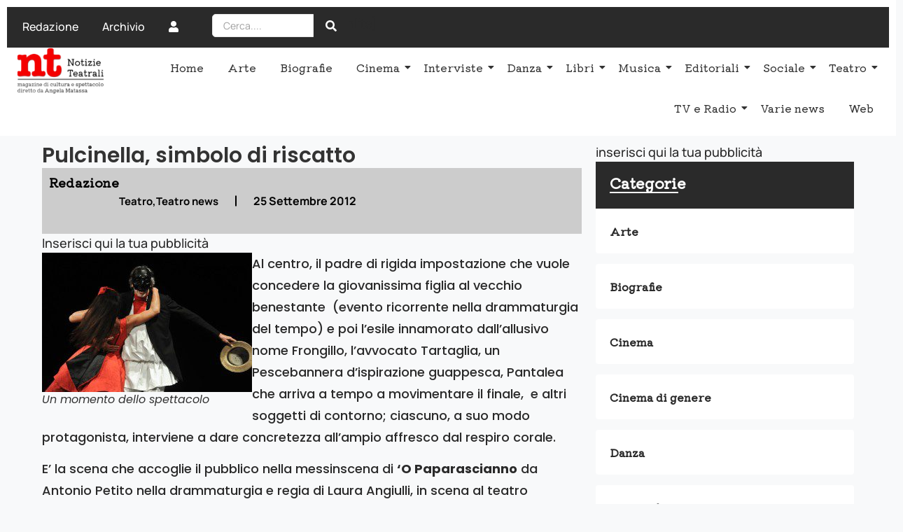

--- FILE ---
content_type: text/html; charset=UTF-8
request_url: https://www.notizieteatrali.it/pulcinella-simbolo-di-riscatto/
body_size: 22766
content:
<!DOCTYPE html>
<html lang="it-IT">
<head>
	<meta charset="UTF-8">
		<meta name='robots' content='index, follow, max-image-preview:large, max-snippet:-1, max-video-preview:-1' />

	<!-- This site is optimized with the Yoast SEO plugin v26.5 - https://yoast.com/wordpress/plugins/seo/ -->
	<title>Pulcinella, simbolo di riscatto - ENNETI - Notizie Teatrali</title>
	<link rel="canonical" href="https://www.notizieteatrali.it/pulcinella-simbolo-di-riscatto/" />
	<meta property="og:locale" content="it_IT" />
	<meta property="og:type" content="article" />
	<meta property="og:title" content="Pulcinella, simbolo di riscatto - ENNETI - Notizie Teatrali" />
	<meta property="og:description" content="Al centro, il padre di rigida impostazione che vuole concedere la giovanissima figlia al vecchio benestante  (evento ricorrente nella drammaturgia del tempo) e poi l’esile innamorato dall’allusivo nome Frongillo, l’avvocato Tartaglia, un Pescebannera d’ispirazione guappesca, Pantalea che arriva a tempo a movimentare il finale,  e altri soggetti di contorno; ciascuno, a suo modo protagonista, interviene a dare concretezza all’ampio affresco dal respiro corale. E’ la scena che accoglie il pubblico nella messinscena di ‘O Paparascianno da Antonio Petito nella drammaturgia e regia di Laura Angiulli, in scena al teatro Galleria Toledo di Napoli. “E’ tuttavia determinante, nel complesso dei personaggi, &#8211; spiega la regista &#8211; la figura di Pulcinella, maschera mutante rivestita di tratti riconducibili allo status borghese- che,  incontrastato deus ex machina al servizio della brillante soluzione della vicenda, attraversa l’intera pièce condizionandone il racconto; e, anch’essa generosa nel vigore di una concretezza che guarda dritto al traguardo, Gesomina, la di lui innamorata, si fa impeccabile partner nella conduzione dell’intrigo. Così, come sempre, può trionfare l’amore nel diritto dei giovani e dei meno giovani, per un finale naturalmente felice”. Un ritorno al teatro di tradizione pur se con l’ottica attuale, per far rivivere un repertorio che dovrebbe essere stabile nella città di Napoli, unica a non avere una “casa” per la sua ricca produzione. “Il recupero di una grande mancanza” per Mariano Rigillo che, dice: “non ho mai trovato un maestro sulla mia strada per imparare a interpretare la nostra maschera. Ho messo passione, immaginazione, ho condotto un’indagine culturale per entrare nei panni di Pulcinella. Simbolo anche della borghesia, dalle grandi potenzialità rivoluzionarie”. Una sorta di novello Masaniello, dunque, che possa guidare un riscatto della città. “Oggi mi sembra necessaria una presa di coscienza culturale, capire chi siamo, chi siamo stati, chi potremo essere”. Messinscena originale, dunque, quella dell’Angiulli che, come sempre, sceglie una scenografia “essenziale” composta da un’installazione, curata da Rosario Squillace, due pedane per richiamare il luogo scenico. Con Rigillo/Pulcinella, sono in scena Cicci Rossini, Tonino Taiuti, Agostino Chiummariello, Michele Danubio, Alessandra D’Elia, Angela d e Matteo, Francesca lorio, Toni Fornari, Roberto Giordano, Marcello Romolo. Le musiche originali sono di Rino Alfieri. Lo spettacolo, coprodotto con il Napoli Teatro Festival Italia, apre la stagione di Galleria Toledo e resta in scena fino al 7 ottobre." />
	<meta property="og:url" content="https://www.notizieteatrali.it/pulcinella-simbolo-di-riscatto/" />
	<meta property="og:site_name" content="ENNETI - Notizie Teatrali" />
	<meta property="article:publisher" content="https://www.facebook.com/Notizieteatrali" />
	<meta property="article:published_time" content="2012-09-25T09:01:20+00:00" />
	<meta property="og:image" content="https://www.notizieteatrali.it/wp-content/uploads/2012/10/RigilloPulcinella-300x199.jpg" />
	<meta name="author" content="Redazione" />
	<meta name="twitter:card" content="summary_large_image" />
	<meta name="twitter:creator" content="@notizieteatrali" />
	<meta name="twitter:site" content="@notizieteatrali" />
	<meta name="twitter:label1" content="Scritto da" />
	<meta name="twitter:data1" content="Redazione" />
	<meta name="twitter:label2" content="Tempo di lettura stimato" />
	<meta name="twitter:data2" content="2 minuti" />
	<script type="application/ld+json" class="yoast-schema-graph">{"@context":"https://schema.org","@graph":[{"@type":"Article","@id":"https://www.notizieteatrali.it/pulcinella-simbolo-di-riscatto/#article","isPartOf":{"@id":"https://www.notizieteatrali.it/pulcinella-simbolo-di-riscatto/"},"author":{"name":"Redazione","@id":"https://www.notizieteatrali.it/#/schema/person/eefc885069f7852332fcee708134e8e5"},"headline":"Pulcinella, simbolo di riscatto","datePublished":"2012-09-25T09:01:20+00:00","mainEntityOfPage":{"@id":"https://www.notizieteatrali.it/pulcinella-simbolo-di-riscatto/"},"wordCount":409,"publisher":{"@id":"https://www.notizieteatrali.it/#organization"},"image":{"@id":"https://www.notizieteatrali.it/pulcinella-simbolo-di-riscatto/#primaryimage"},"thumbnailUrl":"https://www.notizieteatrali.it/wp-content/uploads/2012/10/RigilloPulcinella-300x199.jpg","articleSection":["Teatro","Teatro news"],"inLanguage":"it-IT"},{"@type":"WebPage","@id":"https://www.notizieteatrali.it/pulcinella-simbolo-di-riscatto/","url":"https://www.notizieteatrali.it/pulcinella-simbolo-di-riscatto/","name":"Pulcinella, simbolo di riscatto - ENNETI - Notizie Teatrali","isPartOf":{"@id":"https://www.notizieteatrali.it/#website"},"primaryImageOfPage":{"@id":"https://www.notizieteatrali.it/pulcinella-simbolo-di-riscatto/#primaryimage"},"image":{"@id":"https://www.notizieteatrali.it/pulcinella-simbolo-di-riscatto/#primaryimage"},"thumbnailUrl":"https://www.notizieteatrali.it/wp-content/uploads/2012/10/RigilloPulcinella-300x199.jpg","datePublished":"2012-09-25T09:01:20+00:00","breadcrumb":{"@id":"https://www.notizieteatrali.it/pulcinella-simbolo-di-riscatto/#breadcrumb"},"inLanguage":"it-IT","potentialAction":[{"@type":"ReadAction","target":["https://www.notizieteatrali.it/pulcinella-simbolo-di-riscatto/"]}]},{"@type":"ImageObject","inLanguage":"it-IT","@id":"https://www.notizieteatrali.it/pulcinella-simbolo-di-riscatto/#primaryimage","url":"https://www.notizieteatrali.it/wp-content/uploads/2012/10/RigilloPulcinella.jpg","contentUrl":"https://www.notizieteatrali.it/wp-content/uploads/2012/10/RigilloPulcinella.jpg","width":720,"height":479,"caption":"Un momento dello spettacolo"},{"@type":"BreadcrumbList","@id":"https://www.notizieteatrali.it/pulcinella-simbolo-di-riscatto/#breadcrumb","itemListElement":[{"@type":"ListItem","position":1,"name":"Home","item":"https://www.notizieteatrali.it/"},{"@type":"ListItem","position":2,"name":"Pulcinella, simbolo di riscatto"}]},{"@type":"WebSite","@id":"https://www.notizieteatrali.it/#website","url":"https://www.notizieteatrali.it/","name":"ENNETI - Notizie Teatrali","description":"Magazine di cultura e spettacolo diretto da Angela Matassa","publisher":{"@id":"https://www.notizieteatrali.it/#organization"},"potentialAction":[{"@type":"SearchAction","target":{"@type":"EntryPoint","urlTemplate":"https://www.notizieteatrali.it/?s={search_term_string}"},"query-input":{"@type":"PropertyValueSpecification","valueRequired":true,"valueName":"search_term_string"}}],"inLanguage":"it-IT"},{"@type":"Organization","@id":"https://www.notizieteatrali.it/#organization","name":"ENNETI - Notizie Teatrali","url":"https://www.notizieteatrali.it/","logo":{"@type":"ImageObject","inLanguage":"it-IT","@id":"https://www.notizieteatrali.it/#/schema/logo/image/","url":"https://www.notizieteatrali.it/wp-content/uploads/2023/01/nuovo-logo-nt.png","contentUrl":"https://www.notizieteatrali.it/wp-content/uploads/2023/01/nuovo-logo-nt.png","width":620,"height":118,"caption":"ENNETI - Notizie Teatrali"},"image":{"@id":"https://www.notizieteatrali.it/#/schema/logo/image/"},"sameAs":["https://www.facebook.com/Notizieteatrali","https://x.com/notizieteatrali"]},{"@type":"Person","@id":"https://www.notizieteatrali.it/#/schema/person/eefc885069f7852332fcee708134e8e5","name":"Redazione","image":{"@type":"ImageObject","inLanguage":"it-IT","@id":"https://www.notizieteatrali.it/#/schema/person/image/","url":"https://secure.gravatar.com/avatar/1b5b6d2499c771405f7c85c8536efa2406069d09689a103179b6ce063e00bfe4?s=96&d=mm&r=g","contentUrl":"https://secure.gravatar.com/avatar/1b5b6d2499c771405f7c85c8536efa2406069d09689a103179b6ce063e00bfe4?s=96&d=mm&r=g","caption":"Redazione"},"description":"Redazione della rivista.","sameAs":["http://www.fancyweb.it"],"url":"https://www.notizieteatrali.it/author/redazionena/"}]}</script>
	<!-- / Yoast SEO plugin. -->


<link rel='dns-prefetch' href='//www.googletagmanager.com' />
<link rel='dns-prefetch' href='//pagead2.googlesyndication.com' />
<link rel="alternate" type="application/rss+xml" title="ENNETI - Notizie Teatrali &raquo; Feed" href="https://www.notizieteatrali.it/feed/" />
<link rel="alternate" type="application/rss+xml" title="ENNETI - Notizie Teatrali &raquo; Feed dei commenti" href="https://www.notizieteatrali.it/comments/feed/" />
<link rel="alternate" title="oEmbed (JSON)" type="application/json+oembed" href="https://www.notizieteatrali.it/wp-json/oembed/1.0/embed?url=https%3A%2F%2Fwww.notizieteatrali.it%2Fpulcinella-simbolo-di-riscatto%2F" />
<link rel="alternate" title="oEmbed (XML)" type="text/xml+oembed" href="https://www.notizieteatrali.it/wp-json/oembed/1.0/embed?url=https%3A%2F%2Fwww.notizieteatrali.it%2Fpulcinella-simbolo-di-riscatto%2F&#038;format=xml" />
<style id='wp-img-auto-sizes-contain-inline-css'>
img:is([sizes=auto i],[sizes^="auto," i]){contain-intrinsic-size:3000px 1500px}
/*# sourceURL=wp-img-auto-sizes-contain-inline-css */
</style>
<style id='wp-emoji-styles-inline-css'>

	img.wp-smiley, img.emoji {
		display: inline !important;
		border: none !important;
		box-shadow: none !important;
		height: 1em !important;
		width: 1em !important;
		margin: 0 0.07em !important;
		vertical-align: -0.1em !important;
		background: none !important;
		padding: 0 !important;
	}
/*# sourceURL=wp-emoji-styles-inline-css */
</style>
<link rel='stylesheet' id='wp-block-library-css' href='https://www.notizieteatrali.it/wp-includes/css/dist/block-library/style.min.css?ver=6.9' media='all' />
<style id='global-styles-inline-css'>
:root{--wp--preset--aspect-ratio--square: 1;--wp--preset--aspect-ratio--4-3: 4/3;--wp--preset--aspect-ratio--3-4: 3/4;--wp--preset--aspect-ratio--3-2: 3/2;--wp--preset--aspect-ratio--2-3: 2/3;--wp--preset--aspect-ratio--16-9: 16/9;--wp--preset--aspect-ratio--9-16: 9/16;--wp--preset--color--black: #000000;--wp--preset--color--cyan-bluish-gray: #abb8c3;--wp--preset--color--white: #ffffff;--wp--preset--color--pale-pink: #f78da7;--wp--preset--color--vivid-red: #cf2e2e;--wp--preset--color--luminous-vivid-orange: #ff6900;--wp--preset--color--luminous-vivid-amber: #fcb900;--wp--preset--color--light-green-cyan: #7bdcb5;--wp--preset--color--vivid-green-cyan: #00d084;--wp--preset--color--pale-cyan-blue: #8ed1fc;--wp--preset--color--vivid-cyan-blue: #0693e3;--wp--preset--color--vivid-purple: #9b51e0;--wp--preset--gradient--vivid-cyan-blue-to-vivid-purple: linear-gradient(135deg,rgb(6,147,227) 0%,rgb(155,81,224) 100%);--wp--preset--gradient--light-green-cyan-to-vivid-green-cyan: linear-gradient(135deg,rgb(122,220,180) 0%,rgb(0,208,130) 100%);--wp--preset--gradient--luminous-vivid-amber-to-luminous-vivid-orange: linear-gradient(135deg,rgb(252,185,0) 0%,rgb(255,105,0) 100%);--wp--preset--gradient--luminous-vivid-orange-to-vivid-red: linear-gradient(135deg,rgb(255,105,0) 0%,rgb(207,46,46) 100%);--wp--preset--gradient--very-light-gray-to-cyan-bluish-gray: linear-gradient(135deg,rgb(238,238,238) 0%,rgb(169,184,195) 100%);--wp--preset--gradient--cool-to-warm-spectrum: linear-gradient(135deg,rgb(74,234,220) 0%,rgb(151,120,209) 20%,rgb(207,42,186) 40%,rgb(238,44,130) 60%,rgb(251,105,98) 80%,rgb(254,248,76) 100%);--wp--preset--gradient--blush-light-purple: linear-gradient(135deg,rgb(255,206,236) 0%,rgb(152,150,240) 100%);--wp--preset--gradient--blush-bordeaux: linear-gradient(135deg,rgb(254,205,165) 0%,rgb(254,45,45) 50%,rgb(107,0,62) 100%);--wp--preset--gradient--luminous-dusk: linear-gradient(135deg,rgb(255,203,112) 0%,rgb(199,81,192) 50%,rgb(65,88,208) 100%);--wp--preset--gradient--pale-ocean: linear-gradient(135deg,rgb(255,245,203) 0%,rgb(182,227,212) 50%,rgb(51,167,181) 100%);--wp--preset--gradient--electric-grass: linear-gradient(135deg,rgb(202,248,128) 0%,rgb(113,206,126) 100%);--wp--preset--gradient--midnight: linear-gradient(135deg,rgb(2,3,129) 0%,rgb(40,116,252) 100%);--wp--preset--font-size--small: 13px;--wp--preset--font-size--medium: 20px;--wp--preset--font-size--large: 36px;--wp--preset--font-size--x-large: 42px;--wp--preset--spacing--20: 0.44rem;--wp--preset--spacing--30: 0.67rem;--wp--preset--spacing--40: 1rem;--wp--preset--spacing--50: 1.5rem;--wp--preset--spacing--60: 2.25rem;--wp--preset--spacing--70: 3.38rem;--wp--preset--spacing--80: 5.06rem;--wp--preset--shadow--natural: 6px 6px 9px rgba(0, 0, 0, 0.2);--wp--preset--shadow--deep: 12px 12px 50px rgba(0, 0, 0, 0.4);--wp--preset--shadow--sharp: 6px 6px 0px rgba(0, 0, 0, 0.2);--wp--preset--shadow--outlined: 6px 6px 0px -3px rgb(255, 255, 255), 6px 6px rgb(0, 0, 0);--wp--preset--shadow--crisp: 6px 6px 0px rgb(0, 0, 0);}:root { --wp--style--global--content-size: 800px;--wp--style--global--wide-size: 1200px; }:where(body) { margin: 0; }.wp-site-blocks > .alignleft { float: left; margin-right: 2em; }.wp-site-blocks > .alignright { float: right; margin-left: 2em; }.wp-site-blocks > .aligncenter { justify-content: center; margin-left: auto; margin-right: auto; }:where(.wp-site-blocks) > * { margin-block-start: 24px; margin-block-end: 0; }:where(.wp-site-blocks) > :first-child { margin-block-start: 0; }:where(.wp-site-blocks) > :last-child { margin-block-end: 0; }:root { --wp--style--block-gap: 24px; }:root :where(.is-layout-flow) > :first-child{margin-block-start: 0;}:root :where(.is-layout-flow) > :last-child{margin-block-end: 0;}:root :where(.is-layout-flow) > *{margin-block-start: 24px;margin-block-end: 0;}:root :where(.is-layout-constrained) > :first-child{margin-block-start: 0;}:root :where(.is-layout-constrained) > :last-child{margin-block-end: 0;}:root :where(.is-layout-constrained) > *{margin-block-start: 24px;margin-block-end: 0;}:root :where(.is-layout-flex){gap: 24px;}:root :where(.is-layout-grid){gap: 24px;}.is-layout-flow > .alignleft{float: left;margin-inline-start: 0;margin-inline-end: 2em;}.is-layout-flow > .alignright{float: right;margin-inline-start: 2em;margin-inline-end: 0;}.is-layout-flow > .aligncenter{margin-left: auto !important;margin-right: auto !important;}.is-layout-constrained > .alignleft{float: left;margin-inline-start: 0;margin-inline-end: 2em;}.is-layout-constrained > .alignright{float: right;margin-inline-start: 2em;margin-inline-end: 0;}.is-layout-constrained > .aligncenter{margin-left: auto !important;margin-right: auto !important;}.is-layout-constrained > :where(:not(.alignleft):not(.alignright):not(.alignfull)){max-width: var(--wp--style--global--content-size);margin-left: auto !important;margin-right: auto !important;}.is-layout-constrained > .alignwide{max-width: var(--wp--style--global--wide-size);}body .is-layout-flex{display: flex;}.is-layout-flex{flex-wrap: wrap;align-items: center;}.is-layout-flex > :is(*, div){margin: 0;}body .is-layout-grid{display: grid;}.is-layout-grid > :is(*, div){margin: 0;}body{padding-top: 0px;padding-right: 0px;padding-bottom: 0px;padding-left: 0px;}a:where(:not(.wp-element-button)){text-decoration: underline;}:root :where(.wp-element-button, .wp-block-button__link){background-color: #32373c;border-width: 0;color: #fff;font-family: inherit;font-size: inherit;font-style: inherit;font-weight: inherit;letter-spacing: inherit;line-height: inherit;padding-top: calc(0.667em + 2px);padding-right: calc(1.333em + 2px);padding-bottom: calc(0.667em + 2px);padding-left: calc(1.333em + 2px);text-decoration: none;text-transform: inherit;}.has-black-color{color: var(--wp--preset--color--black) !important;}.has-cyan-bluish-gray-color{color: var(--wp--preset--color--cyan-bluish-gray) !important;}.has-white-color{color: var(--wp--preset--color--white) !important;}.has-pale-pink-color{color: var(--wp--preset--color--pale-pink) !important;}.has-vivid-red-color{color: var(--wp--preset--color--vivid-red) !important;}.has-luminous-vivid-orange-color{color: var(--wp--preset--color--luminous-vivid-orange) !important;}.has-luminous-vivid-amber-color{color: var(--wp--preset--color--luminous-vivid-amber) !important;}.has-light-green-cyan-color{color: var(--wp--preset--color--light-green-cyan) !important;}.has-vivid-green-cyan-color{color: var(--wp--preset--color--vivid-green-cyan) !important;}.has-pale-cyan-blue-color{color: var(--wp--preset--color--pale-cyan-blue) !important;}.has-vivid-cyan-blue-color{color: var(--wp--preset--color--vivid-cyan-blue) !important;}.has-vivid-purple-color{color: var(--wp--preset--color--vivid-purple) !important;}.has-black-background-color{background-color: var(--wp--preset--color--black) !important;}.has-cyan-bluish-gray-background-color{background-color: var(--wp--preset--color--cyan-bluish-gray) !important;}.has-white-background-color{background-color: var(--wp--preset--color--white) !important;}.has-pale-pink-background-color{background-color: var(--wp--preset--color--pale-pink) !important;}.has-vivid-red-background-color{background-color: var(--wp--preset--color--vivid-red) !important;}.has-luminous-vivid-orange-background-color{background-color: var(--wp--preset--color--luminous-vivid-orange) !important;}.has-luminous-vivid-amber-background-color{background-color: var(--wp--preset--color--luminous-vivid-amber) !important;}.has-light-green-cyan-background-color{background-color: var(--wp--preset--color--light-green-cyan) !important;}.has-vivid-green-cyan-background-color{background-color: var(--wp--preset--color--vivid-green-cyan) !important;}.has-pale-cyan-blue-background-color{background-color: var(--wp--preset--color--pale-cyan-blue) !important;}.has-vivid-cyan-blue-background-color{background-color: var(--wp--preset--color--vivid-cyan-blue) !important;}.has-vivid-purple-background-color{background-color: var(--wp--preset--color--vivid-purple) !important;}.has-black-border-color{border-color: var(--wp--preset--color--black) !important;}.has-cyan-bluish-gray-border-color{border-color: var(--wp--preset--color--cyan-bluish-gray) !important;}.has-white-border-color{border-color: var(--wp--preset--color--white) !important;}.has-pale-pink-border-color{border-color: var(--wp--preset--color--pale-pink) !important;}.has-vivid-red-border-color{border-color: var(--wp--preset--color--vivid-red) !important;}.has-luminous-vivid-orange-border-color{border-color: var(--wp--preset--color--luminous-vivid-orange) !important;}.has-luminous-vivid-amber-border-color{border-color: var(--wp--preset--color--luminous-vivid-amber) !important;}.has-light-green-cyan-border-color{border-color: var(--wp--preset--color--light-green-cyan) !important;}.has-vivid-green-cyan-border-color{border-color: var(--wp--preset--color--vivid-green-cyan) !important;}.has-pale-cyan-blue-border-color{border-color: var(--wp--preset--color--pale-cyan-blue) !important;}.has-vivid-cyan-blue-border-color{border-color: var(--wp--preset--color--vivid-cyan-blue) !important;}.has-vivid-purple-border-color{border-color: var(--wp--preset--color--vivid-purple) !important;}.has-vivid-cyan-blue-to-vivid-purple-gradient-background{background: var(--wp--preset--gradient--vivid-cyan-blue-to-vivid-purple) !important;}.has-light-green-cyan-to-vivid-green-cyan-gradient-background{background: var(--wp--preset--gradient--light-green-cyan-to-vivid-green-cyan) !important;}.has-luminous-vivid-amber-to-luminous-vivid-orange-gradient-background{background: var(--wp--preset--gradient--luminous-vivid-amber-to-luminous-vivid-orange) !important;}.has-luminous-vivid-orange-to-vivid-red-gradient-background{background: var(--wp--preset--gradient--luminous-vivid-orange-to-vivid-red) !important;}.has-very-light-gray-to-cyan-bluish-gray-gradient-background{background: var(--wp--preset--gradient--very-light-gray-to-cyan-bluish-gray) !important;}.has-cool-to-warm-spectrum-gradient-background{background: var(--wp--preset--gradient--cool-to-warm-spectrum) !important;}.has-blush-light-purple-gradient-background{background: var(--wp--preset--gradient--blush-light-purple) !important;}.has-blush-bordeaux-gradient-background{background: var(--wp--preset--gradient--blush-bordeaux) !important;}.has-luminous-dusk-gradient-background{background: var(--wp--preset--gradient--luminous-dusk) !important;}.has-pale-ocean-gradient-background{background: var(--wp--preset--gradient--pale-ocean) !important;}.has-electric-grass-gradient-background{background: var(--wp--preset--gradient--electric-grass) !important;}.has-midnight-gradient-background{background: var(--wp--preset--gradient--midnight) !important;}.has-small-font-size{font-size: var(--wp--preset--font-size--small) !important;}.has-medium-font-size{font-size: var(--wp--preset--font-size--medium) !important;}.has-large-font-size{font-size: var(--wp--preset--font-size--large) !important;}.has-x-large-font-size{font-size: var(--wp--preset--font-size--x-large) !important;}
:root :where(.wp-block-pullquote){font-size: 1.5em;line-height: 1.6;}
/*# sourceURL=global-styles-inline-css */
</style>
<link rel='stylesheet' id='elementor-frontend-css' href='https://www.notizieteatrali.it/wp-content/plugins/elementor/assets/css/frontend.min.css?ver=3.33.4' media='all' />
<link rel='stylesheet' id='widget-image-css' href='https://www.notizieteatrali.it/wp-content/plugins/elementor/assets/css/widget-image.min.css?ver=3.33.4' media='all' />
<link rel='stylesheet' id='elementor-post-30392-css' href='https://www.notizieteatrali.it/wp-content/uploads/elementor/css/post-30392.css?ver=1765568106' media='all' />
<link rel='stylesheet' id='widget-heading-css' href='https://www.notizieteatrali.it/wp-content/plugins/elementor/assets/css/widget-heading.min.css?ver=3.33.4' media='all' />
<link rel='stylesheet' id='widget-social-icons-css' href='https://www.notizieteatrali.it/wp-content/plugins/elementor/assets/css/widget-social-icons.min.css?ver=3.33.4' media='all' />
<link rel='stylesheet' id='e-apple-webkit-css' href='https://www.notizieteatrali.it/wp-content/plugins/elementor/assets/css/conditionals/apple-webkit.min.css?ver=3.33.4' media='all' />
<link rel='stylesheet' id='widget-divider-css' href='https://www.notizieteatrali.it/wp-content/plugins/elementor/assets/css/widget-divider.min.css?ver=3.33.4' media='all' />
<link rel='stylesheet' id='elementor-post-23741-css' href='https://www.notizieteatrali.it/wp-content/uploads/elementor/css/post-23741.css?ver=1765568106' media='all' />
<link rel='stylesheet' id='elementor-post-31814-css' href='https://www.notizieteatrali.it/wp-content/uploads/elementor/css/post-31814.css?ver=1765568132' media='all' />
<link rel='stylesheet' id='hello-elementor-css' href='https://www.notizieteatrali.it/wp-content/themes/hello-elementor/assets/css/reset.css?ver=3.4.5' media='all' />
<link rel='stylesheet' id='hello-elementor-theme-style-css' href='https://www.notizieteatrali.it/wp-content/themes/hello-elementor/assets/css/theme.css?ver=3.4.5' media='all' />
<link rel='stylesheet' id='wpr-animations-css-css' href='https://www.notizieteatrali.it/wp-content/plugins/royal-elementor-addons/assets/css/lib/animations/wpr-animations.min.css?ver=1.7.1041' media='all' />
<link rel='stylesheet' id='wpr-link-animations-css-css' href='https://www.notizieteatrali.it/wp-content/plugins/royal-elementor-addons/assets/css/lib/animations/wpr-link-animations.min.css?ver=1.7.1041' media='all' />
<link rel='stylesheet' id='wpr-loading-animations-css-css' href='https://www.notizieteatrali.it/wp-content/plugins/royal-elementor-addons/assets/css/lib/animations/loading-animations.min.css?ver=1.7.1041' media='all' />
<link rel='stylesheet' id='wpr-button-animations-css-css' href='https://www.notizieteatrali.it/wp-content/plugins/royal-elementor-addons/assets/css/lib/animations/button-animations.min.css?ver=1.7.1041' media='all' />
<link rel='stylesheet' id='wpr-text-animations-css-css' href='https://www.notizieteatrali.it/wp-content/plugins/royal-elementor-addons/assets/css/lib/animations/text-animations.min.css?ver=1.7.1041' media='all' />
<link rel='stylesheet' id='wpr-lightgallery-css-css' href='https://www.notizieteatrali.it/wp-content/plugins/royal-elementor-addons/assets/css/lib/lightgallery/lightgallery.min.css?ver=1.7.1041' media='all' />
<link rel='stylesheet' id='wpr-addons-css-css' href='https://www.notizieteatrali.it/wp-content/plugins/royal-elementor-addons/assets/css/frontend.min.css?ver=1.7.1041' media='all' />
<link rel='stylesheet' id='font-awesome-5-all-css' href='https://www.notizieteatrali.it/wp-content/plugins/elementor/assets/lib/font-awesome/css/all.min.css?ver=1.7.1041' media='all' />
<link rel='stylesheet' id='upk-site-css' href='https://www.notizieteatrali.it/wp-content/plugins/ultimate-post-kit/assets/css/upk-site.css?ver=4.0.17' media='all' />
<link rel='stylesheet' id='elementor-gf-local-roboto-css' href='https://www.notizieteatrali.it/wp-content/uploads/elementor/google-fonts/css/roboto.css?ver=1742484422' media='all' />
<link rel='stylesheet' id='elementor-gf-local-kiwimaru-css' href='https://www.notizieteatrali.it/wp-content/uploads/elementor/google-fonts/css/kiwimaru.css?ver=1742484449' media='all' />
<link rel='stylesheet' id='elementor-gf-local-poppins-css' href='https://www.notizieteatrali.it/wp-content/uploads/elementor/google-fonts/css/poppins.css?ver=1742484452' media='all' />
<link rel='stylesheet' id='elementor-icons-shared-0-css' href='https://www.notizieteatrali.it/wp-content/plugins/elementor/assets/lib/font-awesome/css/fontawesome.min.css?ver=5.15.3' media='all' />
<link rel='stylesheet' id='elementor-icons-fa-solid-css' href='https://www.notizieteatrali.it/wp-content/plugins/elementor/assets/lib/font-awesome/css/solid.min.css?ver=5.15.3' media='all' />
<link rel='stylesheet' id='elementor-icons-fa-brands-css' href='https://www.notizieteatrali.it/wp-content/plugins/elementor/assets/lib/font-awesome/css/brands.min.css?ver=5.15.3' media='all' />
<script data-cfasync="false" src="https://www.notizieteatrali.it/wp-includes/js/jquery/jquery.min.js?ver=3.7.1" id="jquery-core-js"></script>
<script data-cfasync="false" src="https://www.notizieteatrali.it/wp-includes/js/jquery/jquery-migrate.min.js?ver=3.4.1" id="jquery-migrate-js"></script>

<!-- Snippet del tag Google (gtag.js) aggiunto da Site Kit -->
<!-- Snippet Google Analytics aggiunto da Site Kit -->
<script src="https://www.googletagmanager.com/gtag/js?id=GT-PBCDNPR" id="google_gtagjs-js" async></script>
<script id="google_gtagjs-js-after">
window.dataLayer = window.dataLayer || [];function gtag(){dataLayer.push(arguments);}
gtag("set","linker",{"domains":["www.notizieteatrali.it"]});
gtag("js", new Date());
gtag("set", "developer_id.dZTNiMT", true);
gtag("config", "GT-PBCDNPR");
//# sourceURL=google_gtagjs-js-after
</script>
<link rel="https://api.w.org/" href="https://www.notizieteatrali.it/wp-json/" /><link rel="alternate" title="JSON" type="application/json" href="https://www.notizieteatrali.it/wp-json/wp/v2/posts/6557" /><link rel="EditURI" type="application/rsd+xml" title="RSD" href="https://www.notizieteatrali.it/xmlrpc.php?rsd" />
<meta name="generator" content="WordPress 6.9" />
<link rel='shortlink' href='https://www.notizieteatrali.it/?p=6557' />
<meta name="generator" content="Site Kit by Google 1.167.0" />
<!-- Meta tag Google AdSense aggiunti da Site Kit -->
<meta name="google-adsense-platform-account" content="ca-host-pub-2644536267352236">
<meta name="google-adsense-platform-domain" content="sitekit.withgoogle.com">
<!-- Fine dei meta tag Google AdSense aggiunti da Site Kit -->
<meta name="generator" content="Elementor 3.33.4; features: additional_custom_breakpoints; settings: css_print_method-external, google_font-enabled, font_display-swap">
			<style>
				.e-con.e-parent:nth-of-type(n+4):not(.e-lazyloaded):not(.e-no-lazyload),
				.e-con.e-parent:nth-of-type(n+4):not(.e-lazyloaded):not(.e-no-lazyload) * {
					background-image: none !important;
				}
				@media screen and (max-height: 1024px) {
					.e-con.e-parent:nth-of-type(n+3):not(.e-lazyloaded):not(.e-no-lazyload),
					.e-con.e-parent:nth-of-type(n+3):not(.e-lazyloaded):not(.e-no-lazyload) * {
						background-image: none !important;
					}
				}
				@media screen and (max-height: 640px) {
					.e-con.e-parent:nth-of-type(n+2):not(.e-lazyloaded):not(.e-no-lazyload),
					.e-con.e-parent:nth-of-type(n+2):not(.e-lazyloaded):not(.e-no-lazyload) * {
						background-image: none !important;
					}
				}
			</style>
			
<!-- Snippet Google AdSense aggiunto da Site Kit -->
<script async src="https://pagead2.googlesyndication.com/pagead/js/adsbygoogle.js?client=ca-pub-4637929790175953&amp;host=ca-host-pub-2644536267352236" crossorigin="anonymous"></script>

<!-- Termina lo snippet Google AdSense aggiunto da Site Kit -->
<link rel="icon" href="https://www.notizieteatrali.it/wp-content/uploads/2023/01/favicon-150x118.png" sizes="32x32" />
<link rel="icon" href="https://www.notizieteatrali.it/wp-content/uploads/2023/01/favicon.png" sizes="192x192" />
<link rel="apple-touch-icon" href="https://www.notizieteatrali.it/wp-content/uploads/2023/01/favicon.png" />
<meta name="msapplication-TileImage" content="https://www.notizieteatrali.it/wp-content/uploads/2023/01/favicon.png" />
		<style id="wp-custom-css">
			.elementor a {
  box-shadow: none;
  text-decoration: none;
}		</style>
		<style id="wpr_lightbox_styles">
				.lg-backdrop {
					background-color: rgba(0,0,0,0.6) !important;
				}
				.lg-toolbar,
				.lg-dropdown {
					background-color: rgba(0,0,0,0.8) !important;
				}
				.lg-dropdown:after {
					border-bottom-color: rgba(0,0,0,0.8) !important;
				}
				.lg-sub-html {
					background-color: rgba(0,0,0,0.8) !important;
				}
				.lg-thumb-outer,
				.lg-progress-bar {
					background-color: #444444 !important;
				}
				.lg-progress {
					background-color: #a90707 !important;
				}
				.lg-icon {
					color: #efefef !important;
					font-size: 20px !important;
				}
				.lg-icon.lg-toogle-thumb {
					font-size: 24px !important;
				}
				.lg-icon:hover,
				.lg-dropdown-text:hover {
					color: #ffffff !important;
				}
				.lg-sub-html,
				.lg-dropdown-text {
					color: #efefef !important;
					font-size: 14px !important;
				}
				#lg-counter {
					color: #efefef !important;
					font-size: 14px !important;
				}
				.lg-prev,
				.lg-next {
					font-size: 35px !important;
				}

				/* Defaults */
				.lg-icon {
				background-color: transparent !important;
				}

				#lg-counter {
				opacity: 0.9;
				}

				.lg-thumb-outer {
				padding: 0 10px;
				}

				.lg-thumb-item {
				border-radius: 0 !important;
				border: none !important;
				opacity: 0.5;
				}

				.lg-thumb-item.active {
					opacity: 1;
				}
	         </style>	<meta name="viewport" content="width=device-width, initial-scale=1.0, viewport-fit=cover" /></head>

<body class="wp-singular post-template-default single single-post postid-6557 single-format-standard wp-custom-logo wp-embed-responsive wp-theme-hello-elementor hello-elementor-default elementor-default elementor-template-canvas elementor-kit-23161">
	<style>.elementor-30392 .elementor-element.elementor-element-7ae0ce4{--display:flex;top:0px;bottom:auto;z-index:20;--flex-direction:column;--container-widget-width:100%;--container-widget-height:initial;--container-widget-flex-grow:0;--container-widget-align-self:initial;--flex-wrap-mobile:wrap;--justify-content:center;--gap:10px 10px;--row-gap:10px;--column-gap:10px;--flex-wrap:nowrap;}.elementor-30392 .elementor-element.elementor-element-7ae0ce4:not(.elementor-motion-effects-element-type-background), .elementor-30392 .elementor-element.elementor-element-7ae0ce4 > .elementor-motion-effects-container > .elementor-motion-effects-layer{background-color:#FFFFFF;}.elementor-30392 .elementor-element.elementor-element-7ae0ce4 + .wpr-hidden-header{top:0px;}.elementor-30392 .elementor-element.elementor-element-7ae0ce4 + .wpr-hidden-header-flex{top:0px;}.wpr-hidden-header{z-index:20;}.wpr-hidden-header-flex{z-index:20;}.elementor-30392 .elementor-element.elementor-element-5327061{--display:flex;--flex-direction:row;--container-widget-width:calc( ( 1 - var( --container-widget-flex-grow ) ) * 100% );--container-widget-height:100%;--container-widget-flex-grow:1;--container-widget-align-self:stretch;--flex-wrap-mobile:wrap;--justify-content:space-between;--align-items:center;--gap:0px 0px;--row-gap:0px;--column-gap:0px;--padding-top:0px;--padding-bottom:0px;--padding-left:15px;--padding-right:15px;}.elementor-30392 .elementor-element.elementor-element-5327061:not(.elementor-motion-effects-element-type-background), .elementor-30392 .elementor-element.elementor-element-5327061 > .elementor-motion-effects-container > .elementor-motion-effects-layer{background-color:var( --e-global-color-text );}.elementor-30392 .elementor-element.elementor-element-3fd310b{width:var( --container-widget-width, 21.816% );max-width:21.816%;--container-widget-width:21.816%;--container-widget-flex-grow:0;}.elementor-30392 .elementor-element.elementor-element-3fd310b.elementor-element{--flex-grow:0;--flex-shrink:0;}.elementor-30392 .elementor-element.elementor-element-3fd310b .wpr-menu-item.wpr-pointer-item{transition-duration:0.2s;}.elementor-30392 .elementor-element.elementor-element-3fd310b .wpr-menu-item.wpr-pointer-item:before{transition-duration:0.2s;}.elementor-30392 .elementor-element.elementor-element-3fd310b .wpr-menu-item.wpr-pointer-item:after{transition-duration:0.2s;}.elementor-30392 .elementor-element.elementor-element-3fd310b .wpr-mobile-toggle-wrap{text-align:center;}.elementor-30392 .elementor-element.elementor-element-3fd310b .wpr-nav-menu .wpr-menu-item,
					 .elementor-30392 .elementor-element.elementor-element-3fd310b .wpr-nav-menu > .menu-item-has-children > .wpr-sub-icon{color:var( --e-global-color-ebb6ecd );}.elementor-30392 .elementor-element.elementor-element-3fd310b .wpr-nav-menu .wpr-menu-item:hover,
					 .elementor-30392 .elementor-element.elementor-element-3fd310b .wpr-nav-menu > .menu-item-has-children:hover > .wpr-sub-icon,
					 .elementor-30392 .elementor-element.elementor-element-3fd310b .wpr-nav-menu .wpr-menu-item.wpr-active-menu-item,
					 .elementor-30392 .elementor-element.elementor-element-3fd310b .wpr-nav-menu > .menu-item-has-children.current_page_item > .wpr-sub-icon{color:var( --e-global-color-cf7b0c4 );}.elementor-30392 .elementor-element.elementor-element-3fd310b.wpr-pointer-line-fx .wpr-menu-item:before,
					 .elementor-30392 .elementor-element.elementor-element-3fd310b.wpr-pointer-line-fx .wpr-menu-item:after{background-color:var( --e-global-color-cf7b0c4 );}.elementor-30392 .elementor-element.elementor-element-3fd310b.wpr-pointer-border-fx .wpr-menu-item:before{border-color:var( --e-global-color-cf7b0c4 );border-width:2px;}.elementor-30392 .elementor-element.elementor-element-3fd310b.wpr-pointer-background-fx .wpr-menu-item:before{background-color:var( --e-global-color-cf7b0c4 );}.elementor-30392 .elementor-element.elementor-element-3fd310b .menu-item-has-children .wpr-sub-icon{font-size:14px;}.elementor-30392 .elementor-element.elementor-element-3fd310b.wpr-pointer-background:not(.wpr-sub-icon-none) .wpr-nav-menu-horizontal .menu-item-has-children .wpr-pointer-item{padding-right:calc(14px + 7px);}.elementor-30392 .elementor-element.elementor-element-3fd310b.wpr-pointer-border:not(.wpr-sub-icon-none) .wpr-nav-menu-horizontal .menu-item-has-children .wpr-pointer-item{padding-right:calc(14px + 7px);}.elementor-30392 .elementor-element.elementor-element-3fd310b.wpr-pointer-underline .wpr-menu-item:after,
					 .elementor-30392 .elementor-element.elementor-element-3fd310b.wpr-pointer-overline .wpr-menu-item:before,
					 .elementor-30392 .elementor-element.elementor-element-3fd310b.wpr-pointer-double-line .wpr-menu-item:before,
					 .elementor-30392 .elementor-element.elementor-element-3fd310b.wpr-pointer-double-line .wpr-menu-item:after{height:2px;}.elementor-30392 .elementor-element.elementor-element-3fd310b.wpr-pointer-underline>nav>ul>li>.wpr-menu-item:after,
					 .elementor-30392 .elementor-element.elementor-element-3fd310b.wpr-pointer-overline>nav>ul>li>.wpr-menu-item:before,
					 .elementor-30392 .elementor-element.elementor-element-3fd310b.wpr-pointer-double-line>nav>ul>li>.wpr-menu-item:before,
					 .elementor-30392 .elementor-element.elementor-element-3fd310b.wpr-pointer-double-line>nav>ul>li>.wpr-menu-item:after{height:2px;}.elementor-30392 .elementor-element.elementor-element-3fd310b.wpr-pointer-border-fx>nav>ul>li>.wpr-menu-item:before{border-width:2px;}.elementor-30392 .elementor-element.elementor-element-3fd310b.wpr-pointer-underline>.elementor-widget-container>nav>ul>li>.wpr-menu-item:after,
					 .elementor-30392 .elementor-element.elementor-element-3fd310b.wpr-pointer-overline>.elementor-widget-container>nav>ul>li>.wpr-menu-item:before,
					 .elementor-30392 .elementor-element.elementor-element-3fd310b.wpr-pointer-double-line>.elementor-widget-container>nav>ul>li>.wpr-menu-item:before,
					 .elementor-30392 .elementor-element.elementor-element-3fd310b.wpr-pointer-double-line>.elementor-widget-container>nav>ul>li>.wpr-menu-item:after{height:2px;}.elementor-30392 .elementor-element.elementor-element-3fd310b.wpr-pointer-border-fx>.elementor-widget-container>nav>ul>li>.wpr-menu-item:before{border-width:2px;}.elementor-30392 .elementor-element.elementor-element-3fd310b:not(.wpr-pointer-border-fx) .wpr-menu-item.wpr-pointer-item:before{transform:translateY(-0px);}.elementor-30392 .elementor-element.elementor-element-3fd310b:not(.wpr-pointer-border-fx) .wpr-menu-item.wpr-pointer-item:after{transform:translateY(0px);}.elementor-30392 .elementor-element.elementor-element-3fd310b .wpr-nav-menu .wpr-menu-item{padding-left:7px;padding-right:7px;padding-top:15px;padding-bottom:15px;}.elementor-30392 .elementor-element.elementor-element-3fd310b.wpr-pointer-background:not(.wpr-sub-icon-none) .wpr-nav-menu-vertical .menu-item-has-children .wpr-sub-icon{text-indent:-7px;}.elementor-30392 .elementor-element.elementor-element-3fd310b.wpr-pointer-border:not(.wpr-sub-icon-none) .wpr-nav-menu-vertical .menu-item-has-children .wpr-sub-icon{text-indent:-7px;}.elementor-30392 .elementor-element.elementor-element-3fd310b .wpr-nav-menu > .menu-item{margin-left:10px;margin-right:10px;}.elementor-30392 .elementor-element.elementor-element-3fd310b .wpr-nav-menu-vertical .wpr-nav-menu > li > .wpr-sub-menu{margin-left:10px;}.elementor-30392 .elementor-element.elementor-element-3fd310b.wpr-main-menu-align-left .wpr-nav-menu-vertical .wpr-nav-menu > li > .wpr-sub-icon{right:10px;}.elementor-30392 .elementor-element.elementor-element-3fd310b.wpr-main-menu-align-right .wpr-nav-menu-vertical .wpr-nav-menu > li > .wpr-sub-icon{left:10px;}.elementor-30392 .elementor-element.elementor-element-3fd310b .wpr-sub-menu .wpr-sub-menu-item,
					 .elementor-30392 .elementor-element.elementor-element-3fd310b .wpr-sub-menu > .menu-item-has-children .wpr-sub-icon{color:#333333;}.elementor-30392 .elementor-element.elementor-element-3fd310b .wpr-sub-menu .wpr-sub-menu-item{background-color:#ffffff;padding-left:15px;padding-right:15px;padding-top:13px;padding-bottom:13px;}.elementor-30392 .elementor-element.elementor-element-3fd310b .wpr-sub-menu .wpr-sub-menu-item:hover,
					 .elementor-30392 .elementor-element.elementor-element-3fd310b .wpr-sub-menu > .menu-item-has-children .wpr-sub-menu-item:hover .wpr-sub-icon,
					 .elementor-30392 .elementor-element.elementor-element-3fd310b .wpr-sub-menu .wpr-sub-menu-item.wpr-active-menu-item,
					 .elementor-30392 .elementor-element.elementor-element-3fd310b .wpr-sub-menu > .menu-item-has-children.current_page_item .wpr-sub-icon{color:#ffffff;}.elementor-30392 .elementor-element.elementor-element-3fd310b .wpr-sub-menu .wpr-sub-menu-item:hover,
					 .elementor-30392 .elementor-element.elementor-element-3fd310b .wpr-sub-menu .wpr-sub-menu-item.wpr-active-menu-item{background-color:#605BE5;}.elementor-30392 .elementor-element.elementor-element-3fd310b .wpr-sub-menu .wpr-sub-icon{right:15px;}.elementor-30392 .elementor-element.elementor-element-3fd310b.wpr-main-menu-align-right .wpr-nav-menu-vertical .wpr-sub-menu .wpr-sub-icon{left:15px;}.elementor-30392 .elementor-element.elementor-element-3fd310b .wpr-nav-menu-horizontal .wpr-nav-menu > li > .wpr-sub-menu{margin-top:0px;}.elementor-30392 .elementor-element.elementor-element-3fd310b.wpr-sub-divider-yes .wpr-sub-menu li:not(:last-child){border-bottom-color:#e8e8e8;border-bottom-width:1px;}.elementor-30392 .elementor-element.elementor-element-3fd310b .wpr-sub-menu{border-style:solid;border-width:1px 1px 1px 1px;border-color:#E8E8E8;}.elementor-30392 .elementor-element.elementor-element-3fd310b .wpr-mobile-nav-menu a,
					 .elementor-30392 .elementor-element.elementor-element-3fd310b .wpr-mobile-nav-menu .menu-item-has-children > a:after{color:var( --e-global-color-text );}.elementor-30392 .elementor-element.elementor-element-3fd310b .wpr-mobile-nav-menu li{background-color:#ffffff;}.elementor-30392 .elementor-element.elementor-element-3fd310b .wpr-mobile-nav-menu li a:hover,
					 .elementor-30392 .elementor-element.elementor-element-3fd310b .wpr-mobile-nav-menu .menu-item-has-children > a:hover:after,
					 .elementor-30392 .elementor-element.elementor-element-3fd310b .wpr-mobile-nav-menu li a.wpr-active-menu-item,
					 .elementor-30392 .elementor-element.elementor-element-3fd310b .wpr-mobile-nav-menu .menu-item-has-children.current_page_item > a:hover:after{color:#ffffff;}.elementor-30392 .elementor-element.elementor-element-3fd310b .wpr-mobile-nav-menu a:hover,
					 .elementor-30392 .elementor-element.elementor-element-3fd310b .wpr-mobile-nav-menu a.wpr-active-menu-item{background-color:var( --e-global-color-text );}.elementor-30392 .elementor-element.elementor-element-3fd310b .wpr-mobile-nav-menu a{padding-left:10px;padding-right:10px;}.elementor-30392 .elementor-element.elementor-element-3fd310b .wpr-mobile-nav-menu .menu-item-has-children > a:after{margin-left:10px;margin-right:10px;}.elementor-30392 .elementor-element.elementor-element-3fd310b .wpr-mobile-nav-menu .wpr-mobile-menu-item{padding-top:10px;padding-bottom:10px;}.elementor-30392 .elementor-element.elementor-element-3fd310b.wpr-mobile-divider-yes .wpr-mobile-nav-menu a{border-bottom-color:#e8e8e8;border-bottom-width:1px;}.elementor-30392 .elementor-element.elementor-element-3fd310b .wpr-mobile-nav-menu .wpr-mobile-sub-menu-item{font-size:12px;padding-top:5px;padding-bottom:5px;}.elementor-30392 .elementor-element.elementor-element-3fd310b .wpr-mobile-nav-menu{margin-top:10px;}.elementor-30392 .elementor-element.elementor-element-3fd310b .wpr-mobile-toggle{border-color:var( --e-global-color-ebb6ecd );width:50px;border-width:0px;}.elementor-30392 .elementor-element.elementor-element-3fd310b .wpr-mobile-toggle-text{color:var( --e-global-color-ebb6ecd );}.elementor-30392 .elementor-element.elementor-element-3fd310b .wpr-mobile-toggle-line{background-color:var( --e-global-color-ebb6ecd );height:4px;margin-bottom:6px;}.elementor-30392 .elementor-element.elementor-element-3fd310b .wpr-mobile-toggle:hover{border-color:var( --e-global-color-cf7b0c4 );}.elementor-30392 .elementor-element.elementor-element-3fd310b .wpr-mobile-toggle:hover .wpr-mobile-toggle-text{color:var( --e-global-color-cf7b0c4 );}.elementor-30392 .elementor-element.elementor-element-3fd310b .wpr-mobile-toggle:hover .wpr-mobile-toggle-line{background-color:var( --e-global-color-cf7b0c4 );}.elementor-30392 .elementor-element.elementor-element-997b103{--display:flex;--flex-direction:row;--container-widget-width:calc( ( 1 - var( --container-widget-flex-grow ) ) * 100% );--container-widget-height:100%;--container-widget-flex-grow:1;--container-widget-align-self:stretch;--flex-wrap-mobile:wrap;--justify-content:flex-end;--align-items:center;--gap:0px 0px;--row-gap:0px;--column-gap:0px;}.elementor-30392 .elementor-element.elementor-element-997b103:not(.elementor-motion-effects-element-type-background), .elementor-30392 .elementor-element.elementor-element-997b103 > .elementor-motion-effects-container > .elementor-motion-effects-layer{background-color:var( --e-global-color-text );}.elementor-30392 .elementor-element.elementor-element-997b103.e-con{--flex-grow:0;--flex-shrink:0;}.elementor-30392 .elementor-element.elementor-element-730ab6f.elementor-element{--flex-grow:0;--flex-shrink:0;}.elementor-30392 .elementor-element.elementor-element-730ab6f .wpr-search-form-input{color:#333333;background-color:#ffffff;border-color:#E8E8E8;text-align:left;border-width:1px 1px 1px 1px;border-radius:5px 0px 0px 5px !important;padding:5px 5px 5px 15px;}.elementor-30392 .elementor-element.elementor-element-730ab6f .wpr-search-form-input::-webkit-input-placeholder{color:#9e9e9e;}.elementor-30392 .elementor-element.elementor-element-730ab6f .wpr-search-form-input:-ms-input-placeholder{color:#9e9e9e;}.elementor-30392 .elementor-element.elementor-element-730ab6f .wpr-search-form-input::-moz-placeholder{color:#9e9e9e;}.elementor-30392 .elementor-element.elementor-element-730ab6f .wpr-search-form-input:-moz-placeholder{color:#9e9e9e;}.elementor-30392 .elementor-element.elementor-element-730ab6f .wpr-search-form-input::placeholder{color:#9e9e9e;}.elementor-30392 .elementor-element.elementor-element-730ab6f .wpr-data-fetch{border-color:#E8E8E8;border-width:1px 1px 1px 1px;border-radius:2px 2px 2px 2px;background-color:#FFFFFF;margin-top:5px;}.elementor-30392 .elementor-element.elementor-element-730ab6f.wpr-search-form-input-focus .wpr-search-form-input{color:#333333;background-color:#ffffff;border-color:#E8E8E8;}.elementor-30392 .elementor-element.elementor-element-730ab6f.wpr-search-form-input-focus .wpr-search-form-input::-webkit-input-placeholder{color:#9e9e9e;}.elementor-30392 .elementor-element.elementor-element-730ab6f.wpr-search-form-input-focus .wpr-search-form-input:-ms-input-placeholder{color:#9e9e9e;}.elementor-30392 .elementor-element.elementor-element-730ab6f.wpr-search-form-input-focus .wpr-search-form-input::-moz-placeholder{color:#9e9e9e;}.elementor-30392 .elementor-element.elementor-element-730ab6f.wpr-search-form-input-focus .wpr-search-form-input:-moz-placeholder{color:#9e9e9e;}.elementor-30392 .elementor-element.elementor-element-730ab6f.wpr-search-form-input-focus .wpr-search-form-input::placeholder{color:#9e9e9e;}.elementor-30392 .elementor-element.elementor-element-730ab6f .wpr-category-select-wrap::before{right:5px;}.elementor-30392 .elementor-element.elementor-element-730ab6f .wpr-category-select{padding:5px 5px 5px 15px;}.elementor-30392 .elementor-element.elementor-element-730ab6f .wpr-search-form-submit{color:#ffffff;background-color:#2A2A2A;border-color:#E8E8E8;min-width:50px;border-width:0px 0px 0px 0px;border-radius:0px 0px 0px 0px;}.elementor-30392 .elementor-element.elementor-element-730ab6f .wpr-search-form-submit:hover{color:#ffffff;background-color:#F40000;border-color:#E8E8E8;}.elementor-30392 .elementor-element.elementor-element-730ab6f .wpr-data-fetch ul li:hover{background-color:#F6F6F6;}.elementor-30392 .elementor-element.elementor-element-730ab6f .wpr-data-fetch ul li{transition-duration:0.5s;padding:2px 2px 2px 2px;}.elementor-30392 .elementor-element.elementor-element-730ab6f .wpr-data-fetch ul{max-height:50vh;padding:2px 2px 2px 2px;}.elementor-30392 .elementor-element.elementor-element-730ab6f .wpr-data-fetch ul li:not(:last-child){margin-bottom:5px;}.elementor-30392 .elementor-element.elementor-element-730ab6f .wpr-data-fetch a.wpr-ajax-title{color:#222222;}.elementor-30392 .elementor-element.elementor-element-730ab6f .wpr-ajax-search-content a.wpr-ajax-title{margin-bottom:2px;}.elementor-30392 .elementor-element.elementor-element-730ab6f .wpr-data-fetch p a{color:#757575;}.elementor-30392 .elementor-element.elementor-element-730ab6f .wpr-search-admin-notice{color:#757575;}.elementor-30392 .elementor-element.elementor-element-730ab6f .wpr-data-fetch p a, .elementor-30392 .elementor-element.elementor-element-730ab6f .wpr-search-admin-notice{font-size:14px;}.elementor-30392 .elementor-element.elementor-element-730ab6f .wpr-ajax-search-content p.wpr-ajax-desc{margin-bottom:2px;}.elementor-30392 .elementor-element.elementor-element-730ab6f .wpr-data-fetch a.wpr-ajax-img-wrap{width:150px;margin-right:10px;}.elementor-30392 .elementor-element.elementor-element-730ab6f .wpr-data-fetch .wpr-ajax-search-content{width:calc(100% - 150px);}.elementor-30392 .elementor-element.elementor-element-730ab6f a.wpr-view-result{color:#FFFFFF;background-color:#2A2A2A;font-family:"Roboto", Sans-serif;font-size:14px;transition-duration:0.5s;border-radius:2px 2px 2px 2px;padding:5px 10px 5px 10px;}.elementor-30392 .elementor-element.elementor-element-730ab6f a.wpr-view-result:hover{color:#FFFFFF;background-color:#2A2A2A;}.elementor-30392 .elementor-element.elementor-element-730ab6f .wpr-data-fetch .wpr-close-search{color:#E8E8E8;height:14px;top:10px;right:10px;}.elementor-30392 .elementor-element.elementor-element-730ab6f .wpr-data-fetch .wpr-close-search::before{font-size:14px;}.elementor-30392 .elementor-element.elementor-element-730ab6f .wpr-data-fetch ul::-webkit-scrollbar-thumb{border-left-color:#E8E8E8;border-left-width:3px;}.elementor-30392 .elementor-element.elementor-element-730ab6f .wpr-data-fetch ul::-webkit-scrollbar{width:calc(3px + 3px);}.elementor-30392 .elementor-element.elementor-element-730ab6f .wpr-data-fetch .wpr-no-results{color:#222222;height:20vh;}.elementor-30392 .elementor-element.elementor-element-bdca832{--display:flex;--flex-direction:row;--container-widget-width:calc( ( 1 - var( --container-widget-flex-grow ) ) * 100% );--container-widget-height:100%;--container-widget-flex-grow:1;--container-widget-align-self:stretch;--flex-wrap-mobile:wrap;--justify-content:space-evenly;--align-items:stretch;--gap:0px 0px;--row-gap:0px;--column-gap:0px;--flex-wrap:wrap;--margin-top:0px;--margin-bottom:0px;--margin-left:0px;--margin-right:0px;--padding-top:0px;--padding-bottom:0px;--padding-left:15px;--padding-right:15px;}.elementor-30392 .elementor-element.elementor-element-bdca832:not(.elementor-motion-effects-element-type-background), .elementor-30392 .elementor-element.elementor-element-bdca832 > .elementor-motion-effects-container > .elementor-motion-effects-layer{background-color:#FFFFFF;}.elementor-30392 .elementor-element.elementor-element-bdca832.e-con{--flex-grow:0;--flex-shrink:0;}.elementor-widget-image .widget-image-caption{color:var( --e-global-color-text );font-family:var( --e-global-typography-text-font-family ), Sans-serif;font-size:var( --e-global-typography-text-font-size );font-weight:var( --e-global-typography-text-font-weight );text-decoration:var( --e-global-typography-text-text-decoration );}.elementor-30392 .elementor-element.elementor-element-7fd26c7{width:var( --container-widget-width, 10% );max-width:10%;--container-widget-width:10%;--container-widget-flex-grow:0;text-align:left;}.elementor-30392 .elementor-element.elementor-element-7fd26c7.elementor-element{--flex-grow:0;--flex-shrink:0;}.elementor-30392 .elementor-element.elementor-element-0507e12{width:var( --container-widget-width, 90% );max-width:90%;--container-widget-width:90%;--container-widget-flex-grow:0;}.elementor-30392 .elementor-element.elementor-element-0507e12.elementor-element{--flex-grow:0;--flex-shrink:0;}.elementor-30392 .elementor-element.elementor-element-0507e12 .wpr-menu-item.wpr-pointer-item{transition-duration:0.2s;}.elementor-30392 .elementor-element.elementor-element-0507e12 .wpr-menu-item.wpr-pointer-item:before{transition-duration:0.2s;}.elementor-30392 .elementor-element.elementor-element-0507e12 .wpr-menu-item.wpr-pointer-item:after{transition-duration:0.2s;}.elementor-30392 .elementor-element.elementor-element-0507e12 .wpr-mobile-toggle-wrap{text-align:center;}.elementor-30392 .elementor-element.elementor-element-0507e12 .wpr-nav-menu .wpr-menu-item,
					 .elementor-30392 .elementor-element.elementor-element-0507e12 .wpr-nav-menu > .menu-item-has-children > .wpr-sub-icon{color:#333333;}.elementor-30392 .elementor-element.elementor-element-0507e12 .wpr-nav-menu .wpr-menu-item:hover,
					 .elementor-30392 .elementor-element.elementor-element-0507e12 .wpr-nav-menu > .menu-item-has-children:hover > .wpr-sub-icon,
					 .elementor-30392 .elementor-element.elementor-element-0507e12 .wpr-nav-menu .wpr-menu-item.wpr-active-menu-item,
					 .elementor-30392 .elementor-element.elementor-element-0507e12 .wpr-nav-menu > .menu-item-has-children.current_page_item > .wpr-sub-icon{color:var( --e-global-color-cf7b0c4 );}.elementor-30392 .elementor-element.elementor-element-0507e12.wpr-pointer-line-fx .wpr-menu-item:before,
					 .elementor-30392 .elementor-element.elementor-element-0507e12.wpr-pointer-line-fx .wpr-menu-item:after{background-color:var( --e-global-color-primary );}.elementor-30392 .elementor-element.elementor-element-0507e12.wpr-pointer-border-fx .wpr-menu-item:before{border-color:var( --e-global-color-primary );border-width:2px;}.elementor-30392 .elementor-element.elementor-element-0507e12.wpr-pointer-background-fx .wpr-menu-item:before{background-color:var( --e-global-color-primary );}.elementor-30392 .elementor-element.elementor-element-0507e12 .menu-item-has-children .wpr-sub-icon{font-size:14px;}.elementor-30392 .elementor-element.elementor-element-0507e12.wpr-pointer-background:not(.wpr-sub-icon-none) .wpr-nav-menu-horizontal .menu-item-has-children .wpr-pointer-item{padding-right:calc(14px + 7px);}.elementor-30392 .elementor-element.elementor-element-0507e12.wpr-pointer-border:not(.wpr-sub-icon-none) .wpr-nav-menu-horizontal .menu-item-has-children .wpr-pointer-item{padding-right:calc(14px + 7px);}.elementor-30392 .elementor-element.elementor-element-0507e12 .wpr-nav-menu .wpr-menu-item,.elementor-30392 .elementor-element.elementor-element-0507e12 .wpr-mobile-nav-menu a,.elementor-30392 .elementor-element.elementor-element-0507e12 .wpr-mobile-toggle-text{font-family:var( --e-global-typography-22a50ec-font-family ), Sans-serif;font-size:var( --e-global-typography-22a50ec-font-size );}.elementor-30392 .elementor-element.elementor-element-0507e12.wpr-pointer-underline .wpr-menu-item:after,
					 .elementor-30392 .elementor-element.elementor-element-0507e12.wpr-pointer-overline .wpr-menu-item:before,
					 .elementor-30392 .elementor-element.elementor-element-0507e12.wpr-pointer-double-line .wpr-menu-item:before,
					 .elementor-30392 .elementor-element.elementor-element-0507e12.wpr-pointer-double-line .wpr-menu-item:after{height:2px;}.elementor-30392 .elementor-element.elementor-element-0507e12.wpr-pointer-underline>nav>ul>li>.wpr-menu-item:after,
					 .elementor-30392 .elementor-element.elementor-element-0507e12.wpr-pointer-overline>nav>ul>li>.wpr-menu-item:before,
					 .elementor-30392 .elementor-element.elementor-element-0507e12.wpr-pointer-double-line>nav>ul>li>.wpr-menu-item:before,
					 .elementor-30392 .elementor-element.elementor-element-0507e12.wpr-pointer-double-line>nav>ul>li>.wpr-menu-item:after{height:2px;}.elementor-30392 .elementor-element.elementor-element-0507e12.wpr-pointer-border-fx>nav>ul>li>.wpr-menu-item:before{border-width:2px;}.elementor-30392 .elementor-element.elementor-element-0507e12.wpr-pointer-underline>.elementor-widget-container>nav>ul>li>.wpr-menu-item:after,
					 .elementor-30392 .elementor-element.elementor-element-0507e12.wpr-pointer-overline>.elementor-widget-container>nav>ul>li>.wpr-menu-item:before,
					 .elementor-30392 .elementor-element.elementor-element-0507e12.wpr-pointer-double-line>.elementor-widget-container>nav>ul>li>.wpr-menu-item:before,
					 .elementor-30392 .elementor-element.elementor-element-0507e12.wpr-pointer-double-line>.elementor-widget-container>nav>ul>li>.wpr-menu-item:after{height:2px;}.elementor-30392 .elementor-element.elementor-element-0507e12.wpr-pointer-border-fx>.elementor-widget-container>nav>ul>li>.wpr-menu-item:before{border-width:2px;}.elementor-30392 .elementor-element.elementor-element-0507e12:not(.wpr-pointer-border-fx) .wpr-menu-item.wpr-pointer-item:before{transform:translateY(-0px);}.elementor-30392 .elementor-element.elementor-element-0507e12:not(.wpr-pointer-border-fx) .wpr-menu-item.wpr-pointer-item:after{transform:translateY(0px);}.elementor-30392 .elementor-element.elementor-element-0507e12 .wpr-nav-menu .wpr-menu-item{padding-left:7px;padding-right:7px;padding-top:15px;padding-bottom:15px;}.elementor-30392 .elementor-element.elementor-element-0507e12.wpr-pointer-background:not(.wpr-sub-icon-none) .wpr-nav-menu-vertical .menu-item-has-children .wpr-sub-icon{text-indent:-7px;}.elementor-30392 .elementor-element.elementor-element-0507e12.wpr-pointer-border:not(.wpr-sub-icon-none) .wpr-nav-menu-vertical .menu-item-has-children .wpr-sub-icon{text-indent:-7px;}.elementor-30392 .elementor-element.elementor-element-0507e12 .wpr-nav-menu > .menu-item{margin-left:10px;margin-right:10px;}.elementor-30392 .elementor-element.elementor-element-0507e12 .wpr-nav-menu-vertical .wpr-nav-menu > li > .wpr-sub-menu{margin-left:10px;}.elementor-30392 .elementor-element.elementor-element-0507e12.wpr-main-menu-align-left .wpr-nav-menu-vertical .wpr-nav-menu > li > .wpr-sub-icon{right:10px;}.elementor-30392 .elementor-element.elementor-element-0507e12.wpr-main-menu-align-right .wpr-nav-menu-vertical .wpr-nav-menu > li > .wpr-sub-icon{left:10px;}.elementor-30392 .elementor-element.elementor-element-0507e12 .wpr-sub-menu .wpr-sub-menu-item,
					 .elementor-30392 .elementor-element.elementor-element-0507e12 .wpr-sub-menu > .menu-item-has-children .wpr-sub-icon{color:#333333;}.elementor-30392 .elementor-element.elementor-element-0507e12 .wpr-sub-menu .wpr-sub-menu-item{background-color:#ffffff;padding-left:15px;padding-right:15px;padding-top:13px;padding-bottom:13px;}.elementor-30392 .elementor-element.elementor-element-0507e12 .wpr-sub-menu .wpr-sub-menu-item:hover,
					 .elementor-30392 .elementor-element.elementor-element-0507e12 .wpr-sub-menu > .menu-item-has-children .wpr-sub-menu-item:hover .wpr-sub-icon,
					 .elementor-30392 .elementor-element.elementor-element-0507e12 .wpr-sub-menu .wpr-sub-menu-item.wpr-active-menu-item,
					 .elementor-30392 .elementor-element.elementor-element-0507e12 .wpr-sub-menu > .menu-item-has-children.current_page_item .wpr-sub-icon{color:#ffffff;}.elementor-30392 .elementor-element.elementor-element-0507e12 .wpr-sub-menu .wpr-sub-menu-item:hover,
					 .elementor-30392 .elementor-element.elementor-element-0507e12 .wpr-sub-menu .wpr-sub-menu-item.wpr-active-menu-item{background-color:var( --e-global-color-primary );}.elementor-30392 .elementor-element.elementor-element-0507e12 .wpr-sub-menu .wpr-sub-icon{right:15px;}.elementor-30392 .elementor-element.elementor-element-0507e12.wpr-main-menu-align-right .wpr-nav-menu-vertical .wpr-sub-menu .wpr-sub-icon{left:15px;}.elementor-30392 .elementor-element.elementor-element-0507e12 .wpr-nav-menu-horizontal .wpr-nav-menu > li > .wpr-sub-menu{margin-top:0px;}.elementor-30392 .elementor-element.elementor-element-0507e12.wpr-sub-divider-yes .wpr-sub-menu li:not(:last-child){border-bottom-color:#e8e8e8;border-bottom-width:1px;}.elementor-30392 .elementor-element.elementor-element-0507e12 .wpr-sub-menu{border-style:solid;border-width:1px 1px 1px 1px;border-color:#E8E8E8;}.elementor-30392 .elementor-element.elementor-element-0507e12 .wpr-mobile-nav-menu a,
					 .elementor-30392 .elementor-element.elementor-element-0507e12 .wpr-mobile-nav-menu .menu-item-has-children > a:after{color:#333333;}.elementor-30392 .elementor-element.elementor-element-0507e12 .wpr-mobile-nav-menu li{background-color:#ffffff;}.elementor-30392 .elementor-element.elementor-element-0507e12 .wpr-mobile-nav-menu li a:hover,
					 .elementor-30392 .elementor-element.elementor-element-0507e12 .wpr-mobile-nav-menu .menu-item-has-children > a:hover:after,
					 .elementor-30392 .elementor-element.elementor-element-0507e12 .wpr-mobile-nav-menu li a.wpr-active-menu-item,
					 .elementor-30392 .elementor-element.elementor-element-0507e12 .wpr-mobile-nav-menu .menu-item-has-children.current_page_item > a:hover:after{color:#ffffff;}.elementor-30392 .elementor-element.elementor-element-0507e12 .wpr-mobile-nav-menu a:hover,
					 .elementor-30392 .elementor-element.elementor-element-0507e12 .wpr-mobile-nav-menu a.wpr-active-menu-item{background-color:var( --e-global-color-primary );}.elementor-30392 .elementor-element.elementor-element-0507e12 .wpr-mobile-nav-menu a{padding-left:10px;padding-right:10px;}.elementor-30392 .elementor-element.elementor-element-0507e12 .wpr-mobile-nav-menu .menu-item-has-children > a:after{margin-left:10px;margin-right:10px;}.elementor-30392 .elementor-element.elementor-element-0507e12 .wpr-mobile-nav-menu .wpr-mobile-menu-item{padding-top:1px;padding-bottom:1px;}.elementor-30392 .elementor-element.elementor-element-0507e12.wpr-mobile-divider-yes .wpr-mobile-nav-menu a{border-bottom-color:#e8e8e8;border-bottom-width:1px;}.elementor-30392 .elementor-element.elementor-element-0507e12 .wpr-mobile-nav-menu .wpr-mobile-sub-menu-item{font-size:12px;padding-top:5px;padding-bottom:5px;}.elementor-30392 .elementor-element.elementor-element-0507e12 .wpr-mobile-nav-menu{margin-top:10px;}.elementor-30392 .elementor-element.elementor-element-0507e12 .wpr-mobile-toggle{border-color:#333333;width:50px;border-width:0px;}.elementor-30392 .elementor-element.elementor-element-0507e12 .wpr-mobile-toggle-text{color:#333333;}.elementor-30392 .elementor-element.elementor-element-0507e12 .wpr-mobile-toggle-line{background-color:#333333;height:4px;margin-bottom:6px;}.elementor-30392 .elementor-element.elementor-element-0507e12 .wpr-mobile-toggle:hover{border-color:var( --e-global-color-cf7b0c4 );}.elementor-30392 .elementor-element.elementor-element-0507e12 .wpr-mobile-toggle:hover .wpr-mobile-toggle-text{color:var( --e-global-color-cf7b0c4 );}.elementor-30392 .elementor-element.elementor-element-0507e12 .wpr-mobile-toggle:hover .wpr-mobile-toggle-line{background-color:var( --e-global-color-cf7b0c4 );}@media(max-width:1024px){.elementor-30392 .elementor-element.elementor-element-7ae0ce4{top:0px;bottom:auto;}.elementor-30392 .elementor-element.elementor-element-7ae0ce4 + .wpr-hidden-header{top:0px;}.elementor-30392 .elementor-element.elementor-element-7ae0ce4 + .wpr-hidden-header-flex{top:0px;}.elementor-30392 .elementor-element.elementor-element-3fd310b{width:var( --container-widget-width, 252.817px );max-width:252.817px;--container-widget-width:252.817px;--container-widget-flex-grow:0;}.elementor-30392 .elementor-element.elementor-element-bdca832{--flex-direction:row;--container-widget-width:calc( ( 1 - var( --container-widget-flex-grow ) ) * 100% );--container-widget-height:100%;--container-widget-flex-grow:1;--container-widget-align-self:stretch;--flex-wrap-mobile:wrap;--justify-content:space-between;--align-items:center;}.elementor-widget-image .widget-image-caption{font-size:var( --e-global-typography-text-font-size );}.elementor-30392 .elementor-element.elementor-element-7fd26c7{width:var( --container-widget-width, 169.317px );max-width:169.317px;--container-widget-width:169.317px;--container-widget-flex-grow:0;}.elementor-30392 .elementor-element.elementor-element-0507e12{width:initial;max-width:initial;}.elementor-30392 .elementor-element.elementor-element-0507e12.wpr-mobile-menu-custom-width .wpr-mobile-nav-menu{width:725px;}.elementor-30392 .elementor-element.elementor-element-0507e12 .wpr-mobile-toggle-wrap{text-align:right;}.elementor-30392 .elementor-element.elementor-element-0507e12 .wpr-nav-menu .wpr-menu-item,.elementor-30392 .elementor-element.elementor-element-0507e12 .wpr-mobile-nav-menu a,.elementor-30392 .elementor-element.elementor-element-0507e12 .wpr-mobile-toggle-text{font-size:var( --e-global-typography-22a50ec-font-size );}}@media(max-width:767px){.elementor-30392 .elementor-element.elementor-element-7ae0ce4{top:0px;bottom:auto;--gap:0px 0px;--row-gap:0px;--column-gap:0px;}.elementor-30392 .elementor-element.elementor-element-7ae0ce4 + .wpr-hidden-header{top:0px;}.elementor-30392 .elementor-element.elementor-element-7ae0ce4 + .wpr-hidden-header-flex{top:0px;}.elementor-30392 .elementor-element.elementor-element-5327061{--flex-direction:row-reverse;--container-widget-width:initial;--container-widget-height:100%;--container-widget-flex-grow:1;--container-widget-align-self:stretch;--flex-wrap-mobile:wrap-reverse;--justify-content:space-between;--gap:0px 0px;--row-gap:0px;--column-gap:0px;--flex-wrap:wrap;}.elementor-30392 .elementor-element.elementor-element-5327061.e-con{--order:-99999 /* order start hack */;}.elementor-30392 .elementor-element.elementor-element-3fd310b{width:var( --container-widget-width, 15% );max-width:15%;--container-widget-width:15%;--container-widget-flex-grow:0;}.elementor-30392 .elementor-element.elementor-element-997b103{--width:75%;--flex-direction:column-reverse;--container-widget-width:100%;--container-widget-height:initial;--container-widget-flex-grow:0;--container-widget-align-self:initial;--flex-wrap-mobile:wrap;--justify-content:space-between;--gap:10px 10px;--row-gap:10px;--column-gap:10px;--flex-wrap:wrap;}.elementor-30392 .elementor-element.elementor-element-997b103.e-con{--order:-99999 /* order start hack */;}.elementor-30392 .elementor-element.elementor-element-730ab6f{width:var( --container-widget-width, 290.175px );max-width:290.175px;--container-widget-width:290.175px;--container-widget-flex-grow:0;}.elementor-30392 .elementor-element.elementor-element-bdca832{--flex-direction:row;--container-widget-width:initial;--container-widget-height:100%;--container-widget-flex-grow:1;--container-widget-align-self:stretch;--flex-wrap-mobile:wrap;}.elementor-30392 .elementor-element.elementor-element-bdca832.e-con{--align-self:stretch;}.elementor-widget-image .widget-image-caption{font-size:var( --e-global-typography-text-font-size );}.elementor-30392 .elementor-element.elementor-element-7fd26c7{width:var( --container-widget-width, 148.983px );max-width:148.983px;--container-widget-width:148.983px;--container-widget-flex-grow:0;}.elementor-30392 .elementor-element.elementor-element-7fd26c7 img{width:100%;max-width:100%;}.elementor-30392 .elementor-element.elementor-element-0507e12{--container-widget-width:15%;--container-widget-flex-grow:0;width:var( --container-widget-width, 15% );max-width:15%;}.elementor-30392 .elementor-element.elementor-element-0507e12.elementor-element{--align-self:center;--order:99999 /* order end hack */;}.elementor-30392 .elementor-element.elementor-element-0507e12.wpr-mobile-menu-custom-width .wpr-mobile-nav-menu{width:300px;}.elementor-30392 .elementor-element.elementor-element-0507e12 .wpr-mobile-toggle-wrap{text-align:right;}.elementor-30392 .elementor-element.elementor-element-0507e12 .wpr-nav-menu .wpr-menu-item,.elementor-30392 .elementor-element.elementor-element-0507e12 .wpr-mobile-nav-menu a,.elementor-30392 .elementor-element.elementor-element-0507e12 .wpr-mobile-toggle-text{font-size:var( --e-global-typography-22a50ec-font-size );}.elementor-30392 .elementor-element.elementor-element-0507e12 .wpr-mobile-nav-menu{margin-top:15px;}}@media(min-width:768px){.elementor-30392 .elementor-element.elementor-element-7ae0ce4{--width:100%;}.elementor-30392 .elementor-element.elementor-element-997b103{--width:17.425%;}.elementor-30392 .elementor-element.elementor-element-bdca832{--width:100%;}}@media(max-width:1024px) and (min-width:768px){.elementor-30392 .elementor-element.elementor-element-997b103{--width:60%;}}</style>		<div data-elementor-type="wp-post" data-elementor-id="30392" class="elementor elementor-30392">
				<div data-wpr-sticky-section="yes" data-wpr-position-type="sticky" data-wpr-position-offset="0" data-wpr-position-location="top" data-wpr-sticky-devices="mobile_sticky tablet_sticky desktop_sticky" data-wpr-custom-breakpoints="default" data-wpr-active-breakpoints="mobile_sticky tablet_sticky desktop_sticky" data-wpr-z-index="20" data-wpr-sticky-hide="" data-wpr-replace-header="" data-wpr-animation-duration="" data-wpr-sticky-type="fixed" class="elementor-element elementor-element-7ae0ce4 e-con-full wpr-sticky-section-yes e-flex e-con e-parent" data-id="7ae0ce4" data-element_type="container" data-settings="{&quot;background_background&quot;:&quot;classic&quot;,&quot;position_offset&quot;:0,&quot;position_offset_tablet&quot;:0,&quot;position_offset_mobile&quot;:0}">
		<div class="elementor-element elementor-element-5327061 e-con-full e-flex wpr-sticky-section-no e-con e-child" data-id="5327061" data-element_type="container" data-settings="{&quot;background_background&quot;:&quot;classic&quot;}">
				<div class="elementor-element elementor-element-3fd310b elementor-widget__width-initial elementor-widget-tablet__width-initial elementor-widget-mobile__width-initial wpr-main-menu-align-left wpr-main-menu-align--tabletleft wpr-main-menu-align--mobileleft wpr-pointer-underline wpr-pointer-line-fx wpr-pointer-fx-fade wpr-sub-icon-caret-down wpr-sub-menu-fx-fade wpr-nav-menu-bp-mobile wpr-mobile-menu-full-width wpr-mobile-menu-item-align-center wpr-mobile-toggle-v1 wpr-sub-divider-yes wpr-mobile-divider-yes elementor-widget elementor-widget-wpr-nav-menu" data-id="3fd310b" data-element_type="widget" data-settings="{&quot;menu_layout&quot;:&quot;horizontal&quot;}" data-widget_type="wpr-nav-menu.default">
				<div class="elementor-widget-container">
					<nav class="wpr-nav-menu-container wpr-nav-menu-horizontal" data-trigger="hover"><ul id="menu-1-3fd310b" class="wpr-nav-menu"><li class="menu-item menu-item-type-post_type menu-item-object-page menu-item-23401"><a href="https://www.notizieteatrali.it/redazione/" class="wpr-menu-item wpr-pointer-item">Redazione</a></li>
<li class="menu-item menu-item-type-post_type menu-item-object-page menu-item-9282"><a href="https://www.notizieteatrali.it/archivio-articoli/" class="wpr-menu-item wpr-pointer-item">Archivio</a></li>
<li class="menu-item menu-item-type-custom menu-item-object-custom menu-item-23541"><a href="https://www.notizieteatrali.it/wp-admin/" class="wpr-menu-item wpr-pointer-item"><i class="fa fa-user fa-1x"></i></a></li>
</ul></nav><nav class="wpr-mobile-nav-menu-container"><div class="wpr-mobile-toggle-wrap"><div class="wpr-mobile-toggle"><span class="wpr-mobile-toggle-line"></span><span class="wpr-mobile-toggle-line"></span><span class="wpr-mobile-toggle-line"></span></div></div><ul id="mobile-menu-2-3fd310b" class="wpr-mobile-nav-menu"><li class="menu-item menu-item-type-post_type menu-item-object-page menu-item-23401"><a href="https://www.notizieteatrali.it/redazione/" class="wpr-mobile-menu-item">Redazione</a></li>
<li class="menu-item menu-item-type-post_type menu-item-object-page menu-item-9282"><a href="https://www.notizieteatrali.it/archivio-articoli/" class="wpr-mobile-menu-item">Archivio</a></li>
<li class="menu-item menu-item-type-custom menu-item-object-custom menu-item-23541"><a href="https://www.notizieteatrali.it/wp-admin/" class="wpr-mobile-menu-item"><i class="fa fa-user fa-1x"></i></a></li>
</ul></nav>				</div>
				</div>
		<div class="elementor-element elementor-element-997b103 e-con-full e-flex wpr-sticky-section-no e-con e-child" data-id="997b103" data-element_type="container" data-settings="{&quot;background_background&quot;:&quot;classic&quot;}">
				<div class="elementor-element elementor-element-0589ed7 elementor-widget elementor-widget-html" data-id="0589ed7" data-element_type="widget" data-widget_type="html.default">
				<div class="elementor-widget-container">
					[wpdreams_ajaxsearchlite]				</div>
				</div>
				<div class="elementor-element elementor-element-730ab6f elementor-widget-mobile__width-initial wpr-search-form-style-inner wpr-search-form-position-right elementor-widget elementor-widget-wpr-search" data-id="730ab6f" data-element_type="widget" data-widget_type="wpr-search.default">
				<div class="elementor-widget-container">
					
		<form role="search" method="get" class="wpr-search-form" action="https://www.notizieteatrali.it">

			<div class="wpr-search-form-input-wrap elementor-clearfix">
				<input class="wpr-search-form-input" placeholder="Cerca...." aria-label="Search" type="search" name="s" title="Search" value="" wpr-query-type="all" wpr-taxonomy-type="" number-of-results="2" ajax-search="yes" show-description="yes" number-of-words="30" show-ajax-thumbnails="yes" show-view-result-btn="yes" show-product-price="no" view-result-text="Vai alla pagina..." no-results="No Results Found" exclude-without-thumb="" link-target="_blank" password-protected="no" attachments="yes">
				
		<button class="wpr-search-form-submit" aria-label="Search" type="submit">
							<i class="fas fa-search"></i>
					</button>

					</div>

					</form>
		<div class="wpr-data-fetch">
			<span class="wpr-close-search"></span>
			<ul></ul>
					</div>
		
						</div>
				</div>
				</div>
				</div>
		<div class="elementor-element elementor-element-bdca832 e-con-full e-flex wpr-sticky-section-no e-con e-child" data-id="bdca832" data-element_type="container" data-settings="{&quot;background_background&quot;:&quot;classic&quot;}">
				<div class="elementor-element elementor-element-7fd26c7 elementor-widget__width-initial elementor-widget-tablet__width-initial elementor-widget-mobile__width-initial elementor-widget elementor-widget-image" data-id="7fd26c7" data-element_type="widget" data-widget_type="image.default">
				<div class="elementor-widget-container">
																<a href="https://www.notizieteatrali.it">
							<img src="https://www.notizieteatrali.it/wp-content/uploads/elementor/thumbs/nt-logo-def-q1eami8fb5o23wead3sudl4g9lx148dvh3k8kcfncw.png" title="nt-logo-def" alt="nt-logo-def" loading="lazy" />								</a>
															</div>
				</div>
				<div class="elementor-element elementor-element-0507e12 wpr-main-menu-align-right wpr-main-menu-align--tabletright wpr-nav-menu-bp-tablet wpr-mobile-menu-custom-width wpr-mobile-menu-drdown-align-right wpr-main-menu-align--mobileright elementor-widget__width-initial elementor-widget-tablet__width-initial wpr-pointer-underline wpr-pointer-line-fx wpr-pointer-fx-fade wpr-sub-icon-caret-down wpr-sub-menu-fx-fade wpr-mobile-menu-item-align-center wpr-mobile-toggle-v1 wpr-sub-divider-yes wpr-mobile-divider-yes elementor-widget elementor-widget-wpr-nav-menu" data-id="0507e12" data-element_type="widget" data-settings="{&quot;menu_layout&quot;:&quot;horizontal&quot;}" data-widget_type="wpr-nav-menu.default">
				<div class="elementor-widget-container">
					<nav class="wpr-nav-menu-container wpr-nav-menu-horizontal" data-trigger="hover"><ul id="menu-1-0507e12" class="wpr-nav-menu"><li class="menu-item menu-item-type-post_type menu-item-object-page menu-item-home menu-item-23408"><a href="https://www.notizieteatrali.it/" class="wpr-menu-item wpr-pointer-item">Home</a></li>
<li class="menu-item menu-item-type-taxonomy menu-item-object-category menu-item-9177"><a href="https://www.notizieteatrali.it/category/arte/" class="wpr-menu-item wpr-pointer-item">Arte</a></li>
<li class="menu-item menu-item-type-taxonomy menu-item-object-category menu-item-9178"><a href="https://www.notizieteatrali.it/category/biografie/" class="wpr-menu-item wpr-pointer-item">Biografie</a></li>
<li class="menu-item menu-item-type-taxonomy menu-item-object-category menu-item-has-children menu-item-9072"><a aria-haspopup="true" aria-expanded="false" href="https://www.notizieteatrali.it/category/cinema/" class="wpr-menu-item wpr-pointer-item">Cinema<i class="wpr-sub-icon fas" aria-hidden="true"></i></a>
<ul class="sub-menu wpr-sub-menu">
	<li class="menu-item menu-item-type-taxonomy menu-item-object-category menu-item-9150"><a href="https://www.notizieteatrali.it/category/cinema/cine-news/" class="wpr-sub-menu-item">Cinema news</a></li>
	<li class="menu-item menu-item-type-taxonomy menu-item-object-category menu-item-9156"><a href="https://www.notizieteatrali.it/category/cinema/festival-cinematografici/" class="wpr-sub-menu-item">Cinema festival</a></li>
	<li class="menu-item menu-item-type-taxonomy menu-item-object-category menu-item-9153"><a href="https://www.notizieteatrali.it/category/cinema/eventi-cinematografici/" class="wpr-sub-menu-item">Cinema eventi</a></li>
	<li class="menu-item menu-item-type-taxonomy menu-item-object-category menu-item-9161"><a href="https://www.notizieteatrali.it/category/cinema/rassegne-cinematografiche/" class="wpr-sub-menu-item">Rassegne di cinema</a></li>
	<li class="menu-item menu-item-type-taxonomy menu-item-object-category menu-item-9164"><a href="https://www.notizieteatrali.it/category/cinema/recensioni-di-cinema/" class="wpr-sub-menu-item">Recensioni cinema</a></li>
</ul>
</li>
<li class="menu-item menu-item-type-taxonomy menu-item-object-category menu-item-has-children menu-item-9146"><a aria-haspopup="true" aria-expanded="false" href="https://www.notizieteatrali.it/category/interviste/" class="wpr-menu-item wpr-pointer-item">Interviste<i class="wpr-sub-icon fas" aria-hidden="true"></i></a>
<ul class="sub-menu wpr-sub-menu">
	<li class="menu-item menu-item-type-taxonomy menu-item-object-category menu-item-9163"><a href="https://www.notizieteatrali.it/category/interviste/interviste-ai-protagonisti/" class="wpr-sub-menu-item">Interviste ai protagonisti</a></li>
	<li class="menu-item menu-item-type-taxonomy menu-item-object-category menu-item-15313"><a href="https://www.notizieteatrali.it/category/interviste/napoletani-che-restano/" class="wpr-sub-menu-item">Napoletani che restano</a></li>
</ul>
</li>
<li class="menu-item menu-item-type-taxonomy menu-item-object-category menu-item-has-children menu-item-9144"><a aria-haspopup="true" aria-expanded="false" href="https://www.notizieteatrali.it/category/danza/" class="wpr-menu-item wpr-pointer-item">Danza<i class="wpr-sub-icon fas" aria-hidden="true"></i></a>
<ul class="sub-menu wpr-sub-menu">
	<li class="menu-item menu-item-type-taxonomy menu-item-object-category menu-item-9152"><a href="https://www.notizieteatrali.it/category/danza/danza-news/" class="wpr-sub-menu-item">Danza news</a></li>
	<li class="menu-item menu-item-type-taxonomy menu-item-object-category menu-item-9151"><a href="https://www.notizieteatrali.it/category/danza/danza-eventi/" class="wpr-sub-menu-item">Danza eventi</a></li>
</ul>
</li>
<li class="menu-item menu-item-type-taxonomy menu-item-object-category menu-item-has-children menu-item-9147"><a aria-haspopup="true" aria-expanded="false" href="https://www.notizieteatrali.it/category/libri/" class="wpr-menu-item wpr-pointer-item">Libri<i class="wpr-sub-icon fas" aria-hidden="true"></i></a>
<ul class="sub-menu wpr-sub-menu">
	<li class="menu-item menu-item-type-taxonomy menu-item-object-category menu-item-9154"><a href="https://www.notizieteatrali.it/category/libri/eventi-editoriali/" class="wpr-sub-menu-item">Eventi editoriali</a></li>
	<li class="menu-item menu-item-type-taxonomy menu-item-object-category menu-item-10201"><a href="https://www.notizieteatrali.it/category/libri/letti-e-riletti/" class="wpr-sub-menu-item">Letti e riletti</a></li>
	<li class="menu-item menu-item-type-taxonomy menu-item-object-category menu-item-9160"><a href="https://www.notizieteatrali.it/category/libri/news-editoriali/" class="wpr-sub-menu-item">News editoriali</a></li>
	<li class="menu-item menu-item-type-taxonomy menu-item-object-category menu-item-9165"><a href="https://www.notizieteatrali.it/category/libri/recensioni-di-libri/" class="wpr-sub-menu-item">Recensioni libri</a></li>
</ul>
</li>
<li class="menu-item menu-item-type-taxonomy menu-item-object-category menu-item-has-children menu-item-9148"><a aria-haspopup="true" aria-expanded="false" href="https://www.notizieteatrali.it/category/musica/" class="wpr-menu-item wpr-pointer-item">Musica<i class="wpr-sub-icon fas" aria-hidden="true"></i></a>
<ul class="sub-menu wpr-sub-menu">
	<li class="menu-item menu-item-type-taxonomy menu-item-object-category menu-item-9159"><a href="https://www.notizieteatrali.it/category/musica/musica-news/" class="wpr-sub-menu-item">Musica news</a></li>
	<li class="menu-item menu-item-type-taxonomy menu-item-object-category menu-item-9155"><a href="https://www.notizieteatrali.it/category/musica/eventi-musicali/" class="wpr-sub-menu-item">Eventi musicali</a></li>
	<li class="menu-item menu-item-type-taxonomy menu-item-object-category menu-item-9157"><a href="https://www.notizieteatrali.it/category/musica/festival-musicali/" class="wpr-sub-menu-item">Festival musicali</a></li>
	<li class="menu-item menu-item-type-taxonomy menu-item-object-category menu-item-9166"><a href="https://www.notizieteatrali.it/category/musica/recensioni-musical/" class="wpr-sub-menu-item">Recensioni musicali</a></li>
	<li class="menu-item menu-item-type-taxonomy menu-item-object-category menu-item-9162"><a href="https://www.notizieteatrali.it/category/musica/rassegne-musicali/" class="wpr-sub-menu-item">Rassegne musicali</a></li>
</ul>
</li>
<li class="menu-item menu-item-type-taxonomy menu-item-object-category menu-item-has-children menu-item-9145"><a aria-haspopup="true" aria-expanded="false" href="https://www.notizieteatrali.it/category/editoriali-del-direttore/" class="wpr-menu-item wpr-pointer-item">Editoriali<i class="wpr-sub-icon fas" aria-hidden="true"></i></a>
<ul class="sub-menu wpr-sub-menu">
	<li class="menu-item menu-item-type-taxonomy menu-item-object-category menu-item-9158"><a href="https://www.notizieteatrali.it/category/editoriali-del-direttore/il-punto-del-direttore/" class="wpr-sub-menu-item">Il punto del direttore</a></li>
</ul>
</li>
<li class="menu-item menu-item-type-taxonomy menu-item-object-category menu-item-has-children menu-item-9176"><a aria-haspopup="true" aria-expanded="false" href="https://www.notizieteatrali.it/category/sociale/" class="wpr-menu-item wpr-pointer-item">Sociale<i class="wpr-sub-icon fas" aria-hidden="true"></i></a>
<ul class="sub-menu wpr-sub-menu">
	<li class="menu-item menu-item-type-taxonomy menu-item-object-category menu-item-9231"><a href="https://www.notizieteatrali.it/category/sociale/pensiero-psicologico/" class="wpr-sub-menu-item">pensiero psicologico</a></li>
</ul>
</li>
<li class="menu-item menu-item-type-taxonomy menu-item-object-category current-post-ancestor current-menu-parent current-post-parent menu-item-has-children menu-item-9168"><a aria-haspopup="true" aria-expanded="false" href="https://www.notizieteatrali.it/category/teatro/" class="wpr-menu-item wpr-pointer-item">Teatro<i class="wpr-sub-icon fas" aria-hidden="true"></i></a>
<ul class="sub-menu wpr-sub-menu">
	<li class="menu-item menu-item-type-taxonomy menu-item-object-category current-post-ancestor current-menu-parent current-post-parent menu-item-9169"><a href="https://www.notizieteatrali.it/category/teatro/news/" class="wpr-sub-menu-item">Teatro news</a></li>
	<li class="menu-item menu-item-type-taxonomy menu-item-object-category menu-item-9171"><a href="https://www.notizieteatrali.it/category/teatro/cartelloni/" class="wpr-sub-menu-item">Cartelloni teatrali</a></li>
	<li class="menu-item menu-item-type-taxonomy menu-item-object-category menu-item-9173"><a href="https://www.notizieteatrali.it/category/teatro/eventi/" class="wpr-sub-menu-item">Eventi teatrali</a></li>
	<li class="menu-item menu-item-type-taxonomy menu-item-object-category menu-item-9174"><a href="https://www.notizieteatrali.it/category/teatro/festival/" class="wpr-sub-menu-item">Festival teatrali</a></li>
	<li class="menu-item menu-item-type-taxonomy menu-item-object-category menu-item-9175"><a href="https://www.notizieteatrali.it/category/teatro/rassegne/" class="wpr-sub-menu-item">Rassegne teatrali</a></li>
	<li class="menu-item menu-item-type-taxonomy menu-item-object-category menu-item-9234"><a href="https://www.notizieteatrali.it/category/teatro/recensioni-di-prosa/" class="wpr-sub-menu-item">Recensioni teatrali</a></li>
</ul>
</li>
<li class="menu-item menu-item-type-taxonomy menu-item-object-category menu-item-has-children menu-item-9170"><a aria-haspopup="true" aria-expanded="false" href="https://www.notizieteatrali.it/category/televisione-e-radio/" class="wpr-menu-item wpr-pointer-item">TV e Radio<i class="wpr-sub-icon fas" aria-hidden="true"></i></a>
<ul class="sub-menu wpr-sub-menu">
	<li class="menu-item menu-item-type-taxonomy menu-item-object-category menu-item-9172"><a href="https://www.notizieteatrali.it/category/televisione-e-radio/eventi-televisivi/" class="wpr-sub-menu-item">Eventi</a></li>
</ul>
</li>
<li class="menu-item menu-item-type-taxonomy menu-item-object-category menu-item-23522"><a href="https://www.notizieteatrali.it/category/varie-news/" class="wpr-menu-item wpr-pointer-item">Varie news</a></li>
<li class="menu-item menu-item-type-taxonomy menu-item-object-category menu-item-23521"><a href="https://www.notizieteatrali.it/category/web/" class="wpr-menu-item wpr-pointer-item">Web</a></li>
</ul></nav><nav class="wpr-mobile-nav-menu-container"><div class="wpr-mobile-toggle-wrap"><div class="wpr-mobile-toggle"><span class="wpr-mobile-toggle-line"></span><span class="wpr-mobile-toggle-line"></span><span class="wpr-mobile-toggle-line"></span></div></div><ul id="mobile-menu-2-0507e12" class="wpr-mobile-nav-menu"><li class="menu-item menu-item-type-post_type menu-item-object-page menu-item-home menu-item-23408"><a href="https://www.notizieteatrali.it/" class="wpr-mobile-menu-item">Home</a></li>
<li class="menu-item menu-item-type-taxonomy menu-item-object-category menu-item-9177"><a href="https://www.notizieteatrali.it/category/arte/" class="wpr-mobile-menu-item">Arte</a></li>
<li class="menu-item menu-item-type-taxonomy menu-item-object-category menu-item-9178"><a href="https://www.notizieteatrali.it/category/biografie/" class="wpr-mobile-menu-item">Biografie</a></li>
<li class="menu-item menu-item-type-taxonomy menu-item-object-category menu-item-has-children menu-item-9072"><a href="https://www.notizieteatrali.it/category/cinema/" class="wpr-mobile-menu-item">Cinema</a>
<ul class="sub-menu wpr-sub-menu">
	<li class="menu-item menu-item-type-taxonomy menu-item-object-category menu-item-9150"><a href="https://www.notizieteatrali.it/category/cinema/cine-news/" class="wpr-mobile-sub-menu-item">Cinema news</a></li>
	<li class="menu-item menu-item-type-taxonomy menu-item-object-category menu-item-9156"><a href="https://www.notizieteatrali.it/category/cinema/festival-cinematografici/" class="wpr-mobile-sub-menu-item">Cinema festival</a></li>
	<li class="menu-item menu-item-type-taxonomy menu-item-object-category menu-item-9153"><a href="https://www.notizieteatrali.it/category/cinema/eventi-cinematografici/" class="wpr-mobile-sub-menu-item">Cinema eventi</a></li>
	<li class="menu-item menu-item-type-taxonomy menu-item-object-category menu-item-9161"><a href="https://www.notizieteatrali.it/category/cinema/rassegne-cinematografiche/" class="wpr-mobile-sub-menu-item">Rassegne di cinema</a></li>
	<li class="menu-item menu-item-type-taxonomy menu-item-object-category menu-item-9164"><a href="https://www.notizieteatrali.it/category/cinema/recensioni-di-cinema/" class="wpr-mobile-sub-menu-item">Recensioni cinema</a></li>
</ul>
</li>
<li class="menu-item menu-item-type-taxonomy menu-item-object-category menu-item-has-children menu-item-9146"><a href="https://www.notizieteatrali.it/category/interviste/" class="wpr-mobile-menu-item">Interviste</a>
<ul class="sub-menu wpr-sub-menu">
	<li class="menu-item menu-item-type-taxonomy menu-item-object-category menu-item-9163"><a href="https://www.notizieteatrali.it/category/interviste/interviste-ai-protagonisti/" class="wpr-mobile-sub-menu-item">Interviste ai protagonisti</a></li>
	<li class="menu-item menu-item-type-taxonomy menu-item-object-category menu-item-15313"><a href="https://www.notizieteatrali.it/category/interviste/napoletani-che-restano/" class="wpr-mobile-sub-menu-item">Napoletani che restano</a></li>
</ul>
</li>
<li class="menu-item menu-item-type-taxonomy menu-item-object-category menu-item-has-children menu-item-9144"><a href="https://www.notizieteatrali.it/category/danza/" class="wpr-mobile-menu-item">Danza</a>
<ul class="sub-menu wpr-sub-menu">
	<li class="menu-item menu-item-type-taxonomy menu-item-object-category menu-item-9152"><a href="https://www.notizieteatrali.it/category/danza/danza-news/" class="wpr-mobile-sub-menu-item">Danza news</a></li>
	<li class="menu-item menu-item-type-taxonomy menu-item-object-category menu-item-9151"><a href="https://www.notizieteatrali.it/category/danza/danza-eventi/" class="wpr-mobile-sub-menu-item">Danza eventi</a></li>
</ul>
</li>
<li class="menu-item menu-item-type-taxonomy menu-item-object-category menu-item-has-children menu-item-9147"><a href="https://www.notizieteatrali.it/category/libri/" class="wpr-mobile-menu-item">Libri</a>
<ul class="sub-menu wpr-sub-menu">
	<li class="menu-item menu-item-type-taxonomy menu-item-object-category menu-item-9154"><a href="https://www.notizieteatrali.it/category/libri/eventi-editoriali/" class="wpr-mobile-sub-menu-item">Eventi editoriali</a></li>
	<li class="menu-item menu-item-type-taxonomy menu-item-object-category menu-item-10201"><a href="https://www.notizieteatrali.it/category/libri/letti-e-riletti/" class="wpr-mobile-sub-menu-item">Letti e riletti</a></li>
	<li class="menu-item menu-item-type-taxonomy menu-item-object-category menu-item-9160"><a href="https://www.notizieteatrali.it/category/libri/news-editoriali/" class="wpr-mobile-sub-menu-item">News editoriali</a></li>
	<li class="menu-item menu-item-type-taxonomy menu-item-object-category menu-item-9165"><a href="https://www.notizieteatrali.it/category/libri/recensioni-di-libri/" class="wpr-mobile-sub-menu-item">Recensioni libri</a></li>
</ul>
</li>
<li class="menu-item menu-item-type-taxonomy menu-item-object-category menu-item-has-children menu-item-9148"><a href="https://www.notizieteatrali.it/category/musica/" class="wpr-mobile-menu-item">Musica</a>
<ul class="sub-menu wpr-sub-menu">
	<li class="menu-item menu-item-type-taxonomy menu-item-object-category menu-item-9159"><a href="https://www.notizieteatrali.it/category/musica/musica-news/" class="wpr-mobile-sub-menu-item">Musica news</a></li>
	<li class="menu-item menu-item-type-taxonomy menu-item-object-category menu-item-9155"><a href="https://www.notizieteatrali.it/category/musica/eventi-musicali/" class="wpr-mobile-sub-menu-item">Eventi musicali</a></li>
	<li class="menu-item menu-item-type-taxonomy menu-item-object-category menu-item-9157"><a href="https://www.notizieteatrali.it/category/musica/festival-musicali/" class="wpr-mobile-sub-menu-item">Festival musicali</a></li>
	<li class="menu-item menu-item-type-taxonomy menu-item-object-category menu-item-9166"><a href="https://www.notizieteatrali.it/category/musica/recensioni-musical/" class="wpr-mobile-sub-menu-item">Recensioni musicali</a></li>
	<li class="menu-item menu-item-type-taxonomy menu-item-object-category menu-item-9162"><a href="https://www.notizieteatrali.it/category/musica/rassegne-musicali/" class="wpr-mobile-sub-menu-item">Rassegne musicali</a></li>
</ul>
</li>
<li class="menu-item menu-item-type-taxonomy menu-item-object-category menu-item-has-children menu-item-9145"><a href="https://www.notizieteatrali.it/category/editoriali-del-direttore/" class="wpr-mobile-menu-item">Editoriali</a>
<ul class="sub-menu wpr-sub-menu">
	<li class="menu-item menu-item-type-taxonomy menu-item-object-category menu-item-9158"><a href="https://www.notizieteatrali.it/category/editoriali-del-direttore/il-punto-del-direttore/" class="wpr-mobile-sub-menu-item">Il punto del direttore</a></li>
</ul>
</li>
<li class="menu-item menu-item-type-taxonomy menu-item-object-category menu-item-has-children menu-item-9176"><a href="https://www.notizieteatrali.it/category/sociale/" class="wpr-mobile-menu-item">Sociale</a>
<ul class="sub-menu wpr-sub-menu">
	<li class="menu-item menu-item-type-taxonomy menu-item-object-category menu-item-9231"><a href="https://www.notizieteatrali.it/category/sociale/pensiero-psicologico/" class="wpr-mobile-sub-menu-item">pensiero psicologico</a></li>
</ul>
</li>
<li class="menu-item menu-item-type-taxonomy menu-item-object-category current-post-ancestor current-menu-parent current-post-parent menu-item-has-children menu-item-9168"><a href="https://www.notizieteatrali.it/category/teatro/" class="wpr-mobile-menu-item">Teatro</a>
<ul class="sub-menu wpr-sub-menu">
	<li class="menu-item menu-item-type-taxonomy menu-item-object-category current-post-ancestor current-menu-parent current-post-parent menu-item-9169"><a href="https://www.notizieteatrali.it/category/teatro/news/" class="wpr-mobile-sub-menu-item">Teatro news</a></li>
	<li class="menu-item menu-item-type-taxonomy menu-item-object-category menu-item-9171"><a href="https://www.notizieteatrali.it/category/teatro/cartelloni/" class="wpr-mobile-sub-menu-item">Cartelloni teatrali</a></li>
	<li class="menu-item menu-item-type-taxonomy menu-item-object-category menu-item-9173"><a href="https://www.notizieteatrali.it/category/teatro/eventi/" class="wpr-mobile-sub-menu-item">Eventi teatrali</a></li>
	<li class="menu-item menu-item-type-taxonomy menu-item-object-category menu-item-9174"><a href="https://www.notizieteatrali.it/category/teatro/festival/" class="wpr-mobile-sub-menu-item">Festival teatrali</a></li>
	<li class="menu-item menu-item-type-taxonomy menu-item-object-category menu-item-9175"><a href="https://www.notizieteatrali.it/category/teatro/rassegne/" class="wpr-mobile-sub-menu-item">Rassegne teatrali</a></li>
	<li class="menu-item menu-item-type-taxonomy menu-item-object-category menu-item-9234"><a href="https://www.notizieteatrali.it/category/teatro/recensioni-di-prosa/" class="wpr-mobile-sub-menu-item">Recensioni teatrali</a></li>
</ul>
</li>
<li class="menu-item menu-item-type-taxonomy menu-item-object-category menu-item-has-children menu-item-9170"><a href="https://www.notizieteatrali.it/category/televisione-e-radio/" class="wpr-mobile-menu-item">TV e Radio</a>
<ul class="sub-menu wpr-sub-menu">
	<li class="menu-item menu-item-type-taxonomy menu-item-object-category menu-item-9172"><a href="https://www.notizieteatrali.it/category/televisione-e-radio/eventi-televisivi/" class="wpr-mobile-sub-menu-item">Eventi</a></li>
</ul>
</li>
<li class="menu-item menu-item-type-taxonomy menu-item-object-category menu-item-23522"><a href="https://www.notizieteatrali.it/category/varie-news/" class="wpr-mobile-menu-item">Varie news</a></li>
<li class="menu-item menu-item-type-taxonomy menu-item-object-category menu-item-23521"><a href="https://www.notizieteatrali.it/category/web/" class="wpr-mobile-menu-item">Web</a></li>
</ul></nav>				</div>
				</div>
				</div>
				</div>
				</div>
		<style>.elementor-31814 .elementor-element.elementor-element-6b1ca760{--display:flex;--flex-direction:row;--container-widget-width:calc( ( 1 - var( --container-widget-flex-grow ) ) * 100% );--container-widget-height:100%;--container-widget-flex-grow:1;--container-widget-align-self:stretch;--flex-wrap-mobile:wrap;--align-items:stretch;--gap:30px 30px;--row-gap:30px;--column-gap:30px;--padding-top:0px;--padding-bottom:0px;--padding-left:50px;--padding-right:50px;}.elementor-31814 .elementor-element.elementor-element-76714ade{--display:flex;}.elementor-31814 .elementor-element.elementor-element-a238cf5 .wpr-featured-media-wrap{text-align:left;}.elementor-31814 .elementor-element.elementor-element-a238cf5 .wpr-featured-media-image{width:auto;border-radius:0px 0px 0px 0px;}.elementor-31814 .elementor-element.elementor-element-a238cf5 .wpr-featured-media-image img{border-radius:0px 0px 0px 0px;}.elementor-31814 .elementor-element.elementor-element-a238cf5 .wpr-featured-media-caption span{color:#333333;background-color:#ffffff;padding:5px 10px 5px 10px;margin:10px 10px 10px 10px;border-style:none;border-radius:3px 3px 3px 3px;}.elementor-31814 .elementor-element.elementor-element-a238cf5 .wpr-featured-media-caption{transition-duration:0.1s;align-items:flex-end;justify-content:center;}.elementor-31814 .elementor-element.elementor-element-74a5dc38 .wpr-post-title{text-align:left;color:#333333;font-family:"Poppins", Sans-serif;font-size:30px;}.elementor-31814 .elementor-element.elementor-element-1bd4b177{--display:flex;--flex-direction:row;--container-widget-width:calc( ( 1 - var( --container-widget-flex-grow ) ) * 100% );--container-widget-height:100%;--container-widget-flex-grow:1;--container-widget-align-self:stretch;--flex-wrap-mobile:wrap;--justify-content:space-around;--align-items:center;--gap:10px 10px;--row-gap:10px;--column-gap:10px;}.elementor-31814 .elementor-element.elementor-element-1bd4b177:not(.elementor-motion-effects-element-type-background), .elementor-31814 .elementor-element.elementor-element-1bd4b177 > .elementor-motion-effects-container > .elementor-motion-effects-layer{background-color:#CCCCCC;}.elementor-31814 .elementor-element.elementor-element-58e88e2 .wpr-author-box{text-align:left;}.elementor-31814 .elementor-element.elementor-element-58e88e2 .wpr-author-box-image img{width:50px;border-radius:50px 50px 50px 50px;}.elementor-31814 .elementor-element.elementor-element-58e88e2.wpr-author-box-arrange-vertical .wpr-author-box-image{margin-bottom:20px;}.elementor-31814 .elementor-element.elementor-element-58e88e2.wpr-author-box-arrange-left .wpr-author-box-image{margin-right:20px;}.elementor-31814 .elementor-element.elementor-element-58e88e2.wpr-author-box-arrange-right .wpr-author-box-image{margin-left:20px;}.elementor-31814 .elementor-element.elementor-element-58e88e2 .wpr-author-box-name{color:#000000;font-size:18px;font-weight:700;letter-spacing:0.2px;margin-top:0px;margin-bottom:0px;}.elementor-31814 .elementor-element.elementor-element-58e88e2 .wpr-author-box-name a{color:#000000;}.elementor-31814 .elementor-element.elementor-element-58e88e2 .wpr-author-box-title{color:#333333;font-size:15px;font-weight:700;line-height:1px;margin-top:15px;margin-bottom:15px;}.elementor-31814 .elementor-element.elementor-element-58e88e2 .wpr-author-box-title a{color:#333333;}.elementor-31814 .elementor-element.elementor-element-58e88e2 .wpr-author-box-btn{transition-duration:0.1s;padding:5px 15px 5px 15px;border-style:none;border-radius:3px 3px 3px 3px;}.elementor-31814 .elementor-element.elementor-element-58e88e2 .wpr-author-box-btn:hover{color:#ffffff;}.elementor-31814 .elementor-element.elementor-element-58e88e2 .wpr-author-box-btn:hover a{color:#ffffff;}.elementor-31814 .elementor-element.elementor-element-6ff2501b .wpr-post-info-taxonomy a{display:inline-block;color:#000000;padding:0px 0px 0px 0px;margin:0px 0px 0px 0px;border-style:none;border-radius:0px 0px 0px 0px;}.elementor-31814 .elementor-element.elementor-element-6ff2501b .wpr-post-info-taxonomy > span:not(.wpr-post-info-text){display:inline-block;color:#000000;padding:0px 0px 0px 0px;margin:0px 0px 0px 0px;border-style:none;border-radius:0px 0px 0px 0px;}.elementor-31814 .elementor-element.elementor-element-6ff2501b .wpr-post-info{text-align:left;}.elementor-31814 .elementor-element.elementor-element-6ff2501b .wpr-post-info-vertical li{padding-bottom:50px;margin-bottom:50px;}.elementor-31814 .elementor-element.elementor-element-6ff2501b .wpr-post-info-horizontal li{padding-right:50px;}.elementor-31814 .elementor-element.elementor-element-6ff2501b .wpr-post-info-horizontal li:after{right:calc(50px / 2);border-right-style:solid;border-right-width:2px;margin-right:calc(-2px / 2);height:15px;}.elementor-31814 .elementor-element.elementor-element-6ff2501b .wpr-post-info li:after{border-color:#000000;}.elementor-31814 .elementor-element.elementor-element-6ff2501b .wpr-post-info-vertical li:after{border-bottom-style:solid;border-bottom-width:2px;}.elementor-31814 .elementor-element.elementor-element-6ff2501b .wpr-post-info li{color:#000000;}.elementor-31814 .elementor-element.elementor-element-6ff2501b .wpr-post-info li:not(.wpr-post-info-taxonomy):not(.wpr-post-info-custom-field) a{color:#000000;}.elementor-31814 .elementor-element.elementor-element-6ff2501b .wpr-post-info li:not(.wpr-post-info-taxonomy):not(.wpr-post-info-custom-field){font-size:16px;font-weight:700;line-height:74px;}.elementor-31814 .elementor-element.elementor-element-6ff2501b .wpr-post-info li a{transition-duration:0.1s;}.elementor-31814 .elementor-element.elementor-element-6ff2501b .wpr-post-info-taxonomy a, .elementor-31814 .elementor-element.elementor-element-6ff2501b .wpr-post-info-taxonomy > span:not(.wpr-post-info-text){font-size:15px;font-weight:700;}.elementor-31814 .elementor-element.elementor-element-6ff2501b .wpr-post-info-taxonomy a:hover{color:#54595F;}.elementor-31814 .elementor-element.elementor-element-6ff2501b .wpr-post-info li:not(.wpr-post-info-custom-field) i{color:#333333;}.elementor-31814 .elementor-element.elementor-element-6ff2501b .wpr-post-info li:not(.wpr-post-info-custom-field) svg{fill:#333333;}.elementor-31814 .elementor-element.elementor-element-6ff2501b .wpr-post-info li i{font-size:5px;margin-right:5px;}.elementor-31814 .elementor-element.elementor-element-6ff2501b .wpr-post-info li svg{width:5px;height:5px;margin-right:5px;}.elementor-31814 .elementor-element.elementor-element-6ff2501b .wpr-post-info li .wpr-post-info-text{color:#333333;font-size:12px;}.elementor-31814 .elementor-element.elementor-element-6ff2501b .wpr-post-info li .wpr-post-info-text span{margin-right:10px;}.elementor-31814 .elementor-element.elementor-element-30b810d0 .wpr-post-content{color:#2A2A2A;font-family:"Poppins", Sans-serif;font-size:18px;font-weight:500;line-height:31px;}.elementor-31814 .elementor-element.elementor-element-30b810d0 .wpr-post-content a{transition-duration:0.1s;}.elementor-31814 .elementor-element.elementor-element-55cb89b7 .wpr-author-box{text-align:right;}.elementor-31814 .elementor-element.elementor-element-55cb89b7 .wpr-author-box-image img{width:65px;border-radius:50px 50px 50px 50px;}.elementor-31814 .elementor-element.elementor-element-55cb89b7.wpr-author-box-arrange-vertical .wpr-author-box-image{margin-bottom:0px;}.elementor-31814 .elementor-element.elementor-element-55cb89b7.wpr-author-box-arrange-left .wpr-author-box-image{margin-right:0px;}.elementor-31814 .elementor-element.elementor-element-55cb89b7.wpr-author-box-arrange-right .wpr-author-box-image{margin-left:0px;}.elementor-31814 .elementor-element.elementor-element-55cb89b7 .wpr-author-box-name{color:#000000;font-size:18px;font-weight:500;letter-spacing:0.2px;margin-top:15px;margin-bottom:10px;}.elementor-31814 .elementor-element.elementor-element-55cb89b7 .wpr-author-box-name a{color:#000000;}.elementor-31814 .elementor-element.elementor-element-55cb89b7 .wpr-author-box-title{color:#333333;font-size:15px;font-weight:500;margin-top:15px;margin-bottom:15px;}.elementor-31814 .elementor-element.elementor-element-55cb89b7 .wpr-author-box-title a{color:#333333;}.elementor-31814 .elementor-element.elementor-element-55cb89b7 .wpr-author-box-btn{color:#ffffff;background-color:#605BE5;transition-duration:0.1s;padding:5px 15px 5px 15px;border-style:none;border-radius:3px 3px 3px 3px;}.elementor-31814 .elementor-element.elementor-element-55cb89b7 .wpr-author-box-btn:hover{color:#ffffff;}.elementor-31814 .elementor-element.elementor-element-55cb89b7 .wpr-author-box-btn:hover a{color:#ffffff;}.elementor-31814 .elementor-element.elementor-element-5b39aa38:not(.elementor-grid-0) .elementor-grid{grid-column-gap:0px;grid-row-gap:10px;}.elementor-31814 .elementor-element.elementor-element-5b39aa38.elementor-grid-0 .wpr-sharing-buttons a{margin-right:calc(0px / 2);margin-left:calc(0px / 2);margin-bottom:10px;}.elementor-31814 .elementor-element.elementor-element-5b39aa38.elementor-grid-0 .elementor-grid{margin-right:calc(-0px / 2);margin-left:calc(-0px / 2);}.elementor-31814 .elementor-element.elementor-element-5b39aa38 .wpr-sharing-buttons .wpr-sharing-icon i{width:45px;height:45px;line-height:45px;font-size:21px;transition-duration:0.1s;}.elementor-31814 .elementor-element.elementor-element-5b39aa38 .wpr-sharing-buttons .wpr-sharing-icon svg{width:21px;height:21px;line-height:45px;}.elementor-31814 .elementor-element.elementor-element-5b39aa38 .wpr-sharing-buttons .wpr-sharing-label{height:45px;line-height:45px;}.elementor-31814 .elementor-element.elementor-element-5b39aa38 .wpr-sharing-buttons .wpr-sharing-icon{border-width:0px;border-style:solid;border-radius:0px 0px 0px 0px;transition-duration:0.1s;}.elementor-31814 .elementor-element.elementor-element-5b39aa38 .wpr-sharing-buttons{justify-content:center;}.elementor-31814 .elementor-element.elementor-element-5b39aa38 .wpr-sharing-buttons .wpr-sharing-icon span{transition-duration:0.1s;}.elementor-31814 .elementor-element.elementor-element-10cb46e1:not(.elementor-grid-0) .elementor-grid{grid-column-gap:0px;grid-row-gap:10px;}.elementor-31814 .elementor-element.elementor-element-10cb46e1.elementor-grid-0 .wpr-sharing-buttons a{margin-right:calc(0px / 2);margin-left:calc(0px / 2);margin-bottom:10px;}.elementor-31814 .elementor-element.elementor-element-10cb46e1.elementor-grid-0 .elementor-grid{margin-right:calc(-0px / 2);margin-left:calc(-0px / 2);}.elementor-31814 .elementor-element.elementor-element-10cb46e1 .wpr-sharing-buttons .wpr-sharing-icon i{width:45px;height:45px;line-height:45px;font-size:21px;transition-duration:0.1s;}.elementor-31814 .elementor-element.elementor-element-10cb46e1 .wpr-sharing-buttons .wpr-sharing-icon svg{width:21px;height:21px;line-height:45px;}.elementor-31814 .elementor-element.elementor-element-10cb46e1 .wpr-sharing-buttons .wpr-sharing-label{height:45px;line-height:45px;}.elementor-31814 .elementor-element.elementor-element-10cb46e1 .wpr-sharing-buttons .wpr-sharing-icon{border-width:0px;border-style:solid;border-radius:0px 0px 0px 0px;transition-duration:0.1s;}.elementor-31814 .elementor-element.elementor-element-10cb46e1 .wpr-sharing-buttons{justify-content:center;}.elementor-31814 .elementor-element.elementor-element-10cb46e1 .wpr-sharing-buttons .wpr-sharing-icon span{transition-duration:0.1s;}.elementor-31814 .elementor-element.elementor-element-5a274777{--display:flex;}.elementor-31814 .elementor-element.elementor-element-230d2842{--display:flex;}.elementor-31814 .elementor-element.elementor-element-286a1bd0{--display:flex;--flex-direction:row;--container-widget-width:calc( ( 1 - var( --container-widget-flex-grow ) ) * 100% );--container-widget-height:100%;--container-widget-flex-grow:1;--container-widget-align-self:stretch;--flex-wrap-mobile:wrap;--align-items:stretch;--gap:10px 10px;--row-gap:10px;--column-gap:10px;}.elementor-31814 .elementor-element.elementor-element-286a1bd0:not(.elementor-motion-effects-element-type-background), .elementor-31814 .elementor-element.elementor-element-286a1bd0 > .elementor-motion-effects-container > .elementor-motion-effects-layer{background-color:var( --e-global-color-primary );}.elementor-31814 .elementor-element.elementor-element-7a074015{--display:flex;}.elementor-widget-heading .elementor-heading-title{font-family:var( --e-global-typography-primary-font-family ), Sans-serif;font-weight:var( --e-global-typography-primary-font-weight );text-decoration:var( --e-global-typography-primary-text-decoration );color:var( --e-global-color-primary );}.elementor-31814 .elementor-element.elementor-element-6dc4b097 .elementor-heading-title{color:#FFFFFF;}.elementor-widget-divider{--divider-color:var( --e-global-color-secondary );}.elementor-widget-divider .elementor-divider__text{color:var( --e-global-color-secondary );font-family:var( --e-global-typography-secondary-font-family ), Sans-serif;font-size:var( --e-global-typography-secondary-font-size );font-weight:var( --e-global-typography-secondary-font-weight );text-decoration:var( --e-global-typography-secondary-text-decoration );}.elementor-widget-divider.elementor-view-stacked .elementor-icon{background-color:var( --e-global-color-secondary );}.elementor-widget-divider.elementor-view-framed .elementor-icon, .elementor-widget-divider.elementor-view-default .elementor-icon{color:var( --e-global-color-secondary );border-color:var( --e-global-color-secondary );}.elementor-widget-divider.elementor-view-framed .elementor-icon, .elementor-widget-divider.elementor-view-default .elementor-icon svg{fill:var( --e-global-color-secondary );}.elementor-31814 .elementor-element.elementor-element-3b88b47{--divider-border-style:solid;--divider-color:#FFFFFF;--divider-border-width:2px;}.elementor-31814 .elementor-element.elementor-element-3b88b47 .elementor-divider-separator{width:30%;}.elementor-31814 .elementor-element.elementor-element-3b88b47 .elementor-divider{padding-block-start:2px;padding-block-end:2px;}.elementor-31814 .elementor-element.elementor-element-4364805e .upk-post-category .upk-category-item{background-color:#FFFFFF;min-height:50px;}.elementor-31814 .elementor-element.elementor-element-4364805e .upk-post-category{grid-template-columns:repeat(1, 1fr);grid-gap:15px;}.elementor-31814 .elementor-element.elementor-element-4364805e .upk-post-category .upk-category-item .upk-category-name{color:var( --e-global-color-text );font-family:var( --e-global-typography-22a50ec-font-family ), Sans-serif;font-size:var( --e-global-typography-22a50ec-font-size );}.elementor-31814 .elementor-element.elementor-element-6bb9d5a{--spacer-size:50px;}.elementor-31814 .elementor-element.elementor-element-7a66b206{--display:flex;--flex-direction:row;--container-widget-width:calc( ( 1 - var( --container-widget-flex-grow ) ) * 100% );--container-widget-height:100%;--container-widget-flex-grow:1;--container-widget-align-self:stretch;--flex-wrap-mobile:wrap;--align-items:stretch;--gap:10px 10px;--row-gap:10px;--column-gap:10px;}.elementor-31814 .elementor-element.elementor-element-7a66b206:not(.elementor-motion-effects-element-type-background), .elementor-31814 .elementor-element.elementor-element-7a66b206 > .elementor-motion-effects-container > .elementor-motion-effects-layer{background-color:var( --e-global-color-primary );}.elementor-31814 .elementor-element.elementor-element-19625fca{--display:flex;}.elementor-31814 .elementor-element.elementor-element-4b8b888a .elementor-heading-title{color:#FFFFFF;}.elementor-31814 .elementor-element.elementor-element-3e36b2ad{--divider-border-style:solid;--divider-color:#FFFFFF;--divider-border-width:2px;}.elementor-31814 .elementor-element.elementor-element-3e36b2ad .elementor-divider-separator{width:30%;}.elementor-31814 .elementor-element.elementor-element-3e36b2ad .elementor-divider{padding-block-start:2px;padding-block-end:2px;}.elementor-31814 .elementor-element.elementor-element-69e9a736 .upk-tiny-list{grid-template-columns:repeat(1, 1fr);grid-row-gap:20px;grid-column-gap:10px;}.elementor-31814 .elementor-element.elementor-element-69e9a736 .upk-tiny-list .upk-item .upk-title{font-family:var( --e-global-typography-22a50ec-font-family ), Sans-serif;font-size:var( --e-global-typography-22a50ec-font-size );}.elementor-31814 .elementor-element.elementor-element-5521a114{--display:flex;--flex-direction:row;--container-widget-width:calc( ( 1 - var( --container-widget-flex-grow ) ) * 100% );--container-widget-height:100%;--container-widget-flex-grow:1;--container-widget-align-self:stretch;--flex-wrap-mobile:wrap;--align-items:stretch;--gap:10px 10px;--row-gap:10px;--column-gap:10px;}.elementor-31814 .elementor-element.elementor-element-5521a114:not(.elementor-motion-effects-element-type-background), .elementor-31814 .elementor-element.elementor-element-5521a114 > .elementor-motion-effects-container > .elementor-motion-effects-layer{background-color:#2A2A2A;}.elementor-31814 .elementor-element.elementor-element-359286f6{--display:flex;}.elementor-31814 .elementor-element.elementor-element-3836832c .elementor-heading-title{color:#FFFFFF;}.elementor-31814 .elementor-element.elementor-element-563f675f{--divider-border-style:solid;--divider-color:#FFFFFF;--divider-border-width:2px;}.elementor-31814 .elementor-element.elementor-element-563f675f .elementor-divider-separator{width:30%;}.elementor-31814 .elementor-element.elementor-element-563f675f .elementor-divider{padding-block-start:2px;padding-block-end:2px;}.elementor-31814 .elementor-element.elementor-element-6860bc00{--grid-template-columns:repeat(0, auto);--grid-column-gap:5px;--grid-row-gap:0px;}.elementor-31814 .elementor-element.elementor-element-6860bc00 .elementor-widget-container{text-align:left;}.elementor-31814 .elementor-element.elementor-element-6860bc00 > .elementor-widget-container{padding:10px 10px 10px 10px;}.elementor-31814 .elementor-element.elementor-element-57b633df{--display:flex;--flex-direction:column;--container-widget-width:100%;--container-widget-height:initial;--container-widget-flex-grow:0;--container-widget-align-self:initial;--flex-wrap-mobile:wrap;--padding-top:50px;--padding-bottom:50px;--padding-left:50px;--padding-right:50px;}.elementor-31814 .elementor-element.elementor-element-3a130f0e{--divider-border-style:solid;--divider-color:#000;--divider-border-width:3px;}.elementor-31814 .elementor-element.elementor-element-3a130f0e .elementor-divider-separator{width:10%;}.elementor-31814 .elementor-element.elementor-element-3a130f0e .elementor-divider{padding-block-start:15px;padding-block-end:15px;}.elementor-31814 .elementor-element.elementor-element-1e546642 .upk-alice-carousel .upk-item{height:300px;}.elementor-31814 .elementor-element.elementor-element-1e546642 .upk-navigation-prev i,
                .elementor-31814 .elementor-element.elementor-element-1e546642 .upk-navigation-next i{font-size:24px;}.elementor-31814 .elementor-element.elementor-element-1e546642 .upk-navigation-prev{left:-60px;}.elementor-31814 .elementor-element.elementor-element-1e546642 .upk-navigation-next{right:-60px;}@media(max-width:1024px){.elementor-31814 .elementor-element.elementor-element-6ff2501b .wpr-post-info{text-align:left;}.elementor-31814 .elementor-element.elementor-element-6ff2501b > .elementor-widget-container{padding:0px 0px 0px 0px;}.elementor-31814 .elementor-element.elementor-element-6ff2501b .wpr-post-info-vertical li{padding-bottom:50px;margin-bottom:50px;}.elementor-31814 .elementor-element.elementor-element-6ff2501b .wpr-post-info-horizontal li{padding-right:50px;}.elementor-31814 .elementor-element.elementor-element-6ff2501b .wpr-post-info-horizontal li:after{right:calc(50px / 2);} .elementor-31814 .elementor-element.elementor-element-5b39aa38.elementor-grid-tablet-0 .wpr-sharing-buttons a{margin-right:calc(0px / 2);margin-left:calc(0px / 2);margin-bottom:10px;} .elementor-31814 .elementor-element.elementor-element-5b39aa38.elementor-grid-tablet-0 .elementor-grid{margin-right:calc(-0px / 2);margin-left:calc(-0px / 2);} .elementor-31814 .elementor-element.elementor-element-10cb46e1.elementor-grid-tablet-0 .wpr-sharing-buttons a{margin-right:calc(0px / 2);margin-left:calc(0px / 2);margin-bottom:10px;} .elementor-31814 .elementor-element.elementor-element-10cb46e1.elementor-grid-tablet-0 .elementor-grid{margin-right:calc(-0px / 2);margin-left:calc(-0px / 2);}.elementor-widget-divider .elementor-divider__text{font-size:var( --e-global-typography-secondary-font-size );}.elementor-31814 .elementor-element.elementor-element-4364805e .upk-post-category{grid-template-columns:repeat(2, 1fr);}.elementor-31814 .elementor-element.elementor-element-4364805e .upk-post-category .upk-category-item .upk-category-name{font-size:var( --e-global-typography-22a50ec-font-size );}.elementor-31814 .elementor-element.elementor-element-69e9a736 .upk-tiny-list{grid-template-columns:repeat(1, 1fr);}.elementor-31814 .elementor-element.elementor-element-69e9a736 .upk-tiny-list .upk-item .upk-title{font-size:var( --e-global-typography-22a50ec-font-size );}.elementor-31814 .elementor-element.elementor-element-1e546642 .upk-navigation-prev i,
                .elementor-31814 .elementor-element.elementor-element-1e546642 .upk-navigation-next i{font-size:24px;}}@media(max-width:767px){.elementor-31814 .elementor-element.elementor-element-6b1ca760{--width:95%;--padding-top:0px;--padding-bottom:0px;--padding-left:0px;--padding-right:0px;}.elementor-31814 .elementor-element.elementor-element-76714ade{--width:100%;--align-items:flex-start;--container-widget-width:calc( ( 1 - var( --container-widget-flex-grow ) ) * 100% );}.elementor-31814 .elementor-element.elementor-element-6ff2501b .wpr-post-info{text-align:left;} .elementor-31814 .elementor-element.elementor-element-5b39aa38.elementor-grid-mobile-0 .wpr-sharing-buttons a{margin-right:calc(0px / 2);margin-left:calc(0px / 2);margin-bottom:10px;} .elementor-31814 .elementor-element.elementor-element-5b39aa38.elementor-grid-mobile-0 .elementor-grid{margin-right:calc(-0px / 2);margin-left:calc(-0px / 2);} .elementor-31814 .elementor-element.elementor-element-10cb46e1.elementor-grid-mobile-0 .wpr-sharing-buttons a{margin-right:calc(0px / 2);margin-left:calc(0px / 2);margin-bottom:10px;} .elementor-31814 .elementor-element.elementor-element-10cb46e1.elementor-grid-mobile-0 .elementor-grid{margin-right:calc(-0px / 2);margin-left:calc(-0px / 2);}.elementor-widget-divider .elementor-divider__text{font-size:var( --e-global-typography-secondary-font-size );}.elementor-31814 .elementor-element.elementor-element-4364805e .upk-post-category{grid-template-columns:repeat(1, 1fr);}.elementor-31814 .elementor-element.elementor-element-4364805e .upk-post-category .upk-category-item .upk-category-name{font-size:var( --e-global-typography-22a50ec-font-size );}.elementor-31814 .elementor-element.elementor-element-69e9a736 .upk-tiny-list{grid-template-columns:repeat(1, 1fr);}.elementor-31814 .elementor-element.elementor-element-69e9a736 .upk-tiny-list .upk-item .upk-title{font-size:var( --e-global-typography-22a50ec-font-size );}.elementor-31814 .elementor-element.elementor-element-1e546642 .upk-navigation-prev i,
                .elementor-31814 .elementor-element.elementor-element-1e546642 .upk-navigation-next i{font-size:24px;}}@media(min-width:768px){.elementor-31814 .elementor-element.elementor-element-76714ade{--width:67%;}.elementor-31814 .elementor-element.elementor-element-230d2842{--width:33%;}.elementor-31814 .elementor-element.elementor-element-57b633df{--content-width:100%;}}</style>		<div data-elementor-type="wpr-theme-builder" data-elementor-id="31814" class="elementor elementor-31814 post-6557 post type-post status-publish format-standard hentry category-teatro category-news">
				<div class="elementor-element elementor-element-6b1ca760 e-con-full e-flex wpr-sticky-section-no e-con e-parent" data-id="6b1ca760" data-element_type="container">
		<div class="elementor-element elementor-element-76714ade e-con-full e-flex wpr-sticky-section-no e-con e-child" data-id="76714ade" data-element_type="container">
				<div class="elementor-element elementor-element-a238cf5 elementor-widget elementor-widget-wpr-post-media" data-id="a238cf5" data-element_type="widget" data-widget_type="wpr-post-media.default">
				<div class="elementor-widget-container">
					<div class="wpr-featured-media-wrap" data-caption="standard"></div>				</div>
				</div>
				<div class="elementor-element elementor-element-74a5dc38 elementor-widget elementor-widget-wpr-post-title" data-id="74a5dc38" data-element_type="widget" data-widget_type="wpr-post-title.default">
				<div class="elementor-widget-container">
					<h1 class="wpr-post-title">Pulcinella, simbolo di riscatto</h1>				</div>
				</div>
		<div class="elementor-element elementor-element-1bd4b177 e-con-full e-flex wpr-sticky-section-no e-con e-child" data-id="1bd4b177" data-element_type="container" data-settings="{&quot;background_background&quot;:&quot;classic&quot;}">
				<div class="elementor-element elementor-element-58e88e2 wpr-author-box-arrange-vertical elementor-widget elementor-widget-wpr-author-box" data-id="58e88e2" data-element_type="widget" data-widget_type="wpr-author-box.default">
				<div class="elementor-widget-container">
					<div class="wpr-author-box"><div class="wpr-author-box-text"><h3 class="wpr-author-box-name">Redazione</h3></div></div>				</div>
				</div>
				<div class="elementor-element elementor-element-6ff2501b wpr-post-info-align-left wpr-post-info-align-left wpr-post-info-align-left elementor-widget elementor-widget-wpr-post-info" data-id="6ff2501b" data-element_type="widget" data-widget_type="wpr-post-info.default">
				<div class="elementor-widget-container">
					<ul class="wpr-post-info wpr-post-info-horizontal"><li class="wpr-post-info-taxonomy"><span>Teatro<span class="tax-sep">, </span></span><span>Teatro news</span></li><li class="wpr-post-info-date"><span>25 Settembre 2012</span></li></ul>				</div>
				</div>
				</div>
				<div class="elementor-element elementor-element-627c7c1d elementor-widget elementor-widget-html" data-id="627c7c1d" data-element_type="widget" data-widget_type="html.default">
				<div class="elementor-widget-container">
					Inserisci qui la tua pubblicità				</div>
				</div>
				<div class="elementor-element elementor-element-30b810d0 elementor-widget elementor-widget-wpr-post-content" data-id="30b810d0" data-element_type="widget" data-widget_type="wpr-post-content.default">
				<div class="elementor-widget-container">
					<div class="wpr-post-content"><figure id="attachment_6558" aria-describedby="caption-attachment-6558" style="width: 300px" class="wp-caption alignleft"><img fetchpriority="high" decoding="async" class="size-medium wp-image-6558" title="Rigillo:Pulcinella" src="https://www.notizieteatrali.it/wp-content/uploads/2012/10/RigilloPulcinella-300x199.jpg" alt="" width="300" height="199" srcset="https://www.notizieteatrali.it/wp-content/uploads/2012/10/RigilloPulcinella-300x199.jpg 300w, https://www.notizieteatrali.it/wp-content/uploads/2012/10/RigilloPulcinella-1024x681.jpg 1024w, https://www.notizieteatrali.it/wp-content/uploads/2012/10/RigilloPulcinella.jpg 720w" sizes="(max-width: 300px) 100vw, 300px" /><figcaption id="caption-attachment-6558" class="wp-caption-text">Un momento dello spettacolo</figcaption></figure>
<p>Al centro, il padre di rigida impostazione che vuole concedere la giovanissima figlia al vecchio benestante  (evento ricorrente nella drammaturgia del tempo) e poi l’esile innamorato dall’allusivo nome Frongillo, l’avvocato Tartaglia, un Pescebannera d’ispirazione guappesca, Pantalea che arriva a tempo a movimentare il finale,  e altri soggetti di contorno; ciascuno, a suo modo protagonista, interviene a dare concretezza all’ampio affresco dal respiro corale.</p>
<p>E’ la scena che accoglie il pubblico nella messinscena di <strong>‘O Paparascianno</strong> da Antonio Petito nella drammaturgia e regia di Laura Angiulli, in scena al teatro <strong>Galleria Toledo</strong> di Napoli.</p>
<p><em>“E’ tuttavia determinante, nel complesso dei personaggi, </em>&#8211; spiega la regista<em> &#8211; la figura di Pulcinella, maschera mutante rivestita di tratti riconducibili allo status borghese- che,  incontrastato deus ex machina al servizio della brillante soluzione della vicenda, attraversa l’intera pièce condizionandone il racconto; e, anch’essa generosa nel vigore di una concretezza che guarda dritto al traguardo, Gesomina, la di lui innamorata, si fa impeccabile partner nella conduzione dell’intrigo. Così, come sempre, può trionfare l’amore nel diritto dei giovani e dei meno giovani, per un finale naturalmente felice”.</em></p>
<p>Un ritorno al teatro di tradizione pur se con l’ottica attuale, per far rivivere un repertorio che dovrebbe essere stabile nella città di Napoli, unica a non avere una “casa” per la sua ricca produzione.</p>
<p>“<em>Il recupero di una grande mancanza</em>” per Mariano Rigillo che, dice: “<em>non ho mai trovato un maestro sulla mia strada per imparare a interpretare la nostra maschera. Ho messo passione, immaginazione, ho condotto un’indagine culturale per entrare nei panni di Pulcinella. Simbolo anche della borghesia, dalle grandi potenzialità rivoluzionarie</em>”. Una sorta di novello Masaniello, dunque, che possa guidare un riscatto della città. “<em>Oggi mi sembra necessaria una presa di coscienza culturale, capire chi siamo, chi siamo stati, chi potremo essere</em>”.</p>
<p>Messinscena originale, dunque, quella dell’Angiulli che, come sempre, sceglie una scenografia “<em>essenziale</em>” composta da un’installazione, curata da Rosario Squillace, due pedane per richiamare il luogo scenico. Con Rigillo/Pulcinella, sono in scena Cicci Rossini, Tonino Taiuti, Agostino Chiummariello, Michele Danubio, Alessandra D’Elia, Angela d e Matteo, Francesca lorio, Toni Fornari, Roberto Giordano, Marcello Romolo. Le musiche originali sono di Rino Alfieri.</p>
<p>Lo spettacolo, coprodotto con il Napoli Teatro Festival Italia, apre la stagione di Galleria Toledo e resta in scena fino al 7 ottobre.</p>
</div>				</div>
				</div>
				<div class="elementor-element elementor-element-55cb89b7 wpr-author-box-arrange-right elementor-widget elementor-widget-wpr-author-box" data-id="55cb89b7" data-element_type="widget" data-widget_type="wpr-author-box.default">
				<div class="elementor-widget-container">
					<div class="wpr-author-box"><div class="wpr-author-box-text"><h3 class="wpr-author-box-name"><a href="https://www.notizieteatrali.it/author/redazionena/" target="_self">Redazione</a></h3></div></div>				</div>
				</div>
				<div class="elementor-element elementor-element-5b39aa38 elementor-grid-0 elementor-widget elementor-widget-wpr-sharing-buttons" data-id="5b39aa38" data-element_type="widget" data-widget_type="wpr-sharing-buttons.default">
				<div class="elementor-widget-container">
					<div class="wpr-sharing-buttons elementor-grid wpr-sharing-official wpr-sharing-label-off wpr-sharing-label-tr"><div class="elementor-grid-item"><a href="https://www.facebook.com/sharer.php?u=https://www.notizieteatrali.it/pulcinella-simbolo-di-riscatto/" class="wpr-sharing-icon wpr-sharing-facebook-f" title="" target="_blank"><i class="fab fa-facebook-f"></i></a></div><div class="elementor-grid-item"><a href="https://twitter.com/intent/tweet?url=https://www.notizieteatrali.it/pulcinella-simbolo-di-riscatto/" class="wpr-sharing-icon wpr-sharing-twitter" title="" target="_blank"><i class="fab fa-twitter"></i></a></div><div class="elementor-grid-item"><a href="https://api.whatsapp.com/send?text=*Pulcinella, simbolo di riscatto*%0ahttps://www.notizieteatrali.it/pulcinella-simbolo-di-riscatto/" class="wpr-sharing-icon wpr-sharing-whatsapp" title="" target="_blank"><i class="fab fa-whatsapp"></i></a></div><div class="elementor-grid-item"><a href="https://telegram.me/share/url?url=https://www.notizieteatrali.it/pulcinella-simbolo-di-riscatto/&text=Al centro, il padre di rigida impostazione che vuole concedere la giovanissima figlia al vecchio benestante  (evento ricorrente nella drammaturgia del tempo) e poi l’esile innamorato dall’allusivo nome Frongillo, l’avvocato Tartaglia, un Pescebannera d’ispirazione guappesca, Pantalea che arriva a tempo a movimentare il finale,  e altri soggetti di contorno; ciascuno, a suo modo protagonista, interviene a dare concretezza all’ampio affresco dal respiro corale. E’ la scena che accoglie il pubblico nella messinscena di ‘O Paparascianno da Antonio Petito nella drammaturgia e regia di Laura Angiulli, in scena al teatro Galleria Toledo di Napoli. “E’ tuttavia determinante, nel complesso dei personaggi, &#8211; spiega la regista &#8211; la figura di Pulcinella, maschera mutante rivestita di tratti riconducibili allo status borghese- che,  incontrastato deus ex machina al servizio della brillante soluzione della vicenda, attraversa l’intera pièce condizionandone il racconto; e, anch’essa generosa nel vigore di una concretezza che guarda dritto al traguardo, Gesomina, la di lui innamorata, si fa impeccabile partner nella conduzione dell’intrigo. Così, come sempre, può trionfare l’amore nel diritto dei giovani e dei meno giovani, per un finale naturalmente felice”. Un ritorno al teatro di tradizione pur se con l’ottica attuale, per far rivivere un repertorio che dovrebbe essere stabile nella città di Napoli, unica a non avere una “casa” per la sua ricca produzione. “Il recupero di una grande mancanza” per Mariano Rigillo che, dice: “non ho mai trovato un maestro sulla mia strada per imparare a interpretare la nostra maschera. Ho messo passione, immaginazione, ho condotto un’indagine culturale per entrare nei panni di Pulcinella. Simbolo anche della borghesia, dalle grandi potenzialità rivoluzionarie”. Una sorta di novello Masaniello, dunque, che possa guidare un riscatto della città. “Oggi mi sembra necessaria una presa di coscienza culturale, capire chi siamo, chi siamo stati, chi potremo essere”. Messinscena originale, dunque, quella dell’Angiulli che, come sempre, sceglie una scenografia “essenziale” composta da un’installazione, curata da Rosario Squillace, due pedane per richiamare il luogo scenico. Con Rigillo/Pulcinella, sono in scena Cicci Rossini, Tonino Taiuti, Agostino Chiummariello, Michele Danubio, Alessandra D’Elia, Angela d e Matteo, Francesca lorio, Toni Fornari, Roberto Giordano, Marcello Romolo. Le musiche originali sono di Rino Alfieri. Lo spettacolo, coprodotto con il Napoli Teatro Festival Italia, apre la stagione di Galleria Toledo e resta in scena fino al 7 ottobre." class="wpr-sharing-icon wpr-sharing-telegram" title="" target="_blank"><i class="fab fa-telegram"></i></a></div></div>				</div>
				</div>
				<div class="elementor-element elementor-element-10cb46e1 elementor-grid-0 elementor-widget elementor-widget-wpr-sharing-buttons" data-id="10cb46e1" data-element_type="widget" data-widget_type="wpr-sharing-buttons.default">
				<div class="elementor-widget-container">
					<div class="wpr-sharing-buttons elementor-grid wpr-sharing-official wpr-sharing-label-off wpr-sharing-label-tr"><div class="elementor-grid-item"><a href="javascript:window.print()" class="wpr-sharing-icon wpr-sharing-print" title="" target="_blank"><i class="fas fa-print"></i></a></div><div class="elementor-grid-item"><a href="mailto:?subject=Pulcinella, simbolo di riscatto&body=https://www.notizieteatrali.it/pulcinella-simbolo-di-riscatto/" class="wpr-sharing-icon wpr-sharing-envelope" title="" target="_blank"><i class="fas fa-envelope"></i></a></div><div class="elementor-grid-item"><a href="https://web.skype.com/share?url=https://www.notizieteatrali.it/pulcinella-simbolo-di-riscatto/" class="wpr-sharing-icon wpr-sharing-skype" title="" target="_blank"><i class="fab fa-skype"></i></a></div></div>				</div>
				</div>
		<div class="elementor-element elementor-element-5a274777 e-con-full e-flex wpr-sticky-section-no e-con e-child" data-id="5a274777" data-element_type="container">
				</div>
				</div>
		<div class="elementor-element elementor-element-230d2842 e-con-full e-flex wpr-sticky-section-no e-con e-child" data-id="230d2842" data-element_type="container">
				<div class="elementor-element elementor-element-24acd1d1 elementor-widget elementor-widget-html" data-id="24acd1d1" data-element_type="widget" data-widget_type="html.default">
				<div class="elementor-widget-container">
					inserisci qui la tua pubblicità				</div>
				</div>
		<div class="elementor-element elementor-element-286a1bd0 e-con-full e-flex wpr-sticky-section-no e-con e-child" data-id="286a1bd0" data-element_type="container" data-settings="{&quot;background_background&quot;:&quot;classic&quot;}">
		<div class="elementor-element elementor-element-7a074015 e-con-full e-flex wpr-sticky-section-no e-con e-child" data-id="7a074015" data-element_type="container">
				<div class="elementor-element elementor-element-6dc4b097 elementor-widget elementor-widget-heading" data-id="6dc4b097" data-element_type="widget" data-widget_type="heading.default">
				<div class="elementor-widget-container">
					<h3 class="elementor-heading-title elementor-size-default">Categorie</h3>				</div>
				</div>
				<div class="elementor-element elementor-element-3b88b47 elementor-widget-divider--view-line elementor-widget elementor-widget-divider" data-id="3b88b47" data-element_type="widget" data-widget_type="divider.default">
				<div class="elementor-widget-container">
							<div class="elementor-divider">
			<span class="elementor-divider-separator">
						</span>
		</div>
						</div>
				</div>
				</div>
				</div>
				<div class="elementor-element elementor-element-4364805e elementor-widget elementor-widget-upk-post-category" data-id="4364805e" data-element_type="widget" data-widget_type="upk-post-category.default">
				<div class="elementor-widget-container">
								<div class="upk-post-category upk-category-style-1">
				
					<a class="upk-category-item" href="https://www.notizieteatrali.it/category/arte/">
						<!-- display image  -->
												<div class="upk-content">
							<span class="upk-category-name">
								Arte							</span>

							
													</div>

						
					</a>
					
					<a class="upk-category-item" href="https://www.notizieteatrali.it/category/biografie/">
						<!-- display image  -->
												<div class="upk-content">
							<span class="upk-category-name">
								Biografie							</span>

							
													</div>

						
					</a>
					
					<a class="upk-category-item" href="https://www.notizieteatrali.it/category/cinema/">
						<!-- display image  -->
												<div class="upk-content">
							<span class="upk-category-name">
								Cinema							</span>

							
													</div>

						
					</a>
					
					<a class="upk-category-item" href="https://www.notizieteatrali.it/category/cinema/cinema-di-genere/">
						<!-- display image  -->
												<div class="upk-content">
							<span class="upk-category-name">
								Cinema di genere							</span>

							
													</div>

						
					</a>
					
					<a class="upk-category-item" href="https://www.notizieteatrali.it/category/danza/">
						<!-- display image  -->
												<div class="upk-content">
							<span class="upk-category-name">
								Danza							</span>

							
													</div>

						
					</a>
					
					<a class="upk-category-item" href="https://www.notizieteatrali.it/category/editoriali-del-direttore/">
						<!-- display image  -->
												<div class="upk-content">
							<span class="upk-category-name">
								Editoriali							</span>

							
													</div>

						
					</a>
					
					<a class="upk-category-item" href="https://www.notizieteatrali.it/category/fotografia/">
						<!-- display image  -->
												<div class="upk-content">
							<span class="upk-category-name">
								Fotografia							</span>

							
													</div>

						
					</a>
					
					<a class="upk-category-item" href="https://www.notizieteatrali.it/category/fotografia/frammenti-di-tempo/">
						<!-- display image  -->
												<div class="upk-content">
							<span class="upk-category-name">
								Frammenti di tempo							</span>

							
													</div>

						
					</a>
					
					<a class="upk-category-item" href="https://www.notizieteatrali.it/category/arte/fumetto/">
						<!-- display image  -->
												<div class="upk-content">
							<span class="upk-category-name">
								Fumetto							</span>

							
													</div>

						
					</a>
					
					<a class="upk-category-item" href="https://www.notizieteatrali.it/category/cinema/il-film-della-settimana/">
						<!-- display image  -->
												<div class="upk-content">
							<span class="upk-category-name">
								Il film della settimana							</span>

							
													</div>

						
					</a>
					
					<a class="upk-category-item" href="https://www.notizieteatrali.it/category/interviste/">
						<!-- display image  -->
												<div class="upk-content">
							<span class="upk-category-name">
								Interviste							</span>

							
													</div>

						
					</a>
					
					<a class="upk-category-item" href="https://www.notizieteatrali.it/category/cinema/la-magnifica-illusione/">
						<!-- display image  -->
												<div class="upk-content">
							<span class="upk-category-name">
								La magnifica illusione							</span>

							
													</div>

						
					</a>
					
					<a class="upk-category-item" href="https://www.notizieteatrali.it/category/libri/">
						<!-- display image  -->
												<div class="upk-content">
							<span class="upk-category-name">
								Libri							</span>

							
													</div>

						
					</a>
					
					<a class="upk-category-item" href="https://www.notizieteatrali.it/category/musica/">
						<!-- display image  -->
												<div class="upk-content">
							<span class="upk-category-name">
								Musica							</span>

							
													</div>

						
					</a>
					
					<a class="upk-category-item" href="https://www.notizieteatrali.it/category/notizie-seriali/">
						<!-- display image  -->
												<div class="upk-content">
							<span class="upk-category-name">
								Notizie seriali							</span>

							
													</div>

						
					</a>
					
					<a class="upk-category-item" href="https://www.notizieteatrali.it/category/sociale/">
						<!-- display image  -->
												<div class="upk-content">
							<span class="upk-category-name">
								Sociale							</span>

							
													</div>

						
					</a>
					
					<a class="upk-category-item" href="https://www.notizieteatrali.it/category/teatro/">
						<!-- display image  -->
												<div class="upk-content">
							<span class="upk-category-name">
								Teatro							</span>

							
													</div>

						
					</a>
					
					<a class="upk-category-item" href="https://www.notizieteatrali.it/category/televisione-e-radio/">
						<!-- display image  -->
												<div class="upk-content">
							<span class="upk-category-name">
								TV e Radio							</span>

							
													</div>

						
					</a>
					
					<a class="upk-category-item" href="https://www.notizieteatrali.it/category/varie-news/">
						<!-- display image  -->
												<div class="upk-content">
							<span class="upk-category-name">
								Varie news							</span>

							
													</div>

						
					</a>
					
					<a class="upk-category-item" href="https://www.notizieteatrali.it/category/web/">
						<!-- display image  -->
												<div class="upk-content">
							<span class="upk-category-name">
								Web							</span>

							
													</div>

						
					</a>
								</div>
							</div>
				</div>
				<div class="elementor-element elementor-element-6bb9d5a elementor-widget elementor-widget-spacer" data-id="6bb9d5a" data-element_type="widget" data-widget_type="spacer.default">
				<div class="elementor-widget-container">
							<div class="elementor-spacer">
			<div class="elementor-spacer-inner"></div>
		</div>
						</div>
				</div>
		<div class="elementor-element elementor-element-7a66b206 e-con-full e-flex wpr-sticky-section-no e-con e-child" data-id="7a66b206" data-element_type="container" data-settings="{&quot;background_background&quot;:&quot;classic&quot;}">
		<div class="elementor-element elementor-element-19625fca e-con-full e-flex wpr-sticky-section-no e-con e-child" data-id="19625fca" data-element_type="container">
				<div class="elementor-element elementor-element-4b8b888a elementor-widget elementor-widget-heading" data-id="4b8b888a" data-element_type="widget" data-widget_type="heading.default">
				<div class="elementor-widget-container">
					<h3 class="elementor-heading-title elementor-size-default">Ultimi articoli</h3>				</div>
				</div>
				<div class="elementor-element elementor-element-3e36b2ad elementor-widget-divider--view-line elementor-widget elementor-widget-divider" data-id="3e36b2ad" data-element_type="widget" data-widget_type="divider.default">
				<div class="elementor-widget-container">
							<div class="elementor-divider">
			<span class="elementor-divider-separator">
						</span>
		</div>
						</div>
				</div>
				</div>
				</div>
				<div class="elementor-element elementor-element-69e9a736 elementor-widget elementor-widget-upk-tiny-list" data-id="69e9a736" data-element_type="widget" data-widget_type="upk-tiny-list.default">
				<div class="elementor-widget-container">
							<div class="upk-tiny-list-container upk-ajax-grid" data-loadmore="[]">
			<div class="upk-tiny-list upk-ajax-grid-wrap">
				
							<div class="upk-item">
			<div class="upk-content upk-flex upk-flex-middle">

				
									<img width="103" height="96" src="https://www.notizieteatrali.it/wp-content/uploads/2026/01/2025-12-22-Zucchero-amaro-foto-x-il-teatro-4-scaled.jpg" class="upk-img" alt="&#8220;Zucchero amaro&#8221;: fede e criminalità" decoding="async" srcset="https://www.notizieteatrali.it/wp-content/uploads/2026/01/2025-12-22-Zucchero-amaro-foto-x-il-teatro-4-scaled.jpg 720w, https://www.notizieteatrali.it/wp-content/uploads/2026/01/2025-12-22-Zucchero-amaro-foto-x-il-teatro-4-300x279.jpg 300w, https://www.notizieteatrali.it/wp-content/uploads/2026/01/2025-12-22-Zucchero-amaro-foto-x-il-teatro-4-768x715.jpg 768w, https://www.notizieteatrali.it/wp-content/uploads/2026/01/2025-12-22-Zucchero-amaro-foto-x-il-teatro-4-1536x1429.jpg 1536w, https://www.notizieteatrali.it/wp-content/uploads/2026/01/2025-12-22-Zucchero-amaro-foto-x-il-teatro-4-2048x1905.jpg 2048w" sizes="(max-width: 103px) 100vw, 103px" />				
				
				<h3 class="upk-title"><a href="https://www.notizieteatrali.it/zucchero-amaro-fede-e-criminalita/" title="&#8220;Zucchero amaro&#8221;: fede e criminalità" class="title-animation-underline" aria-label="&#8220;Zucchero amaro&#8221;: fede e criminalità">&#8220;Zucchero amaro&#8221;: fede e criminalità</a></h3>			</div>
		</div>

	
				
							<div class="upk-item">
			<div class="upk-content upk-flex upk-flex-middle">

				
									<img width="128" height="50" src="https://www.notizieteatrali.it/wp-content/uploads/2026/01/3896-scaled.jpeg" class="upk-img" alt="Ergo Proxy, uno Sci Fi tra Filosofia ed azione" decoding="async" srcset="https://www.notizieteatrali.it/wp-content/uploads/2026/01/3896-scaled.jpeg 720w, https://www.notizieteatrali.it/wp-content/uploads/2026/01/3896-300x117.jpeg 300w, https://www.notizieteatrali.it/wp-content/uploads/2026/01/3896-768x299.jpeg 768w" sizes="(max-width: 128px) 100vw, 128px" />				
				
				<h3 class="upk-title"><a href="https://www.notizieteatrali.it/ergo-proxy-uno-sci-fi-tra-filosofia-ed-azione/" title="Ergo Proxy, uno Sci Fi tra Filosofia ed azione" class="title-animation-underline" aria-label="Ergo Proxy, uno Sci Fi tra Filosofia ed azione">Ergo Proxy, uno Sci Fi tra Filosofia ed azione</a></h3>			</div>
		</div>

	
				
							<div class="upk-item">
			<div class="upk-content upk-flex upk-flex-middle">

				
									<img width="128" height="72" src="https://www.notizieteatrali.it/wp-content/uploads/2025/11/Teatro-di-San-Carlo-di-Napoli-scaled.png" class="upk-img" alt="Concerti: il grande repertorio romantico" decoding="async" srcset="https://www.notizieteatrali.it/wp-content/uploads/2025/11/Teatro-di-San-Carlo-di-Napoli-scaled.png 720w, https://www.notizieteatrali.it/wp-content/uploads/2025/11/Teatro-di-San-Carlo-di-Napoli-300x169.png 300w, https://www.notizieteatrali.it/wp-content/uploads/2025/11/Teatro-di-San-Carlo-di-Napoli-768x432.png 768w" sizes="(max-width: 128px) 100vw, 128px" />				
				
				<h3 class="upk-title"><a href="https://www.notizieteatrali.it/concerti-il-grande-repertorio-romantico/" title="Concerti: il grande repertorio romantico" class="title-animation-underline" aria-label="Concerti: il grande repertorio romantico">Concerti: il grande repertorio romantico</a></h3>			</div>
		</div>

	
				
							<div class="upk-item">
			<div class="upk-content upk-flex upk-flex-middle">

				
									<img width="128" height="72" src="https://www.notizieteatrali.it/wp-content/uploads/2026/01/Oltreilconfine_still1-scaled.jpg" class="upk-img" alt="&#8220;Oltre il confine&#8221;, proiezione all&#8217;Argentina" decoding="async" srcset="https://www.notizieteatrali.it/wp-content/uploads/2026/01/Oltreilconfine_still1-scaled.jpg 720w, https://www.notizieteatrali.it/wp-content/uploads/2026/01/Oltreilconfine_still1-300x169.jpg 300w, https://www.notizieteatrali.it/wp-content/uploads/2026/01/Oltreilconfine_still1-768x432.jpg 768w, https://www.notizieteatrali.it/wp-content/uploads/2026/01/Oltreilconfine_still1-1536x864.jpg 1536w, https://www.notizieteatrali.it/wp-content/uploads/2026/01/Oltreilconfine_still1-2048x1152.jpg 2048w" sizes="(max-width: 128px) 100vw, 128px" />				
				
				<h3 class="upk-title"><a href="https://www.notizieteatrali.it/oltre-il-confine-proiezione-allargentina/" title="&#8220;Oltre il confine&#8221;, proiezione all&#8217;Argentina" class="title-animation-underline" aria-label="&#8220;Oltre il confine&#8221;, proiezione all&#8217;Argentina">&#8220;Oltre il confine&#8221;, proiezione all&#8217;Argentina</a></h3>			</div>
		</div>

	
				
							<div class="upk-item">
			<div class="upk-content upk-flex upk-flex-middle">

				
									<img width="128" height="50" src="https://www.notizieteatrali.it/wp-content/uploads/2026/01/11146-scaled.jpeg" class="upk-img" alt="Hellsing: Il Dracula definitivo" decoding="async" srcset="https://www.notizieteatrali.it/wp-content/uploads/2026/01/11146-scaled.jpeg 720w, https://www.notizieteatrali.it/wp-content/uploads/2026/01/11146-300x117.jpeg 300w, https://www.notizieteatrali.it/wp-content/uploads/2026/01/11146-768x299.jpeg 768w" sizes="(max-width: 128px) 100vw, 128px" />				
				
				<h3 class="upk-title"><a href="https://www.notizieteatrali.it/hellsing-il-dracula-definitivo/" title="Hellsing: Il Dracula definitivo" class="title-animation-underline" aria-label="Hellsing: Il Dracula definitivo">Hellsing: Il Dracula definitivo</a></h3>			</div>
		</div>

	
							</div>
		</div>

		
						</div>
				</div>
		<div class="elementor-element elementor-element-5521a114 e-con-full e-flex wpr-sticky-section-no e-con e-child" data-id="5521a114" data-element_type="container" data-settings="{&quot;background_background&quot;:&quot;classic&quot;}">
		<div class="elementor-element elementor-element-359286f6 e-con-full e-flex wpr-sticky-section-no e-con e-child" data-id="359286f6" data-element_type="container">
				<div class="elementor-element elementor-element-3836832c elementor-widget elementor-widget-heading" data-id="3836832c" data-element_type="widget" data-widget_type="heading.default">
				<div class="elementor-widget-container">
					<h3 class="elementor-heading-title elementor-size-default">Social links</h3>				</div>
				</div>
				<div class="elementor-element elementor-element-563f675f elementor-widget-divider--view-line elementor-widget elementor-widget-divider" data-id="563f675f" data-element_type="widget" data-widget_type="divider.default">
				<div class="elementor-widget-container">
							<div class="elementor-divider">
			<span class="elementor-divider-separator">
						</span>
		</div>
						</div>
				</div>
				</div>
				</div>
				<div class="elementor-element elementor-element-6860bc00 e-grid-align-left elementor-shape-rounded elementor-grid-0 elementor-widget elementor-widget-social-icons" data-id="6860bc00" data-element_type="widget" data-widget_type="social-icons.default">
				<div class="elementor-widget-container">
							<div class="elementor-social-icons-wrapper elementor-grid" role="list">
							<span class="elementor-grid-item" role="listitem">
					<a class="elementor-icon elementor-social-icon elementor-social-icon-facebook elementor-repeater-item-190338e" href="https://www.facebook.com/Notizieteatrali" target="_blank">
						<span class="elementor-screen-only">Facebook</span>
						<i aria-hidden="true" class="fab fa-facebook"></i>					</a>
				</span>
							<span class="elementor-grid-item" role="listitem">
					<a class="elementor-icon elementor-social-icon elementor-social-icon-twitter elementor-repeater-item-1c9abc1" href="https://twitter.com/RedazioneNt" target="_blank">
						<span class="elementor-screen-only">Twitter</span>
						<i aria-hidden="true" class="fab fa-twitter"></i>					</a>
				</span>
							<span class="elementor-grid-item" role="listitem">
					<a class="elementor-icon elementor-social-icon elementor-social-icon-youtube elementor-repeater-item-992da15" href="https://www.youtube.com/user/EnneTiTV/feed" target="_blank">
						<span class="elementor-screen-only">Youtube</span>
						<i aria-hidden="true" class="fab fa-youtube"></i>					</a>
				</span>
					</div>
						</div>
				</div>
				</div>
				</div>
		<div class="elementor-element elementor-element-57b633df e-flex e-con-boxed wpr-sticky-section-no e-con e-parent" data-id="57b633df" data-element_type="container">
					<div class="e-con-inner">
				<div class="elementor-element elementor-element-48a1c404 elementor-widget elementor-widget-html" data-id="48a1c404" data-element_type="widget" data-widget_type="html.default">
				<div class="elementor-widget-container">
					<script async src="https://pagead2.googlesyndication.com/pagead/js/adsbygoogle.js?client=ca-pub-4637929790175953"
     crossorigin="anonymous"></script>
<!-- whipart above the folder -->
<ins class="adsbygoogle"
     style="display:block"
     data-ad-client="ca-pub-4637929790175953"
     data-ad-slot="7762831215"
     data-ad-format="auto"
     data-full-width-responsive="true"></ins>
<script>
     (adsbygoogle = window.adsbygoogle || []).push({});
</script>				</div>
				</div>
				<div class="elementor-element elementor-element-2a012c2b elementor-widget elementor-widget-heading" data-id="2a012c2b" data-element_type="widget" data-widget_type="heading.default">
				<div class="elementor-widget-container">
					<h2 class="elementor-heading-title elementor-size-default">Leggi anche</h2>				</div>
				</div>
				<div class="elementor-element elementor-element-3a130f0e elementor-widget-divider--view-line elementor-widget elementor-widget-divider" data-id="3a130f0e" data-element_type="widget" data-widget_type="divider.default">
				<div class="elementor-widget-container">
							<div class="elementor-divider">
			<span class="elementor-divider-separator">
						</span>
		</div>
						</div>
				</div>
				<div class="elementor-element elementor-element-1e546642 upk-navigation-type-arrows upk-carousel-style-carousel elementor-widget elementor-widget-upk-alice-carousel" data-id="1e546642" data-element_type="widget" data-widget_type="upk-alice-carousel.default">
				<div class="elementor-widget-container">
							<div id="upk-alice-carousel-1e546642" class="upk-alice-carousel upk-arrows-align-center" data-settings="{&quot;autoplay&quot;:{&quot;delay&quot;:5000},&quot;loop&quot;:true,&quot;speed&quot;:500,&quot;slidesPerView&quot;:1,&quot;slidesPerGroup&quot;:1,&quot;spaceBetween&quot;:20,&quot;effect&quot;:&quot;carousel&quot;,&quot;direction&quot;:&quot;horizontal&quot;,&quot;watchSlidesVisibility&quot;:true,&quot;watchSlidesProgress&quot;:true,&quot;breakpoints&quot;:{&quot;767&quot;:{&quot;slidesPerView&quot;:2,&quot;spaceBetween&quot;:20,&quot;slidesPerGroup&quot;:1},&quot;1023&quot;:{&quot;slidesPerView&quot;:3,&quot;spaceBetween&quot;:20,&quot;slidesPerGroup&quot;:1}},&quot;navigation&quot;:{&quot;nextEl&quot;:&quot;#upk-alice-carousel-1e546642 .upk-navigation-next&quot;,&quot;prevEl&quot;:&quot;#upk-alice-carousel-1e546642 .upk-navigation-prev&quot;},&quot;pagination&quot;:{&quot;el&quot;:&quot;#upk-alice-carousel-1e546642 .swiper-pagination&quot;,&quot;type&quot;:&quot;&quot;,&quot;clickable&quot;:&quot;true&quot;,&quot;dynamicBullets&quot;:false},&quot;scrollbar&quot;:{&quot;el&quot;:&quot;#upk-alice-carousel-1e546642 .swiper-scrollbar&quot;,&quot;hide&quot;:&quot;true&quot;},&quot;coverflowEffect&quot;:{&quot;rotate&quot;:50,&quot;stretch&quot;:0,&quot;depth&quot;:100,&quot;modifier&quot;:1,&quot;slideShadows&quot;:true}}">
			<div class="upk-content-bottom-center">
				<div class="swiper-carousel swiper">
					<div class="swiper-wrapper">
											<div class="upk-item swiper-slide">
							<div class="upk-item-box">
								<div class="upk-img-wrap">
									<img width="720" height="670" src="https://www.notizieteatrali.it/wp-content/uploads/2026/01/2025-12-22-Zucchero-amaro-foto-x-il-teatro-4-scaled.jpg" class="upk-img" alt="&#8220;Zucchero amaro&#8221;: fede e criminalità" decoding="async" srcset="https://www.notizieteatrali.it/wp-content/uploads/2026/01/2025-12-22-Zucchero-amaro-foto-x-il-teatro-4-scaled.jpg 720w, https://www.notizieteatrali.it/wp-content/uploads/2026/01/2025-12-22-Zucchero-amaro-foto-x-il-teatro-4-300x279.jpg 300w, https://www.notizieteatrali.it/wp-content/uploads/2026/01/2025-12-22-Zucchero-amaro-foto-x-il-teatro-4-768x715.jpg 768w, https://www.notizieteatrali.it/wp-content/uploads/2026/01/2025-12-22-Zucchero-amaro-foto-x-il-teatro-4-1536x1429.jpg 1536w, https://www.notizieteatrali.it/wp-content/uploads/2026/01/2025-12-22-Zucchero-amaro-foto-x-il-teatro-4-2048x1905.jpg 2048w" sizes="(max-width: 720px) 100vw, 720px" />								</div>
										<div class="upk-category">
			<a href="https://www.notizieteatrali.it/category/teatro/recensioni-di-prosa/" 
							aria-label="Category Recensioni teatrali">Recensioni teatrali</a>		</div>
									<div class="upk-content">
									<h3 class="upk-title"><a href="https://www.notizieteatrali.it/zucchero-amaro-fede-e-criminalita/" title="&#8220;Zucchero amaro&#8221;: fede e criminalità" class="title-animation-underline" aria-label="&#8220;Zucchero amaro&#8221;: fede e criminalità">&#8220;Zucchero amaro&#8221;: fede e criminalità</a></h3>																		<div class="upk-meta">
												<div class="upk-author">
			<span>by</span>
			<a 
				href="https://www.notizieteatrali.it/author/angela/"
				aria-label="View all posts by Angela Matassa"
			>
				Angela Matassa			</a>
		</div>
											<div data-separator=".">
												<div class="upk-date">
			23 Gennaio 2026		</div>

													</div>
																			</div>
																	</div>
							</div>
						</div>
										<div class="upk-item swiper-slide">
							<div class="upk-item-box">
								<div class="upk-img-wrap">
									<img width="720" height="280" src="https://www.notizieteatrali.it/wp-content/uploads/2026/01/3896-scaled.jpeg" class="upk-img" alt="Ergo Proxy, uno Sci Fi tra Filosofia ed azione" decoding="async" srcset="https://www.notizieteatrali.it/wp-content/uploads/2026/01/3896-scaled.jpeg 720w, https://www.notizieteatrali.it/wp-content/uploads/2026/01/3896-300x117.jpeg 300w, https://www.notizieteatrali.it/wp-content/uploads/2026/01/3896-768x299.jpeg 768w" sizes="(max-width: 720px) 100vw, 720px" />								</div>
										<div class="upk-category">
			<a href="https://www.notizieteatrali.it/category/arte/" 
							aria-label="Category Arte">Arte</a>		</div>
									<div class="upk-content">
									<h3 class="upk-title"><a href="https://www.notizieteatrali.it/ergo-proxy-uno-sci-fi-tra-filosofia-ed-azione/" title="Ergo Proxy, uno Sci Fi tra Filosofia ed azione" class="title-animation-underline" aria-label="Ergo Proxy, uno Sci Fi tra Filosofia ed azione">Ergo Proxy, uno Sci Fi tra Filosofia ed azione</a></h3>																		<div class="upk-meta">
												<div class="upk-author">
			<span>by</span>
			<a 
				href="https://www.notizieteatrali.it/author/gionatabertolini/"
				aria-label="View all posts by Gionata Bertolini"
			>
				Gionata Bertolini			</a>
		</div>
											<div data-separator=".">
												<div class="upk-date">
			23 Gennaio 2026		</div>

													</div>
																			</div>
																	</div>
							</div>
						</div>
										<div class="upk-item swiper-slide">
							<div class="upk-item-box">
								<div class="upk-img-wrap">
									<img width="720" height="405" src="https://www.notizieteatrali.it/wp-content/uploads/2025/11/Teatro-di-San-Carlo-di-Napoli-scaled.png" class="upk-img" alt="Concerti: il grande repertorio romantico" decoding="async" srcset="https://www.notizieteatrali.it/wp-content/uploads/2025/11/Teatro-di-San-Carlo-di-Napoli-scaled.png 720w, https://www.notizieteatrali.it/wp-content/uploads/2025/11/Teatro-di-San-Carlo-di-Napoli-300x169.png 300w, https://www.notizieteatrali.it/wp-content/uploads/2025/11/Teatro-di-San-Carlo-di-Napoli-768x432.png 768w" sizes="(max-width: 720px) 100vw, 720px" />								</div>
										<div class="upk-category">
			<a href="https://www.notizieteatrali.it/category/musica/musica-news/" 
							aria-label="Category Musica news">Musica news</a>		</div>
									<div class="upk-content">
									<h3 class="upk-title"><a href="https://www.notizieteatrali.it/concerti-il-grande-repertorio-romantico/" title="Concerti: il grande repertorio romantico" class="title-animation-underline" aria-label="Concerti: il grande repertorio romantico">Concerti: il grande repertorio romantico</a></h3>																		<div class="upk-meta">
												<div class="upk-author">
			<span>by</span>
			<a 
				href="https://www.notizieteatrali.it/author/marco-fo/"
				aria-label="View all posts by Marco Fo"
			>
				Marco Fo			</a>
		</div>
											<div data-separator=".">
												<div class="upk-date">
			22 Gennaio 2026		</div>

													</div>
																			</div>
																	</div>
							</div>
						</div>
										<div class="upk-item swiper-slide">
							<div class="upk-item-box">
								<div class="upk-img-wrap">
									<img width="720" height="405" src="https://www.notizieteatrali.it/wp-content/uploads/2026/01/Oltreilconfine_still1-scaled.jpg" class="upk-img" alt="&#8220;Oltre il confine&#8221;, proiezione all&#8217;Argentina" decoding="async" srcset="https://www.notizieteatrali.it/wp-content/uploads/2026/01/Oltreilconfine_still1-scaled.jpg 720w, https://www.notizieteatrali.it/wp-content/uploads/2026/01/Oltreilconfine_still1-300x169.jpg 300w, https://www.notizieteatrali.it/wp-content/uploads/2026/01/Oltreilconfine_still1-768x432.jpg 768w, https://www.notizieteatrali.it/wp-content/uploads/2026/01/Oltreilconfine_still1-1536x864.jpg 1536w, https://www.notizieteatrali.it/wp-content/uploads/2026/01/Oltreilconfine_still1-2048x1152.jpg 2048w" sizes="(max-width: 720px) 100vw, 720px" />								</div>
										<div class="upk-category">
			<a href="https://www.notizieteatrali.it/category/televisione-e-radio/eventi-televisivi/" 
							aria-label="Category Eventi">Eventi</a>		</div>
									<div class="upk-content">
									<h3 class="upk-title"><a href="https://www.notizieteatrali.it/oltre-il-confine-proiezione-allargentina/" title="&#8220;Oltre il confine&#8221;, proiezione all&#8217;Argentina" class="title-animation-underline" aria-label="&#8220;Oltre il confine&#8221;, proiezione all&#8217;Argentina">&#8220;Oltre il confine&#8221;, proiezione all&#8217;Argentina</a></h3>																		<div class="upk-meta">
												<div class="upk-author">
			<span>by</span>
			<a 
				href="https://www.notizieteatrali.it/author/redazionena/"
				aria-label="View all posts by Redazione"
			>
				Redazione			</a>
		</div>
											<div data-separator=".">
												<div class="upk-date">
			22 Gennaio 2026		</div>

													</div>
																			</div>
																	</div>
							</div>
						</div>
										<div class="upk-item swiper-slide">
							<div class="upk-item-box">
								<div class="upk-img-wrap">
									<img width="720" height="280" src="https://www.notizieteatrali.it/wp-content/uploads/2026/01/11146-scaled.jpeg" class="upk-img" alt="Hellsing: Il Dracula definitivo" decoding="async" srcset="https://www.notizieteatrali.it/wp-content/uploads/2026/01/11146-scaled.jpeg 720w, https://www.notizieteatrali.it/wp-content/uploads/2026/01/11146-300x117.jpeg 300w, https://www.notizieteatrali.it/wp-content/uploads/2026/01/11146-768x299.jpeg 768w" sizes="(max-width: 720px) 100vw, 720px" />								</div>
										<div class="upk-category">
			<a href="https://www.notizieteatrali.it/category/arte/" 
							aria-label="Category Arte">Arte</a>		</div>
									<div class="upk-content">
									<h3 class="upk-title"><a href="https://www.notizieteatrali.it/hellsing-il-dracula-definitivo/" title="Hellsing: Il Dracula definitivo" class="title-animation-underline" aria-label="Hellsing: Il Dracula definitivo">Hellsing: Il Dracula definitivo</a></h3>																		<div class="upk-meta">
												<div class="upk-author">
			<span>by</span>
			<a 
				href="https://www.notizieteatrali.it/author/gionatabertolini/"
				aria-label="View all posts by Gionata Bertolini"
			>
				Gionata Bertolini			</a>
		</div>
											<div data-separator=".">
												<div class="upk-date">
			22 Gennaio 2026		</div>

													</div>
																			</div>
																	</div>
							</div>
						</div>
						</div>
				</div>
		
											<div class="upk-position-z-index upk-position-center upk-visible@m">
				<div class="upk-arrows-container upk-slidenav-container">
					<div class="upk-navigation-prev">
						<i class="upk-icon-arrow-left-0" aria-hidden="true"></i>
					</div>
					<div class="upk-navigation-next">
						<i class="upk-icon-arrow-right-0" aria-hidden="true"></i>
					</div>
				</div>
			</div>
				
		</div>
		</div>
						</div>
				</div>
					</div>
				</div>
				</div>
		<style>.elementor-23741 .elementor-element.elementor-element-afad3ac > .elementor-container > .elementor-column > .elementor-widget-wrap{align-content:center;align-items:center;}.elementor-23741 .elementor-element.elementor-element-afad3ac:not(.elementor-motion-effects-element-type-background), .elementor-23741 .elementor-element.elementor-element-afad3ac > .elementor-motion-effects-container > .elementor-motion-effects-layer{background-color:#CCCCCC;}.elementor-23741 .elementor-element.elementor-element-afad3ac{transition:background 0.3s, border 0.3s, border-radius 0.3s, box-shadow 0.3s;}.elementor-23741 .elementor-element.elementor-element-afad3ac > .elementor-background-overlay{transition:background 0.3s, border-radius 0.3s, opacity 0.3s;}.elementor-23741 .elementor-element.elementor-element-1f9a712 > .elementor-container > .elementor-column > .elementor-widget-wrap{align-content:center;align-items:center;}.elementor-widget-image .widget-image-caption{color:var( --e-global-color-text );font-family:var( --e-global-typography-text-font-family ), Sans-serif;font-size:var( --e-global-typography-text-font-size );font-weight:var( --e-global-typography-text-font-weight );text-decoration:var( --e-global-typography-text-text-decoration );}.elementor-23741 .elementor-element.elementor-element-9dfc950{text-align:center;}.elementor-widget-heading .elementor-heading-title{font-family:var( --e-global-typography-primary-font-family ), Sans-serif;font-weight:var( --e-global-typography-primary-font-weight );text-decoration:var( --e-global-typography-primary-text-decoration );color:var( --e-global-color-primary );}.elementor-23741 .elementor-element.elementor-element-a1ba128{text-align:center;}.elementor-23741 .elementor-element.elementor-element-a1ba128 .elementor-heading-title{font-family:"Kiwi Maru", Sans-serif;font-size:21px;font-weight:600;text-decoration:none;}.elementor-23741 .elementor-element.elementor-element-2bea09e{--grid-template-columns:repeat(0, auto);--grid-column-gap:5px;--grid-row-gap:0px;}.elementor-23741 .elementor-element.elementor-element-2bea09e .elementor-widget-container{text-align:center;}.elementor-23741 .elementor-element.elementor-element-2bea09e > .elementor-widget-container{padding:10px 10px 10px 10px;}.elementor-23741 .elementor-element.elementor-element-3a2cec3 > .elementor-container > .elementor-column > .elementor-widget-wrap{align-content:center;align-items:center;}.elementor-widget-divider{--divider-color:var( --e-global-color-secondary );}.elementor-widget-divider .elementor-divider__text{color:var( --e-global-color-secondary );font-family:var( --e-global-typography-secondary-font-family ), Sans-serif;font-size:var( --e-global-typography-secondary-font-size );font-weight:var( --e-global-typography-secondary-font-weight );text-decoration:var( --e-global-typography-secondary-text-decoration );}.elementor-widget-divider.elementor-view-stacked .elementor-icon{background-color:var( --e-global-color-secondary );}.elementor-widget-divider.elementor-view-framed .elementor-icon, .elementor-widget-divider.elementor-view-default .elementor-icon{color:var( --e-global-color-secondary );border-color:var( --e-global-color-secondary );}.elementor-widget-divider.elementor-view-framed .elementor-icon, .elementor-widget-divider.elementor-view-default .elementor-icon svg{fill:var( --e-global-color-secondary );}.elementor-23741 .elementor-element.elementor-element-4c91a41{--divider-border-style:solid;--divider-color:#000;--divider-border-width:1px;}.elementor-23741 .elementor-element.elementor-element-4c91a41 .elementor-divider-separator{width:100%;}.elementor-23741 .elementor-element.elementor-element-4c91a41 .elementor-divider{padding-block-start:15px;padding-block-end:15px;}.elementor-23741 .elementor-element.elementor-element-9a7c9eb > .elementor-container > .elementor-column > .elementor-widget-wrap{align-content:center;align-items:center;}.elementor-widget-text-editor{font-family:var( --e-global-typography-text-font-family ), Sans-serif;font-size:var( --e-global-typography-text-font-size );font-weight:var( --e-global-typography-text-font-weight );text-decoration:var( --e-global-typography-text-text-decoration );color:var( --e-global-color-text );}.elementor-widget-text-editor.elementor-drop-cap-view-stacked .elementor-drop-cap{background-color:var( --e-global-color-primary );}.elementor-widget-text-editor.elementor-drop-cap-view-framed .elementor-drop-cap, .elementor-widget-text-editor.elementor-drop-cap-view-default .elementor-drop-cap{color:var( --e-global-color-primary );border-color:var( --e-global-color-primary );}.elementor-23741 .elementor-element.elementor-element-e5efcf0{text-align:center;}.elementor-23741 .elementor-element.elementor-element-b2bebf7{text-align:center;}@media(max-width:1024px){.elementor-widget-image .widget-image-caption{font-size:var( --e-global-typography-text-font-size );}.elementor-23741 .elementor-element.elementor-element-a1ba128 .elementor-heading-title{font-size:16px;}.elementor-widget-divider .elementor-divider__text{font-size:var( --e-global-typography-secondary-font-size );}.elementor-widget-text-editor{font-size:var( --e-global-typography-text-font-size );}}@media(max-width:767px){.elementor-widget-image .widget-image-caption{font-size:var( --e-global-typography-text-font-size );}.elementor-23741 .elementor-element.elementor-element-a1ba128 .elementor-heading-title{font-size:20px;}.elementor-widget-divider .elementor-divider__text{font-size:var( --e-global-typography-secondary-font-size );}.elementor-widget-text-editor{font-size:var( --e-global-typography-text-font-size );}}</style>		<div data-elementor-type="wp-post" data-elementor-id="23741" class="elementor elementor-23741">
						<section class="elementor-section elementor-top-section elementor-element elementor-element-afad3ac elementor-section-content-middle elementor-section-boxed elementor-section-height-default elementor-section-height-default wpr-sticky-section-no" data-id="afad3ac" data-element_type="section" data-settings="{&quot;background_background&quot;:&quot;classic&quot;}">
						<div class="elementor-container elementor-column-gap-default">
					<div class="elementor-column elementor-col-100 elementor-top-column elementor-element elementor-element-1696cd1" data-id="1696cd1" data-element_type="column">
			<div class="elementor-widget-wrap elementor-element-populated">
						<section class="elementor-section elementor-inner-section elementor-element elementor-element-1f9a712 elementor-section-content-middle elementor-section-boxed elementor-section-height-default elementor-section-height-default wpr-sticky-section-no" data-id="1f9a712" data-element_type="section">
						<div class="elementor-container elementor-column-gap-default">
					<div class="elementor-column elementor-col-33 elementor-inner-column elementor-element elementor-element-8508212" data-id="8508212" data-element_type="column">
			<div class="elementor-widget-wrap elementor-element-populated">
						<div class="elementor-element elementor-element-9dfc950 elementor-widget elementor-widget-image" data-id="9dfc950" data-element_type="widget" data-widget_type="image.default">
				<div class="elementor-widget-container">
															<img src="https://www.notizieteatrali.it/wp-content/uploads/elementor/thumbs/nt-logo-def-q1eami8h4xtegqr10i4xxcyyxrst6bnqbrsz4n52u8.png" title="nt-logo-def" alt="nt-logo-def" loading="lazy" />															</div>
				</div>
					</div>
		</div>
				<div class="elementor-column elementor-col-33 elementor-inner-column elementor-element elementor-element-d7dadf4" data-id="d7dadf4" data-element_type="column">
			<div class="elementor-widget-wrap elementor-element-populated">
						<div class="elementor-element elementor-element-a1ba128 elementor-widget elementor-widget-heading" data-id="a1ba128" data-element_type="widget" data-widget_type="heading.default">
				<div class="elementor-widget-container">
					<h2 class="elementor-heading-title elementor-size-default"><a href="mailto:redazione@notizieteatrali.it">redazione@notizieteatrali.it</a></h2>				</div>
				</div>
					</div>
		</div>
				<div class="elementor-column elementor-col-33 elementor-inner-column elementor-element elementor-element-1fc690c" data-id="1fc690c" data-element_type="column">
			<div class="elementor-widget-wrap elementor-element-populated">
						<div class="elementor-element elementor-element-2bea09e elementor-shape-rounded elementor-grid-0 e-grid-align-center elementor-widget elementor-widget-social-icons" data-id="2bea09e" data-element_type="widget" data-widget_type="social-icons.default">
				<div class="elementor-widget-container">
							<div class="elementor-social-icons-wrapper elementor-grid" role="list">
							<span class="elementor-grid-item" role="listitem">
					<a class="elementor-icon elementor-social-icon elementor-social-icon-facebook elementor-repeater-item-190338e" href="https://www.facebook.com/Notizieteatrali" target="_blank">
						<span class="elementor-screen-only">Facebook</span>
						<i aria-hidden="true" class="fab fa-facebook"></i>					</a>
				</span>
							<span class="elementor-grid-item" role="listitem">
					<a class="elementor-icon elementor-social-icon elementor-social-icon-twitter elementor-repeater-item-1c9abc1" href="https://twitter.com/RedazioneNt" target="_blank">
						<span class="elementor-screen-only">Twitter</span>
						<i aria-hidden="true" class="fab fa-twitter"></i>					</a>
				</span>
							<span class="elementor-grid-item" role="listitem">
					<a class="elementor-icon elementor-social-icon elementor-social-icon-youtube elementor-repeater-item-992da15" href="https://www.youtube.com/user/EnneTiTV/feed" target="_blank">
						<span class="elementor-screen-only">Youtube</span>
						<i aria-hidden="true" class="fab fa-youtube"></i>					</a>
				</span>
					</div>
						</div>
				</div>
					</div>
		</div>
					</div>
		</section>
				<section class="elementor-section elementor-inner-section elementor-element elementor-element-3a2cec3 elementor-section-content-middle elementor-section-boxed elementor-section-height-default elementor-section-height-default wpr-sticky-section-no" data-id="3a2cec3" data-element_type="section">
						<div class="elementor-container elementor-column-gap-default">
					<div class="elementor-column elementor-col-100 elementor-inner-column elementor-element elementor-element-85a359d" data-id="85a359d" data-element_type="column">
			<div class="elementor-widget-wrap elementor-element-populated">
						<div class="elementor-element elementor-element-4c91a41 elementor-widget-divider--view-line elementor-widget elementor-widget-divider" data-id="4c91a41" data-element_type="widget" data-widget_type="divider.default">
				<div class="elementor-widget-container">
							<div class="elementor-divider">
			<span class="elementor-divider-separator">
						</span>
		</div>
						</div>
				</div>
					</div>
		</div>
					</div>
		</section>
				<section class="elementor-section elementor-inner-section elementor-element elementor-element-9a7c9eb elementor-section-content-middle elementor-section-boxed elementor-section-height-default elementor-section-height-default wpr-sticky-section-no" data-id="9a7c9eb" data-element_type="section">
						<div class="elementor-container elementor-column-gap-default">
					<div class="elementor-column elementor-col-33 elementor-inner-column elementor-element elementor-element-bc37d78" data-id="bc37d78" data-element_type="column">
			<div class="elementor-widget-wrap">
							</div>
		</div>
				<div class="elementor-column elementor-col-33 elementor-inner-column elementor-element elementor-element-93b15d7" data-id="93b15d7" data-element_type="column">
			<div class="elementor-widget-wrap elementor-element-populated">
						<div class="elementor-element elementor-element-e5efcf0 elementor-widget elementor-widget-text-editor" data-id="e5efcf0" data-element_type="widget" data-widget_type="text-editor.default">
				<div class="elementor-widget-container">
									<div class="wpb_column vc_column_container vc_col-sm-3 text-left"><div class="vc_column-inner"><div class="wpb_wrapper"><div class="pix-el-text w-100 text-center "><p class="text-18 m-0 text-gray-1 text-center "><span class="text-gray-1 d-inline-block pix-waiting pix-animate animated" data-anim-delay="200" data-anim-type="fade-in-up">Notizie Teatrali © All rights reserved</span></p></div></div></div></div>								</div>
				</div>
					</div>
		</div>
				<div class="elementor-column elementor-col-33 elementor-inner-column elementor-element elementor-element-4bfcc90" data-id="4bfcc90" data-element_type="column">
			<div class="elementor-widget-wrap elementor-element-populated">
						<div class="elementor-element elementor-element-b2bebf7 elementor-widget elementor-widget-text-editor" data-id="b2bebf7" data-element_type="widget" data-widget_type="text-editor.default">
				<div class="elementor-widget-container">
									<p>Powered by <a href="https://www.fancyweb.it/">Fancy Web</a></p>								</div>
				</div>
					</div>
		</div>
					</div>
		</section>
					</div>
		</div>
					</div>
		</section>
				</div>
		<script type="speculationrules">
{"prefetch":[{"source":"document","where":{"and":[{"href_matches":"/*"},{"not":{"href_matches":["/wp-*.php","/wp-admin/*","/wp-content/uploads/*","/wp-content/*","/wp-content/plugins/*","/wp-content/themes/hello-elementor/*","/*\\?(.+)"]}},{"not":{"selector_matches":"a[rel~=\"nofollow\"]"}},{"not":{"selector_matches":".no-prefetch, .no-prefetch a"}}]},"eagerness":"conservative"}]}
</script>
			<script>
				const lazyloadRunObserver = () => {
					const lazyloadBackgrounds = document.querySelectorAll( `.e-con.e-parent:not(.e-lazyloaded)` );
					const lazyloadBackgroundObserver = new IntersectionObserver( ( entries ) => {
						entries.forEach( ( entry ) => {
							if ( entry.isIntersecting ) {
								let lazyloadBackground = entry.target;
								if( lazyloadBackground ) {
									lazyloadBackground.classList.add( 'e-lazyloaded' );
								}
								lazyloadBackgroundObserver.unobserve( entry.target );
							}
						});
					}, { rootMargin: '200px 0px 200px 0px' } );
					lazyloadBackgrounds.forEach( ( lazyloadBackground ) => {
						lazyloadBackgroundObserver.observe( lazyloadBackground );
					} );
				};
				const events = [
					'DOMContentLoaded',
					'elementor/lazyload/observe',
				];
				events.forEach( ( event ) => {
					document.addEventListener( event, lazyloadRunObserver );
				} );
			</script>
			<link rel='stylesheet' id='upk-post-category-css' href='https://www.notizieteatrali.it/wp-content/plugins/ultimate-post-kit/assets/css/upk-post-category.css?ver=4.0.17' media='all' />
<link rel='stylesheet' id='widget-spacer-css' href='https://www.notizieteatrali.it/wp-content/plugins/elementor/assets/css/widget-spacer.min.css?ver=3.33.4' media='all' />
<link rel='stylesheet' id='upk-font-css' href='https://www.notizieteatrali.it/wp-content/plugins/ultimate-post-kit/assets/css/upk-font.css?ver=4.0.17' media='all' />
<link rel='stylesheet' id='upk-tiny-list-css' href='https://www.notizieteatrali.it/wp-content/plugins/ultimate-post-kit/assets/css/upk-tiny-list.css?ver=4.0.17' media='all' />
<link rel='stylesheet' id='swiper-css' href='https://www.notizieteatrali.it/wp-content/plugins/elementor/assets/lib/swiper/v8/css/swiper.min.css?ver=8.4.5' media='all' />
<link rel='stylesheet' id='upk-alice-carousel-css' href='https://www.notizieteatrali.it/wp-content/plugins/ultimate-post-kit/assets/css/upk-alice-carousel.css?ver=4.0.17' media='all' />
<link rel='stylesheet' id='elementor-icons-css' href='https://www.notizieteatrali.it/wp-content/plugins/elementor/assets/lib/eicons/css/elementor-icons.min.css?ver=5.44.0' media='all' />
<link rel='stylesheet' id='elementor-post-23161-css' href='https://www.notizieteatrali.it/wp-content/uploads/elementor/css/post-23161.css?ver=1765568106' media='all' />
<link rel='stylesheet' id='elementor-gf-local-manrope-css' href='https://www.notizieteatrali.it/wp-content/uploads/elementor/google-fonts/css/manrope.css?ver=1742484458' media='all' />
<script src="https://www.notizieteatrali.it/wp-content/plugins/elementor/assets/js/webpack.runtime.min.js?ver=3.33.4" id="elementor-webpack-runtime-js"></script>
<script src="https://www.notizieteatrali.it/wp-content/plugins/elementor/assets/js/frontend-modules.min.js?ver=3.33.4" id="elementor-frontend-modules-js"></script>
<script src="https://www.notizieteatrali.it/wp-includes/js/jquery/ui/core.min.js?ver=1.13.3" id="jquery-ui-core-js"></script>
<script id="elementor-frontend-js-before">
var elementorFrontendConfig = {"environmentMode":{"edit":false,"wpPreview":false,"isScriptDebug":false},"i18n":{"shareOnFacebook":"Condividi su Facebook","shareOnTwitter":"Condividi su Twitter","pinIt":"Pinterest","download":"Download","downloadImage":"Scarica immagine","fullscreen":"Schermo intero","zoom":"Zoom","share":"Condividi","playVideo":"Riproduci video","previous":"Precedente","next":"Successivo","close":"Chiudi","a11yCarouselPrevSlideMessage":"Diapositiva precedente","a11yCarouselNextSlideMessage":"Prossima diapositiva","a11yCarouselFirstSlideMessage":"Questa \u00e9 la prima diapositiva","a11yCarouselLastSlideMessage":"Questa \u00e8 l'ultima diapositiva","a11yCarouselPaginationBulletMessage":"Vai alla diapositiva"},"is_rtl":false,"breakpoints":{"xs":0,"sm":480,"md":768,"lg":1025,"xl":1440,"xxl":1600},"responsive":{"breakpoints":{"mobile":{"label":"Mobile Portrait","value":767,"default_value":767,"direction":"max","is_enabled":true},"mobile_extra":{"label":"Mobile Landscape","value":880,"default_value":880,"direction":"max","is_enabled":false},"tablet":{"label":"Tablet verticale","value":1024,"default_value":1024,"direction":"max","is_enabled":true},"tablet_extra":{"label":"Tablet orizzontale","value":1200,"default_value":1200,"direction":"max","is_enabled":false},"laptop":{"label":"Laptop","value":1366,"default_value":1366,"direction":"max","is_enabled":false},"widescreen":{"label":"Widescreen","value":2400,"default_value":2400,"direction":"min","is_enabled":false}},"hasCustomBreakpoints":false},"version":"3.33.4","is_static":false,"experimentalFeatures":{"additional_custom_breakpoints":true,"container":true,"hello-theme-header-footer":true,"nested-elements":true,"home_screen":true,"global_classes_should_enforce_capabilities":true,"e_variables":true,"cloud-library":true,"e_opt_in_v4_page":true,"import-export-customization":true},"urls":{"assets":"https:\/\/www.notizieteatrali.it\/wp-content\/plugins\/elementor\/assets\/","ajaxurl":"https:\/\/www.notizieteatrali.it\/wp-admin\/admin-ajax.php","uploadUrl":"https:\/\/www.notizieteatrali.it\/wp-content\/uploads"},"nonces":{"floatingButtonsClickTracking":"ed1aa9a129"},"swiperClass":"swiper","settings":{"page":[],"editorPreferences":[]},"kit":{"body_background_background":"classic","active_breakpoints":["viewport_mobile","viewport_tablet"],"global_image_lightbox":"yes","lightbox_enable_counter":"yes","lightbox_enable_fullscreen":"yes","lightbox_enable_zoom":"yes","lightbox_enable_share":"yes","lightbox_title_src":"title","lightbox_description_src":"description"},"post":{"id":6557,"title":"Pulcinella%2C%20simbolo%20di%20riscatto%20-%20ENNETI%20-%20Notizie%20Teatrali","excerpt":"","featuredImage":false}};
//# sourceURL=elementor-frontend-js-before
</script>
<script src="https://www.notizieteatrali.it/wp-content/plugins/elementor/assets/js/frontend.min.js?ver=3.33.4" id="elementor-frontend-js"></script>
<script id="upk-site-js-extra">
var UltimatePostKitConfig = {"ajaxurl":"https://www.notizieteatrali.it/wp-admin/admin-ajax.php","nonce":"c2ad135c0b","mailchimp":{"subscribing":"Subscribing you please wait..."},"elements_data":{"sections":[],"columns":[],"widgets":[]}};
//# sourceURL=upk-site-js-extra
</script>
<script src="https://www.notizieteatrali.it/wp-content/plugins/ultimate-post-kit/assets/js/upk-site.min.js?ver=4.0.17" id="upk-site-js"></script>
<script src="https://www.notizieteatrali.it/wp-content/plugins/royal-elementor-addons/assets/js/lib/lightgallery/lightgallery.min.js?ver=1.6.12" id="wpr-lightgallery-js"></script>
<script src="https://www.notizieteatrali.it/wp-content/plugins/ultimate-post-kit/assets/js/extensions/upk-ajax-loadmore.min.js?ver=6.9" id="upk-ajax-loadmore-js"></script>
<script src="https://www.notizieteatrali.it/wp-content/plugins/elementor/assets/lib/swiper/v8/swiper.min.js?ver=8.4.5" id="swiper-js"></script>
<script src="https://www.notizieteatrali.it/wp-content/plugins/ultimate-post-kit/assets/js/widgets/upk-alice-carousel.min.js?ver=4.0.17" id="upk-alice-carousel-js"></script>
<script src="https://www.notizieteatrali.it/wp-content/plugins/royal-elementor-addons/assets/js/lib/perfect-scrollbar/perfect-scrollbar.min.js?ver=0.4.9" id="wpr-popup-scroll-js-js"></script>
<script src="https://www.notizieteatrali.it/wp-content/plugins/royal-elementor-addons/assets/js/lib/dompurify/dompurify.min.js?ver=3.0.6" id="dompurify-js"></script>
<script id="wpr-addons-js-js-extra">
var WprConfig = {"ajaxurl":"https://www.notizieteatrali.it/wp-admin/admin-ajax.php","resturl":"https://www.notizieteatrali.it/wp-json/wpraddons/v1","nonce":"a1f7ac60ce","addedToCartText":"was added to cart","viewCart":"View Cart","comparePageID":"","comparePageURL":"https://www.notizieteatrali.it/pulcinella-simbolo-di-riscatto/","wishlistPageID":"","wishlistPageURL":"https://www.notizieteatrali.it/pulcinella-simbolo-di-riscatto/","chooseQuantityText":"Please select the required number of items.","site_key":"","is_admin":"","input_empty":"Please fill out this field","select_empty":"Nothing selected","file_empty":"Please upload a file","recaptcha_error":"Recaptcha Error","woo_shop_ppp":"","woo_shop_cat_ppp":"","woo_shop_tag_ppp":"","is_product_category":"","is_product_tag":""};
//# sourceURL=wpr-addons-js-js-extra
</script>
<script data-cfasync="false" src="https://www.notizieteatrali.it/wp-content/plugins/royal-elementor-addons/assets/js/frontend.min.js?ver=1.7.1041" id="wpr-addons-js-js"></script>
<script src="https://www.notizieteatrali.it/wp-content/plugins/royal-elementor-addons/assets/js/modal-popups.min.js?ver=1.7.1041" id="wpr-modal-popups-js-js"></script>
<script id="wp-emoji-settings" type="application/json">
{"baseUrl":"https://s.w.org/images/core/emoji/17.0.2/72x72/","ext":".png","svgUrl":"https://s.w.org/images/core/emoji/17.0.2/svg/","svgExt":".svg","source":{"concatemoji":"https://www.notizieteatrali.it/wp-includes/js/wp-emoji-release.min.js?ver=6.9"}}
</script>
<script type="module">
/*! This file is auto-generated */
const a=JSON.parse(document.getElementById("wp-emoji-settings").textContent),o=(window._wpemojiSettings=a,"wpEmojiSettingsSupports"),s=["flag","emoji"];function i(e){try{var t={supportTests:e,timestamp:(new Date).valueOf()};sessionStorage.setItem(o,JSON.stringify(t))}catch(e){}}function c(e,t,n){e.clearRect(0,0,e.canvas.width,e.canvas.height),e.fillText(t,0,0);t=new Uint32Array(e.getImageData(0,0,e.canvas.width,e.canvas.height).data);e.clearRect(0,0,e.canvas.width,e.canvas.height),e.fillText(n,0,0);const a=new Uint32Array(e.getImageData(0,0,e.canvas.width,e.canvas.height).data);return t.every((e,t)=>e===a[t])}function p(e,t){e.clearRect(0,0,e.canvas.width,e.canvas.height),e.fillText(t,0,0);var n=e.getImageData(16,16,1,1);for(let e=0;e<n.data.length;e++)if(0!==n.data[e])return!1;return!0}function u(e,t,n,a){switch(t){case"flag":return n(e,"\ud83c\udff3\ufe0f\u200d\u26a7\ufe0f","\ud83c\udff3\ufe0f\u200b\u26a7\ufe0f")?!1:!n(e,"\ud83c\udde8\ud83c\uddf6","\ud83c\udde8\u200b\ud83c\uddf6")&&!n(e,"\ud83c\udff4\udb40\udc67\udb40\udc62\udb40\udc65\udb40\udc6e\udb40\udc67\udb40\udc7f","\ud83c\udff4\u200b\udb40\udc67\u200b\udb40\udc62\u200b\udb40\udc65\u200b\udb40\udc6e\u200b\udb40\udc67\u200b\udb40\udc7f");case"emoji":return!a(e,"\ud83e\u1fac8")}return!1}function f(e,t,n,a){let r;const o=(r="undefined"!=typeof WorkerGlobalScope&&self instanceof WorkerGlobalScope?new OffscreenCanvas(300,150):document.createElement("canvas")).getContext("2d",{willReadFrequently:!0}),s=(o.textBaseline="top",o.font="600 32px Arial",{});return e.forEach(e=>{s[e]=t(o,e,n,a)}),s}function r(e){var t=document.createElement("script");t.src=e,t.defer=!0,document.head.appendChild(t)}a.supports={everything:!0,everythingExceptFlag:!0},new Promise(t=>{let n=function(){try{var e=JSON.parse(sessionStorage.getItem(o));if("object"==typeof e&&"number"==typeof e.timestamp&&(new Date).valueOf()<e.timestamp+604800&&"object"==typeof e.supportTests)return e.supportTests}catch(e){}return null}();if(!n){if("undefined"!=typeof Worker&&"undefined"!=typeof OffscreenCanvas&&"undefined"!=typeof URL&&URL.createObjectURL&&"undefined"!=typeof Blob)try{var e="postMessage("+f.toString()+"("+[JSON.stringify(s),u.toString(),c.toString(),p.toString()].join(",")+"));",a=new Blob([e],{type:"text/javascript"});const r=new Worker(URL.createObjectURL(a),{name:"wpTestEmojiSupports"});return void(r.onmessage=e=>{i(n=e.data),r.terminate(),t(n)})}catch(e){}i(n=f(s,u,c,p))}t(n)}).then(e=>{for(const n in e)a.supports[n]=e[n],a.supports.everything=a.supports.everything&&a.supports[n],"flag"!==n&&(a.supports.everythingExceptFlag=a.supports.everythingExceptFlag&&a.supports[n]);var t;a.supports.everythingExceptFlag=a.supports.everythingExceptFlag&&!a.supports.flag,a.supports.everything||((t=a.source||{}).concatemoji?r(t.concatemoji):t.wpemoji&&t.twemoji&&(r(t.twemoji),r(t.wpemoji)))});
//# sourceURL=https://www.notizieteatrali.it/wp-includes/js/wp-emoji-loader.min.js
</script>
	</body>
</html>


--- FILE ---
content_type: text/html; charset=utf-8
request_url: https://www.google.com/recaptcha/api2/aframe
body_size: 266
content:
<!DOCTYPE HTML><html><head><meta http-equiv="content-type" content="text/html; charset=UTF-8"></head><body><script nonce="uS_nm_g3rmB1hGCPB0NROw">/** Anti-fraud and anti-abuse applications only. See google.com/recaptcha */ try{var clients={'sodar':'https://pagead2.googlesyndication.com/pagead/sodar?'};window.addEventListener("message",function(a){try{if(a.source===window.parent){var b=JSON.parse(a.data);var c=clients[b['id']];if(c){var d=document.createElement('img');d.src=c+b['params']+'&rc='+(localStorage.getItem("rc::a")?sessionStorage.getItem("rc::b"):"");window.document.body.appendChild(d);sessionStorage.setItem("rc::e",parseInt(sessionStorage.getItem("rc::e")||0)+1);localStorage.setItem("rc::h",'1769201870218');}}}catch(b){}});window.parent.postMessage("_grecaptcha_ready", "*");}catch(b){}</script></body></html>

--- FILE ---
content_type: text/css
request_url: https://www.notizieteatrali.it/wp-content/uploads/elementor/css/post-30392.css?ver=1765568106
body_size: 2679
content:
.elementor-30392 .elementor-element.elementor-element-7ae0ce4{--display:flex;top:0px;bottom:auto;z-index:20;--flex-direction:column;--container-widget-width:100%;--container-widget-height:initial;--container-widget-flex-grow:0;--container-widget-align-self:initial;--flex-wrap-mobile:wrap;--justify-content:center;--gap:10px 10px;--row-gap:10px;--column-gap:10px;--flex-wrap:nowrap;}.elementor-30392 .elementor-element.elementor-element-7ae0ce4:not(.elementor-motion-effects-element-type-background), .elementor-30392 .elementor-element.elementor-element-7ae0ce4 > .elementor-motion-effects-container > .elementor-motion-effects-layer{background-color:#FFFFFF;}.elementor-30392 .elementor-element.elementor-element-7ae0ce4 + .wpr-hidden-header{top:0px;}.elementor-30392 .elementor-element.elementor-element-7ae0ce4 + .wpr-hidden-header-flex{top:0px;}.wpr-hidden-header{z-index:20;}.wpr-hidden-header-flex{z-index:20;}.elementor-30392 .elementor-element.elementor-element-5327061{--display:flex;--flex-direction:row;--container-widget-width:calc( ( 1 - var( --container-widget-flex-grow ) ) * 100% );--container-widget-height:100%;--container-widget-flex-grow:1;--container-widget-align-self:stretch;--flex-wrap-mobile:wrap;--justify-content:space-between;--align-items:center;--gap:0px 0px;--row-gap:0px;--column-gap:0px;--padding-top:0px;--padding-bottom:0px;--padding-left:15px;--padding-right:15px;}.elementor-30392 .elementor-element.elementor-element-5327061:not(.elementor-motion-effects-element-type-background), .elementor-30392 .elementor-element.elementor-element-5327061 > .elementor-motion-effects-container > .elementor-motion-effects-layer{background-color:var( --e-global-color-text );}.elementor-30392 .elementor-element.elementor-element-3fd310b{width:var( --container-widget-width, 21.816% );max-width:21.816%;--container-widget-width:21.816%;--container-widget-flex-grow:0;}.elementor-30392 .elementor-element.elementor-element-3fd310b.elementor-element{--flex-grow:0;--flex-shrink:0;}.elementor-30392 .elementor-element.elementor-element-3fd310b .wpr-menu-item.wpr-pointer-item{transition-duration:0.2s;}.elementor-30392 .elementor-element.elementor-element-3fd310b .wpr-menu-item.wpr-pointer-item:before{transition-duration:0.2s;}.elementor-30392 .elementor-element.elementor-element-3fd310b .wpr-menu-item.wpr-pointer-item:after{transition-duration:0.2s;}.elementor-30392 .elementor-element.elementor-element-3fd310b .wpr-mobile-toggle-wrap{text-align:center;}.elementor-30392 .elementor-element.elementor-element-3fd310b .wpr-nav-menu .wpr-menu-item,
					 .elementor-30392 .elementor-element.elementor-element-3fd310b .wpr-nav-menu > .menu-item-has-children > .wpr-sub-icon{color:var( --e-global-color-ebb6ecd );}.elementor-30392 .elementor-element.elementor-element-3fd310b .wpr-nav-menu .wpr-menu-item:hover,
					 .elementor-30392 .elementor-element.elementor-element-3fd310b .wpr-nav-menu > .menu-item-has-children:hover > .wpr-sub-icon,
					 .elementor-30392 .elementor-element.elementor-element-3fd310b .wpr-nav-menu .wpr-menu-item.wpr-active-menu-item,
					 .elementor-30392 .elementor-element.elementor-element-3fd310b .wpr-nav-menu > .menu-item-has-children.current_page_item > .wpr-sub-icon{color:var( --e-global-color-cf7b0c4 );}.elementor-30392 .elementor-element.elementor-element-3fd310b.wpr-pointer-line-fx .wpr-menu-item:before,
					 .elementor-30392 .elementor-element.elementor-element-3fd310b.wpr-pointer-line-fx .wpr-menu-item:after{background-color:var( --e-global-color-cf7b0c4 );}.elementor-30392 .elementor-element.elementor-element-3fd310b.wpr-pointer-border-fx .wpr-menu-item:before{border-color:var( --e-global-color-cf7b0c4 );border-width:2px;}.elementor-30392 .elementor-element.elementor-element-3fd310b.wpr-pointer-background-fx .wpr-menu-item:before{background-color:var( --e-global-color-cf7b0c4 );}.elementor-30392 .elementor-element.elementor-element-3fd310b .menu-item-has-children .wpr-sub-icon{font-size:14px;}.elementor-30392 .elementor-element.elementor-element-3fd310b.wpr-pointer-background:not(.wpr-sub-icon-none) .wpr-nav-menu-horizontal .menu-item-has-children .wpr-pointer-item{padding-right:calc(14px + 7px);}.elementor-30392 .elementor-element.elementor-element-3fd310b.wpr-pointer-border:not(.wpr-sub-icon-none) .wpr-nav-menu-horizontal .menu-item-has-children .wpr-pointer-item{padding-right:calc(14px + 7px);}.elementor-30392 .elementor-element.elementor-element-3fd310b.wpr-pointer-underline .wpr-menu-item:after,
					 .elementor-30392 .elementor-element.elementor-element-3fd310b.wpr-pointer-overline .wpr-menu-item:before,
					 .elementor-30392 .elementor-element.elementor-element-3fd310b.wpr-pointer-double-line .wpr-menu-item:before,
					 .elementor-30392 .elementor-element.elementor-element-3fd310b.wpr-pointer-double-line .wpr-menu-item:after{height:2px;}.elementor-30392 .elementor-element.elementor-element-3fd310b.wpr-pointer-underline>nav>ul>li>.wpr-menu-item:after,
					 .elementor-30392 .elementor-element.elementor-element-3fd310b.wpr-pointer-overline>nav>ul>li>.wpr-menu-item:before,
					 .elementor-30392 .elementor-element.elementor-element-3fd310b.wpr-pointer-double-line>nav>ul>li>.wpr-menu-item:before,
					 .elementor-30392 .elementor-element.elementor-element-3fd310b.wpr-pointer-double-line>nav>ul>li>.wpr-menu-item:after{height:2px;}.elementor-30392 .elementor-element.elementor-element-3fd310b.wpr-pointer-border-fx>nav>ul>li>.wpr-menu-item:before{border-width:2px;}.elementor-30392 .elementor-element.elementor-element-3fd310b.wpr-pointer-underline>.elementor-widget-container>nav>ul>li>.wpr-menu-item:after,
					 .elementor-30392 .elementor-element.elementor-element-3fd310b.wpr-pointer-overline>.elementor-widget-container>nav>ul>li>.wpr-menu-item:before,
					 .elementor-30392 .elementor-element.elementor-element-3fd310b.wpr-pointer-double-line>.elementor-widget-container>nav>ul>li>.wpr-menu-item:before,
					 .elementor-30392 .elementor-element.elementor-element-3fd310b.wpr-pointer-double-line>.elementor-widget-container>nav>ul>li>.wpr-menu-item:after{height:2px;}.elementor-30392 .elementor-element.elementor-element-3fd310b.wpr-pointer-border-fx>.elementor-widget-container>nav>ul>li>.wpr-menu-item:before{border-width:2px;}.elementor-30392 .elementor-element.elementor-element-3fd310b:not(.wpr-pointer-border-fx) .wpr-menu-item.wpr-pointer-item:before{transform:translateY(-0px);}.elementor-30392 .elementor-element.elementor-element-3fd310b:not(.wpr-pointer-border-fx) .wpr-menu-item.wpr-pointer-item:after{transform:translateY(0px);}.elementor-30392 .elementor-element.elementor-element-3fd310b .wpr-nav-menu .wpr-menu-item{padding-left:7px;padding-right:7px;padding-top:15px;padding-bottom:15px;}.elementor-30392 .elementor-element.elementor-element-3fd310b.wpr-pointer-background:not(.wpr-sub-icon-none) .wpr-nav-menu-vertical .menu-item-has-children .wpr-sub-icon{text-indent:-7px;}.elementor-30392 .elementor-element.elementor-element-3fd310b.wpr-pointer-border:not(.wpr-sub-icon-none) .wpr-nav-menu-vertical .menu-item-has-children .wpr-sub-icon{text-indent:-7px;}.elementor-30392 .elementor-element.elementor-element-3fd310b .wpr-nav-menu > .menu-item{margin-left:10px;margin-right:10px;}.elementor-30392 .elementor-element.elementor-element-3fd310b .wpr-nav-menu-vertical .wpr-nav-menu > li > .wpr-sub-menu{margin-left:10px;}.elementor-30392 .elementor-element.elementor-element-3fd310b.wpr-main-menu-align-left .wpr-nav-menu-vertical .wpr-nav-menu > li > .wpr-sub-icon{right:10px;}.elementor-30392 .elementor-element.elementor-element-3fd310b.wpr-main-menu-align-right .wpr-nav-menu-vertical .wpr-nav-menu > li > .wpr-sub-icon{left:10px;}.elementor-30392 .elementor-element.elementor-element-3fd310b .wpr-sub-menu .wpr-sub-menu-item,
					 .elementor-30392 .elementor-element.elementor-element-3fd310b .wpr-sub-menu > .menu-item-has-children .wpr-sub-icon{color:#333333;}.elementor-30392 .elementor-element.elementor-element-3fd310b .wpr-sub-menu .wpr-sub-menu-item{background-color:#ffffff;padding-left:15px;padding-right:15px;padding-top:13px;padding-bottom:13px;}.elementor-30392 .elementor-element.elementor-element-3fd310b .wpr-sub-menu .wpr-sub-menu-item:hover,
					 .elementor-30392 .elementor-element.elementor-element-3fd310b .wpr-sub-menu > .menu-item-has-children .wpr-sub-menu-item:hover .wpr-sub-icon,
					 .elementor-30392 .elementor-element.elementor-element-3fd310b .wpr-sub-menu .wpr-sub-menu-item.wpr-active-menu-item,
					 .elementor-30392 .elementor-element.elementor-element-3fd310b .wpr-sub-menu > .menu-item-has-children.current_page_item .wpr-sub-icon{color:#ffffff;}.elementor-30392 .elementor-element.elementor-element-3fd310b .wpr-sub-menu .wpr-sub-menu-item:hover,
					 .elementor-30392 .elementor-element.elementor-element-3fd310b .wpr-sub-menu .wpr-sub-menu-item.wpr-active-menu-item{background-color:#605BE5;}.elementor-30392 .elementor-element.elementor-element-3fd310b .wpr-sub-menu .wpr-sub-icon{right:15px;}.elementor-30392 .elementor-element.elementor-element-3fd310b.wpr-main-menu-align-right .wpr-nav-menu-vertical .wpr-sub-menu .wpr-sub-icon{left:15px;}.elementor-30392 .elementor-element.elementor-element-3fd310b .wpr-nav-menu-horizontal .wpr-nav-menu > li > .wpr-sub-menu{margin-top:0px;}.elementor-30392 .elementor-element.elementor-element-3fd310b.wpr-sub-divider-yes .wpr-sub-menu li:not(:last-child){border-bottom-color:#e8e8e8;border-bottom-width:1px;}.elementor-30392 .elementor-element.elementor-element-3fd310b .wpr-sub-menu{border-style:solid;border-width:1px 1px 1px 1px;border-color:#E8E8E8;}.elementor-30392 .elementor-element.elementor-element-3fd310b .wpr-mobile-nav-menu a,
					 .elementor-30392 .elementor-element.elementor-element-3fd310b .wpr-mobile-nav-menu .menu-item-has-children > a:after{color:var( --e-global-color-text );}.elementor-30392 .elementor-element.elementor-element-3fd310b .wpr-mobile-nav-menu li{background-color:#ffffff;}.elementor-30392 .elementor-element.elementor-element-3fd310b .wpr-mobile-nav-menu li a:hover,
					 .elementor-30392 .elementor-element.elementor-element-3fd310b .wpr-mobile-nav-menu .menu-item-has-children > a:hover:after,
					 .elementor-30392 .elementor-element.elementor-element-3fd310b .wpr-mobile-nav-menu li a.wpr-active-menu-item,
					 .elementor-30392 .elementor-element.elementor-element-3fd310b .wpr-mobile-nav-menu .menu-item-has-children.current_page_item > a:hover:after{color:#ffffff;}.elementor-30392 .elementor-element.elementor-element-3fd310b .wpr-mobile-nav-menu a:hover,
					 .elementor-30392 .elementor-element.elementor-element-3fd310b .wpr-mobile-nav-menu a.wpr-active-menu-item{background-color:var( --e-global-color-text );}.elementor-30392 .elementor-element.elementor-element-3fd310b .wpr-mobile-nav-menu a{padding-left:10px;padding-right:10px;}.elementor-30392 .elementor-element.elementor-element-3fd310b .wpr-mobile-nav-menu .menu-item-has-children > a:after{margin-left:10px;margin-right:10px;}.elementor-30392 .elementor-element.elementor-element-3fd310b .wpr-mobile-nav-menu .wpr-mobile-menu-item{padding-top:10px;padding-bottom:10px;}.elementor-30392 .elementor-element.elementor-element-3fd310b.wpr-mobile-divider-yes .wpr-mobile-nav-menu a{border-bottom-color:#e8e8e8;border-bottom-width:1px;}.elementor-30392 .elementor-element.elementor-element-3fd310b .wpr-mobile-nav-menu .wpr-mobile-sub-menu-item{font-size:12px;padding-top:5px;padding-bottom:5px;}.elementor-30392 .elementor-element.elementor-element-3fd310b .wpr-mobile-nav-menu{margin-top:10px;}.elementor-30392 .elementor-element.elementor-element-3fd310b .wpr-mobile-toggle{border-color:var( --e-global-color-ebb6ecd );width:50px;border-width:0px;}.elementor-30392 .elementor-element.elementor-element-3fd310b .wpr-mobile-toggle-text{color:var( --e-global-color-ebb6ecd );}.elementor-30392 .elementor-element.elementor-element-3fd310b .wpr-mobile-toggle-line{background-color:var( --e-global-color-ebb6ecd );height:4px;margin-bottom:6px;}.elementor-30392 .elementor-element.elementor-element-3fd310b .wpr-mobile-toggle:hover{border-color:var( --e-global-color-cf7b0c4 );}.elementor-30392 .elementor-element.elementor-element-3fd310b .wpr-mobile-toggle:hover .wpr-mobile-toggle-text{color:var( --e-global-color-cf7b0c4 );}.elementor-30392 .elementor-element.elementor-element-3fd310b .wpr-mobile-toggle:hover .wpr-mobile-toggle-line{background-color:var( --e-global-color-cf7b0c4 );}.elementor-30392 .elementor-element.elementor-element-997b103{--display:flex;--flex-direction:row;--container-widget-width:calc( ( 1 - var( --container-widget-flex-grow ) ) * 100% );--container-widget-height:100%;--container-widget-flex-grow:1;--container-widget-align-self:stretch;--flex-wrap-mobile:wrap;--justify-content:flex-end;--align-items:center;--gap:0px 0px;--row-gap:0px;--column-gap:0px;}.elementor-30392 .elementor-element.elementor-element-997b103:not(.elementor-motion-effects-element-type-background), .elementor-30392 .elementor-element.elementor-element-997b103 > .elementor-motion-effects-container > .elementor-motion-effects-layer{background-color:var( --e-global-color-text );}.elementor-30392 .elementor-element.elementor-element-997b103.e-con{--flex-grow:0;--flex-shrink:0;}.elementor-30392 .elementor-element.elementor-element-730ab6f.elementor-element{--flex-grow:0;--flex-shrink:0;}.elementor-30392 .elementor-element.elementor-element-730ab6f .wpr-search-form-input{color:#333333;background-color:#ffffff;border-color:#E8E8E8;text-align:left;border-width:1px 1px 1px 1px;border-radius:5px 0px 0px 5px !important;padding:5px 5px 5px 15px;}.elementor-30392 .elementor-element.elementor-element-730ab6f .wpr-search-form-input::-webkit-input-placeholder{color:#9e9e9e;}.elementor-30392 .elementor-element.elementor-element-730ab6f .wpr-search-form-input:-ms-input-placeholder{color:#9e9e9e;}.elementor-30392 .elementor-element.elementor-element-730ab6f .wpr-search-form-input::-moz-placeholder{color:#9e9e9e;}.elementor-30392 .elementor-element.elementor-element-730ab6f .wpr-search-form-input:-moz-placeholder{color:#9e9e9e;}.elementor-30392 .elementor-element.elementor-element-730ab6f .wpr-search-form-input::placeholder{color:#9e9e9e;}.elementor-30392 .elementor-element.elementor-element-730ab6f .wpr-data-fetch{border-color:#E8E8E8;border-width:1px 1px 1px 1px;border-radius:2px 2px 2px 2px;background-color:#FFFFFF;margin-top:5px;}.elementor-30392 .elementor-element.elementor-element-730ab6f.wpr-search-form-input-focus .wpr-search-form-input{color:#333333;background-color:#ffffff;border-color:#E8E8E8;}.elementor-30392 .elementor-element.elementor-element-730ab6f.wpr-search-form-input-focus .wpr-search-form-input::-webkit-input-placeholder{color:#9e9e9e;}.elementor-30392 .elementor-element.elementor-element-730ab6f.wpr-search-form-input-focus .wpr-search-form-input:-ms-input-placeholder{color:#9e9e9e;}.elementor-30392 .elementor-element.elementor-element-730ab6f.wpr-search-form-input-focus .wpr-search-form-input::-moz-placeholder{color:#9e9e9e;}.elementor-30392 .elementor-element.elementor-element-730ab6f.wpr-search-form-input-focus .wpr-search-form-input:-moz-placeholder{color:#9e9e9e;}.elementor-30392 .elementor-element.elementor-element-730ab6f.wpr-search-form-input-focus .wpr-search-form-input::placeholder{color:#9e9e9e;}.elementor-30392 .elementor-element.elementor-element-730ab6f .wpr-category-select-wrap::before{right:5px;}.elementor-30392 .elementor-element.elementor-element-730ab6f .wpr-category-select{padding:5px 5px 5px 15px;}.elementor-30392 .elementor-element.elementor-element-730ab6f .wpr-search-form-submit{color:#ffffff;background-color:#2A2A2A;border-color:#E8E8E8;min-width:50px;border-width:0px 0px 0px 0px;border-radius:0px 0px 0px 0px;}.elementor-30392 .elementor-element.elementor-element-730ab6f .wpr-search-form-submit:hover{color:#ffffff;background-color:#F40000;border-color:#E8E8E8;}.elementor-30392 .elementor-element.elementor-element-730ab6f .wpr-data-fetch ul li:hover{background-color:#F6F6F6;}.elementor-30392 .elementor-element.elementor-element-730ab6f .wpr-data-fetch ul li{transition-duration:0.5s;padding:2px 2px 2px 2px;}.elementor-30392 .elementor-element.elementor-element-730ab6f .wpr-data-fetch ul{max-height:50vh;padding:2px 2px 2px 2px;}.elementor-30392 .elementor-element.elementor-element-730ab6f .wpr-data-fetch ul li:not(:last-child){margin-bottom:5px;}.elementor-30392 .elementor-element.elementor-element-730ab6f .wpr-data-fetch a.wpr-ajax-title{color:#222222;}.elementor-30392 .elementor-element.elementor-element-730ab6f .wpr-ajax-search-content a.wpr-ajax-title{margin-bottom:2px;}.elementor-30392 .elementor-element.elementor-element-730ab6f .wpr-data-fetch p a{color:#757575;}.elementor-30392 .elementor-element.elementor-element-730ab6f .wpr-search-admin-notice{color:#757575;}.elementor-30392 .elementor-element.elementor-element-730ab6f .wpr-data-fetch p a, .elementor-30392 .elementor-element.elementor-element-730ab6f .wpr-search-admin-notice{font-size:14px;}.elementor-30392 .elementor-element.elementor-element-730ab6f .wpr-ajax-search-content p.wpr-ajax-desc{margin-bottom:2px;}.elementor-30392 .elementor-element.elementor-element-730ab6f .wpr-data-fetch a.wpr-ajax-img-wrap{width:150px;margin-right:10px;}.elementor-30392 .elementor-element.elementor-element-730ab6f .wpr-data-fetch .wpr-ajax-search-content{width:calc(100% - 150px);}.elementor-30392 .elementor-element.elementor-element-730ab6f a.wpr-view-result{color:#FFFFFF;background-color:#2A2A2A;font-family:"Roboto", Sans-serif;font-size:14px;transition-duration:0.5s;border-radius:2px 2px 2px 2px;padding:5px 10px 5px 10px;}.elementor-30392 .elementor-element.elementor-element-730ab6f a.wpr-view-result:hover{color:#FFFFFF;background-color:#2A2A2A;}.elementor-30392 .elementor-element.elementor-element-730ab6f .wpr-data-fetch .wpr-close-search{color:#E8E8E8;height:14px;top:10px;right:10px;}.elementor-30392 .elementor-element.elementor-element-730ab6f .wpr-data-fetch .wpr-close-search::before{font-size:14px;}.elementor-30392 .elementor-element.elementor-element-730ab6f .wpr-data-fetch ul::-webkit-scrollbar-thumb{border-left-color:#E8E8E8;border-left-width:3px;}.elementor-30392 .elementor-element.elementor-element-730ab6f .wpr-data-fetch ul::-webkit-scrollbar{width:calc(3px + 3px);}.elementor-30392 .elementor-element.elementor-element-730ab6f .wpr-data-fetch .wpr-no-results{color:#222222;height:20vh;}.elementor-30392 .elementor-element.elementor-element-bdca832{--display:flex;--flex-direction:row;--container-widget-width:calc( ( 1 - var( --container-widget-flex-grow ) ) * 100% );--container-widget-height:100%;--container-widget-flex-grow:1;--container-widget-align-self:stretch;--flex-wrap-mobile:wrap;--justify-content:space-evenly;--align-items:stretch;--gap:0px 0px;--row-gap:0px;--column-gap:0px;--flex-wrap:wrap;--margin-top:0px;--margin-bottom:0px;--margin-left:0px;--margin-right:0px;--padding-top:0px;--padding-bottom:0px;--padding-left:15px;--padding-right:15px;}.elementor-30392 .elementor-element.elementor-element-bdca832:not(.elementor-motion-effects-element-type-background), .elementor-30392 .elementor-element.elementor-element-bdca832 > .elementor-motion-effects-container > .elementor-motion-effects-layer{background-color:#FFFFFF;}.elementor-30392 .elementor-element.elementor-element-bdca832.e-con{--flex-grow:0;--flex-shrink:0;}.elementor-widget-image .widget-image-caption{color:var( --e-global-color-text );font-family:var( --e-global-typography-text-font-family ), Sans-serif;font-size:var( --e-global-typography-text-font-size );font-weight:var( --e-global-typography-text-font-weight );text-decoration:var( --e-global-typography-text-text-decoration );}.elementor-30392 .elementor-element.elementor-element-7fd26c7{width:var( --container-widget-width, 10% );max-width:10%;--container-widget-width:10%;--container-widget-flex-grow:0;text-align:left;}.elementor-30392 .elementor-element.elementor-element-7fd26c7.elementor-element{--flex-grow:0;--flex-shrink:0;}.elementor-30392 .elementor-element.elementor-element-0507e12{width:var( --container-widget-width, 90% );max-width:90%;--container-widget-width:90%;--container-widget-flex-grow:0;}.elementor-30392 .elementor-element.elementor-element-0507e12.elementor-element{--flex-grow:0;--flex-shrink:0;}.elementor-30392 .elementor-element.elementor-element-0507e12 .wpr-menu-item.wpr-pointer-item{transition-duration:0.2s;}.elementor-30392 .elementor-element.elementor-element-0507e12 .wpr-menu-item.wpr-pointer-item:before{transition-duration:0.2s;}.elementor-30392 .elementor-element.elementor-element-0507e12 .wpr-menu-item.wpr-pointer-item:after{transition-duration:0.2s;}.elementor-30392 .elementor-element.elementor-element-0507e12 .wpr-mobile-toggle-wrap{text-align:center;}.elementor-30392 .elementor-element.elementor-element-0507e12 .wpr-nav-menu .wpr-menu-item,
					 .elementor-30392 .elementor-element.elementor-element-0507e12 .wpr-nav-menu > .menu-item-has-children > .wpr-sub-icon{color:#333333;}.elementor-30392 .elementor-element.elementor-element-0507e12 .wpr-nav-menu .wpr-menu-item:hover,
					 .elementor-30392 .elementor-element.elementor-element-0507e12 .wpr-nav-menu > .menu-item-has-children:hover > .wpr-sub-icon,
					 .elementor-30392 .elementor-element.elementor-element-0507e12 .wpr-nav-menu .wpr-menu-item.wpr-active-menu-item,
					 .elementor-30392 .elementor-element.elementor-element-0507e12 .wpr-nav-menu > .menu-item-has-children.current_page_item > .wpr-sub-icon{color:var( --e-global-color-cf7b0c4 );}.elementor-30392 .elementor-element.elementor-element-0507e12.wpr-pointer-line-fx .wpr-menu-item:before,
					 .elementor-30392 .elementor-element.elementor-element-0507e12.wpr-pointer-line-fx .wpr-menu-item:after{background-color:var( --e-global-color-primary );}.elementor-30392 .elementor-element.elementor-element-0507e12.wpr-pointer-border-fx .wpr-menu-item:before{border-color:var( --e-global-color-primary );border-width:2px;}.elementor-30392 .elementor-element.elementor-element-0507e12.wpr-pointer-background-fx .wpr-menu-item:before{background-color:var( --e-global-color-primary );}.elementor-30392 .elementor-element.elementor-element-0507e12 .menu-item-has-children .wpr-sub-icon{font-size:14px;}.elementor-30392 .elementor-element.elementor-element-0507e12.wpr-pointer-background:not(.wpr-sub-icon-none) .wpr-nav-menu-horizontal .menu-item-has-children .wpr-pointer-item{padding-right:calc(14px + 7px);}.elementor-30392 .elementor-element.elementor-element-0507e12.wpr-pointer-border:not(.wpr-sub-icon-none) .wpr-nav-menu-horizontal .menu-item-has-children .wpr-pointer-item{padding-right:calc(14px + 7px);}.elementor-30392 .elementor-element.elementor-element-0507e12 .wpr-nav-menu .wpr-menu-item,.elementor-30392 .elementor-element.elementor-element-0507e12 .wpr-mobile-nav-menu a,.elementor-30392 .elementor-element.elementor-element-0507e12 .wpr-mobile-toggle-text{font-family:var( --e-global-typography-22a50ec-font-family ), Sans-serif;font-size:var( --e-global-typography-22a50ec-font-size );}.elementor-30392 .elementor-element.elementor-element-0507e12.wpr-pointer-underline .wpr-menu-item:after,
					 .elementor-30392 .elementor-element.elementor-element-0507e12.wpr-pointer-overline .wpr-menu-item:before,
					 .elementor-30392 .elementor-element.elementor-element-0507e12.wpr-pointer-double-line .wpr-menu-item:before,
					 .elementor-30392 .elementor-element.elementor-element-0507e12.wpr-pointer-double-line .wpr-menu-item:after{height:2px;}.elementor-30392 .elementor-element.elementor-element-0507e12.wpr-pointer-underline>nav>ul>li>.wpr-menu-item:after,
					 .elementor-30392 .elementor-element.elementor-element-0507e12.wpr-pointer-overline>nav>ul>li>.wpr-menu-item:before,
					 .elementor-30392 .elementor-element.elementor-element-0507e12.wpr-pointer-double-line>nav>ul>li>.wpr-menu-item:before,
					 .elementor-30392 .elementor-element.elementor-element-0507e12.wpr-pointer-double-line>nav>ul>li>.wpr-menu-item:after{height:2px;}.elementor-30392 .elementor-element.elementor-element-0507e12.wpr-pointer-border-fx>nav>ul>li>.wpr-menu-item:before{border-width:2px;}.elementor-30392 .elementor-element.elementor-element-0507e12.wpr-pointer-underline>.elementor-widget-container>nav>ul>li>.wpr-menu-item:after,
					 .elementor-30392 .elementor-element.elementor-element-0507e12.wpr-pointer-overline>.elementor-widget-container>nav>ul>li>.wpr-menu-item:before,
					 .elementor-30392 .elementor-element.elementor-element-0507e12.wpr-pointer-double-line>.elementor-widget-container>nav>ul>li>.wpr-menu-item:before,
					 .elementor-30392 .elementor-element.elementor-element-0507e12.wpr-pointer-double-line>.elementor-widget-container>nav>ul>li>.wpr-menu-item:after{height:2px;}.elementor-30392 .elementor-element.elementor-element-0507e12.wpr-pointer-border-fx>.elementor-widget-container>nav>ul>li>.wpr-menu-item:before{border-width:2px;}.elementor-30392 .elementor-element.elementor-element-0507e12:not(.wpr-pointer-border-fx) .wpr-menu-item.wpr-pointer-item:before{transform:translateY(-0px);}.elementor-30392 .elementor-element.elementor-element-0507e12:not(.wpr-pointer-border-fx) .wpr-menu-item.wpr-pointer-item:after{transform:translateY(0px);}.elementor-30392 .elementor-element.elementor-element-0507e12 .wpr-nav-menu .wpr-menu-item{padding-left:7px;padding-right:7px;padding-top:15px;padding-bottom:15px;}.elementor-30392 .elementor-element.elementor-element-0507e12.wpr-pointer-background:not(.wpr-sub-icon-none) .wpr-nav-menu-vertical .menu-item-has-children .wpr-sub-icon{text-indent:-7px;}.elementor-30392 .elementor-element.elementor-element-0507e12.wpr-pointer-border:not(.wpr-sub-icon-none) .wpr-nav-menu-vertical .menu-item-has-children .wpr-sub-icon{text-indent:-7px;}.elementor-30392 .elementor-element.elementor-element-0507e12 .wpr-nav-menu > .menu-item{margin-left:10px;margin-right:10px;}.elementor-30392 .elementor-element.elementor-element-0507e12 .wpr-nav-menu-vertical .wpr-nav-menu > li > .wpr-sub-menu{margin-left:10px;}.elementor-30392 .elementor-element.elementor-element-0507e12.wpr-main-menu-align-left .wpr-nav-menu-vertical .wpr-nav-menu > li > .wpr-sub-icon{right:10px;}.elementor-30392 .elementor-element.elementor-element-0507e12.wpr-main-menu-align-right .wpr-nav-menu-vertical .wpr-nav-menu > li > .wpr-sub-icon{left:10px;}.elementor-30392 .elementor-element.elementor-element-0507e12 .wpr-sub-menu .wpr-sub-menu-item,
					 .elementor-30392 .elementor-element.elementor-element-0507e12 .wpr-sub-menu > .menu-item-has-children .wpr-sub-icon{color:#333333;}.elementor-30392 .elementor-element.elementor-element-0507e12 .wpr-sub-menu .wpr-sub-menu-item{background-color:#ffffff;padding-left:15px;padding-right:15px;padding-top:13px;padding-bottom:13px;}.elementor-30392 .elementor-element.elementor-element-0507e12 .wpr-sub-menu .wpr-sub-menu-item:hover,
					 .elementor-30392 .elementor-element.elementor-element-0507e12 .wpr-sub-menu > .menu-item-has-children .wpr-sub-menu-item:hover .wpr-sub-icon,
					 .elementor-30392 .elementor-element.elementor-element-0507e12 .wpr-sub-menu .wpr-sub-menu-item.wpr-active-menu-item,
					 .elementor-30392 .elementor-element.elementor-element-0507e12 .wpr-sub-menu > .menu-item-has-children.current_page_item .wpr-sub-icon{color:#ffffff;}.elementor-30392 .elementor-element.elementor-element-0507e12 .wpr-sub-menu .wpr-sub-menu-item:hover,
					 .elementor-30392 .elementor-element.elementor-element-0507e12 .wpr-sub-menu .wpr-sub-menu-item.wpr-active-menu-item{background-color:var( --e-global-color-primary );}.elementor-30392 .elementor-element.elementor-element-0507e12 .wpr-sub-menu .wpr-sub-icon{right:15px;}.elementor-30392 .elementor-element.elementor-element-0507e12.wpr-main-menu-align-right .wpr-nav-menu-vertical .wpr-sub-menu .wpr-sub-icon{left:15px;}.elementor-30392 .elementor-element.elementor-element-0507e12 .wpr-nav-menu-horizontal .wpr-nav-menu > li > .wpr-sub-menu{margin-top:0px;}.elementor-30392 .elementor-element.elementor-element-0507e12.wpr-sub-divider-yes .wpr-sub-menu li:not(:last-child){border-bottom-color:#e8e8e8;border-bottom-width:1px;}.elementor-30392 .elementor-element.elementor-element-0507e12 .wpr-sub-menu{border-style:solid;border-width:1px 1px 1px 1px;border-color:#E8E8E8;}.elementor-30392 .elementor-element.elementor-element-0507e12 .wpr-mobile-nav-menu a,
					 .elementor-30392 .elementor-element.elementor-element-0507e12 .wpr-mobile-nav-menu .menu-item-has-children > a:after{color:#333333;}.elementor-30392 .elementor-element.elementor-element-0507e12 .wpr-mobile-nav-menu li{background-color:#ffffff;}.elementor-30392 .elementor-element.elementor-element-0507e12 .wpr-mobile-nav-menu li a:hover,
					 .elementor-30392 .elementor-element.elementor-element-0507e12 .wpr-mobile-nav-menu .menu-item-has-children > a:hover:after,
					 .elementor-30392 .elementor-element.elementor-element-0507e12 .wpr-mobile-nav-menu li a.wpr-active-menu-item,
					 .elementor-30392 .elementor-element.elementor-element-0507e12 .wpr-mobile-nav-menu .menu-item-has-children.current_page_item > a:hover:after{color:#ffffff;}.elementor-30392 .elementor-element.elementor-element-0507e12 .wpr-mobile-nav-menu a:hover,
					 .elementor-30392 .elementor-element.elementor-element-0507e12 .wpr-mobile-nav-menu a.wpr-active-menu-item{background-color:var( --e-global-color-primary );}.elementor-30392 .elementor-element.elementor-element-0507e12 .wpr-mobile-nav-menu a{padding-left:10px;padding-right:10px;}.elementor-30392 .elementor-element.elementor-element-0507e12 .wpr-mobile-nav-menu .menu-item-has-children > a:after{margin-left:10px;margin-right:10px;}.elementor-30392 .elementor-element.elementor-element-0507e12 .wpr-mobile-nav-menu .wpr-mobile-menu-item{padding-top:1px;padding-bottom:1px;}.elementor-30392 .elementor-element.elementor-element-0507e12.wpr-mobile-divider-yes .wpr-mobile-nav-menu a{border-bottom-color:#e8e8e8;border-bottom-width:1px;}.elementor-30392 .elementor-element.elementor-element-0507e12 .wpr-mobile-nav-menu .wpr-mobile-sub-menu-item{font-size:12px;padding-top:5px;padding-bottom:5px;}.elementor-30392 .elementor-element.elementor-element-0507e12 .wpr-mobile-nav-menu{margin-top:10px;}.elementor-30392 .elementor-element.elementor-element-0507e12 .wpr-mobile-toggle{border-color:#333333;width:50px;border-width:0px;}.elementor-30392 .elementor-element.elementor-element-0507e12 .wpr-mobile-toggle-text{color:#333333;}.elementor-30392 .elementor-element.elementor-element-0507e12 .wpr-mobile-toggle-line{background-color:#333333;height:4px;margin-bottom:6px;}.elementor-30392 .elementor-element.elementor-element-0507e12 .wpr-mobile-toggle:hover{border-color:var( --e-global-color-cf7b0c4 );}.elementor-30392 .elementor-element.elementor-element-0507e12 .wpr-mobile-toggle:hover .wpr-mobile-toggle-text{color:var( --e-global-color-cf7b0c4 );}.elementor-30392 .elementor-element.elementor-element-0507e12 .wpr-mobile-toggle:hover .wpr-mobile-toggle-line{background-color:var( --e-global-color-cf7b0c4 );}@media(max-width:1024px){.elementor-30392 .elementor-element.elementor-element-7ae0ce4{top:0px;bottom:auto;}.elementor-30392 .elementor-element.elementor-element-7ae0ce4 + .wpr-hidden-header{top:0px;}.elementor-30392 .elementor-element.elementor-element-7ae0ce4 + .wpr-hidden-header-flex{top:0px;}.elementor-30392 .elementor-element.elementor-element-3fd310b{width:var( --container-widget-width, 252.817px );max-width:252.817px;--container-widget-width:252.817px;--container-widget-flex-grow:0;}.elementor-30392 .elementor-element.elementor-element-bdca832{--flex-direction:row;--container-widget-width:calc( ( 1 - var( --container-widget-flex-grow ) ) * 100% );--container-widget-height:100%;--container-widget-flex-grow:1;--container-widget-align-self:stretch;--flex-wrap-mobile:wrap;--justify-content:space-between;--align-items:center;}.elementor-widget-image .widget-image-caption{font-size:var( --e-global-typography-text-font-size );}.elementor-30392 .elementor-element.elementor-element-7fd26c7{width:var( --container-widget-width, 169.317px );max-width:169.317px;--container-widget-width:169.317px;--container-widget-flex-grow:0;}.elementor-30392 .elementor-element.elementor-element-0507e12{width:initial;max-width:initial;}.elementor-30392 .elementor-element.elementor-element-0507e12.wpr-mobile-menu-custom-width .wpr-mobile-nav-menu{width:725px;}.elementor-30392 .elementor-element.elementor-element-0507e12 .wpr-mobile-toggle-wrap{text-align:right;}.elementor-30392 .elementor-element.elementor-element-0507e12 .wpr-nav-menu .wpr-menu-item,.elementor-30392 .elementor-element.elementor-element-0507e12 .wpr-mobile-nav-menu a,.elementor-30392 .elementor-element.elementor-element-0507e12 .wpr-mobile-toggle-text{font-size:var( --e-global-typography-22a50ec-font-size );}}@media(max-width:767px){.elementor-30392 .elementor-element.elementor-element-7ae0ce4{top:0px;bottom:auto;--gap:0px 0px;--row-gap:0px;--column-gap:0px;}.elementor-30392 .elementor-element.elementor-element-7ae0ce4 + .wpr-hidden-header{top:0px;}.elementor-30392 .elementor-element.elementor-element-7ae0ce4 + .wpr-hidden-header-flex{top:0px;}.elementor-30392 .elementor-element.elementor-element-5327061{--flex-direction:row-reverse;--container-widget-width:initial;--container-widget-height:100%;--container-widget-flex-grow:1;--container-widget-align-self:stretch;--flex-wrap-mobile:wrap-reverse;--justify-content:space-between;--gap:0px 0px;--row-gap:0px;--column-gap:0px;--flex-wrap:wrap;}.elementor-30392 .elementor-element.elementor-element-5327061.e-con{--order:-99999 /* order start hack */;}.elementor-30392 .elementor-element.elementor-element-3fd310b{width:var( --container-widget-width, 15% );max-width:15%;--container-widget-width:15%;--container-widget-flex-grow:0;}.elementor-30392 .elementor-element.elementor-element-997b103{--width:75%;--flex-direction:column-reverse;--container-widget-width:100%;--container-widget-height:initial;--container-widget-flex-grow:0;--container-widget-align-self:initial;--flex-wrap-mobile:wrap;--justify-content:space-between;--gap:10px 10px;--row-gap:10px;--column-gap:10px;--flex-wrap:wrap;}.elementor-30392 .elementor-element.elementor-element-997b103.e-con{--order:-99999 /* order start hack */;}.elementor-30392 .elementor-element.elementor-element-730ab6f{width:var( --container-widget-width, 290.175px );max-width:290.175px;--container-widget-width:290.175px;--container-widget-flex-grow:0;}.elementor-30392 .elementor-element.elementor-element-bdca832{--flex-direction:row;--container-widget-width:initial;--container-widget-height:100%;--container-widget-flex-grow:1;--container-widget-align-self:stretch;--flex-wrap-mobile:wrap;}.elementor-30392 .elementor-element.elementor-element-bdca832.e-con{--align-self:stretch;}.elementor-widget-image .widget-image-caption{font-size:var( --e-global-typography-text-font-size );}.elementor-30392 .elementor-element.elementor-element-7fd26c7{width:var( --container-widget-width, 148.983px );max-width:148.983px;--container-widget-width:148.983px;--container-widget-flex-grow:0;}.elementor-30392 .elementor-element.elementor-element-7fd26c7 img{width:100%;max-width:100%;}.elementor-30392 .elementor-element.elementor-element-0507e12{--container-widget-width:15%;--container-widget-flex-grow:0;width:var( --container-widget-width, 15% );max-width:15%;}.elementor-30392 .elementor-element.elementor-element-0507e12.elementor-element{--align-self:center;--order:99999 /* order end hack */;}.elementor-30392 .elementor-element.elementor-element-0507e12.wpr-mobile-menu-custom-width .wpr-mobile-nav-menu{width:300px;}.elementor-30392 .elementor-element.elementor-element-0507e12 .wpr-mobile-toggle-wrap{text-align:right;}.elementor-30392 .elementor-element.elementor-element-0507e12 .wpr-nav-menu .wpr-menu-item,.elementor-30392 .elementor-element.elementor-element-0507e12 .wpr-mobile-nav-menu a,.elementor-30392 .elementor-element.elementor-element-0507e12 .wpr-mobile-toggle-text{font-size:var( --e-global-typography-22a50ec-font-size );}.elementor-30392 .elementor-element.elementor-element-0507e12 .wpr-mobile-nav-menu{margin-top:15px;}}@media(min-width:768px){.elementor-30392 .elementor-element.elementor-element-7ae0ce4{--width:100%;}.elementor-30392 .elementor-element.elementor-element-997b103{--width:17.425%;}.elementor-30392 .elementor-element.elementor-element-bdca832{--width:100%;}}@media(max-width:1024px) and (min-width:768px){.elementor-30392 .elementor-element.elementor-element-997b103{--width:60%;}}